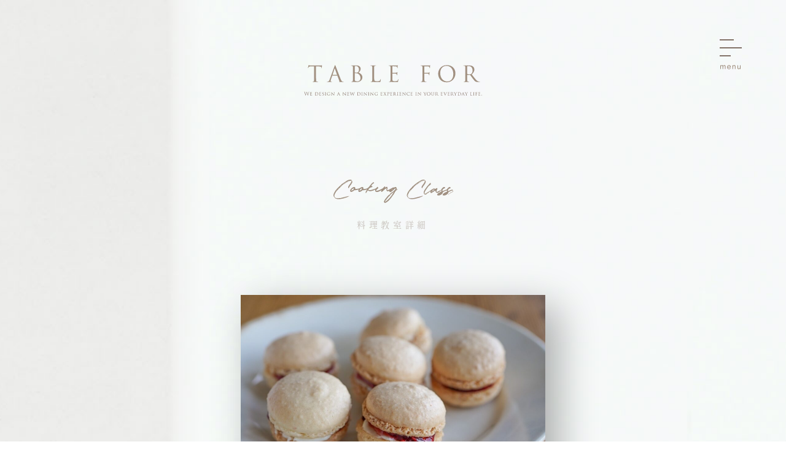

--- FILE ---
content_type: text/html; charset=UTF-8
request_url: https://table-for.co.jp/schedule/date20230227-2294/
body_size: 5394
content:
<!DOCTYPE html>
<html lang="ja">
  <head>
    <meta charset="utf-8">
    <meta name="HandheldFriendly" content="True">
    <meta name="MobileOptimized" content="320">
    <meta name="format-detection" content="telephone=no">
    <meta http-equiv="X-UA-Compatible" content="IE=edge">
    <!--[if IE]><meta http-equiv="cleartype" content="on"><![endif]-->
    <meta name="viewport" content="width=device-width, initial-scale=1, shrink-to-fit=no, user-scalable=0" id="viewport">
    
    <link rel="icon" href="https://table-for.co.jp/table-for-wp/wp-content/themes/fcvanilla/img/common/favicon.ico">
    <link rel="apple-touch-icon" sizes="180x180" href="https://table-for.co.jp/table-for-wp/wp-content/themes/fcvanilla/img/common/touch-icon.png">
    
		<!-- All in One SEO 4.0.18 -->
		<title>クレープとマカロンの会 | TABLE FOR</title>
		<link rel="canonical" href="https://table-for.co.jp/schedule/date20230227-2294/" />

		<!-- Global site tag (gtag.js) - Google Analytics -->
<script async src="https://www.googletagmanager.com/gtag/js?id=G-FTX95NCEJF"></script>
<script>
 window.dataLayer = window.dataLayer || [];
 function gtag(){dataLayer.push(arguments);}
 gtag('js', new Date());

 gtag('config', 'G-FTX95NCEJF');
</script>
		<meta property="og:site_name" content="TOPページ" />
		<meta property="og:type" content="article" />
		<meta property="og:title" content="クレープとマカロンの会 | TABLE FOR" />
		<meta property="og:url" content="https://table-for.co.jp/schedule/date20230227-2294/" />
		<meta property="og:image" content="https://table-for.co.jp/table-for-wp/wp-content/uploads/2021/02/og.png" />
		<meta property="og:image:secure_url" content="https://table-for.co.jp/table-for-wp/wp-content/uploads/2021/02/og.png" />
		<meta property="og:image:width" content="1200" />
		<meta property="og:image:height" content="630" />
		<meta property="article:published_time" content="2023-02-27T07:13:35Z" />
		<meta property="article:modified_time" content="2023-02-27T11:10:55Z" />
		<meta property="twitter:card" content="summary" />
		<meta property="twitter:domain" content="table-for.co.jp" />
		<meta property="twitter:title" content="クレープとマカロンの会 | TABLE FOR" />
		<meta property="twitter:image" content="https://table-for.co.jp/table-for-wp/wp-content/uploads/2021/02/og.png" />
		<!-- All in One SEO -->

<link rel='dns-prefetch' href='//cdnjs.cloudflare.com' />
<link rel='stylesheet' id='wp-block-library-css'  href='https://table-for.co.jp/table-for-wp/wp-includes/css/dist/block-library/style.min.css?ver=5.7.14' media='all' />
<link rel='stylesheet' id='fc-schedule-detail-css'  href='https://table-for.co.jp/table-for-wp/wp-content/themes/fcvanilla/css/schedule-detail.css?ver=5.7.14' media='all' />
<link rel='stylesheet' id='fc-cms-css'  href='https://table-for.co.jp/table-for-wp/wp-content/themes/fcvanilla/css/cms.css?ver=5.7.14' media='all' />
<script src='//cdnjs.cloudflare.com/ajax/libs/jquery/3.5.1/jquery.min.js?ver=3.5.1' id='jquery-core-js'></script>
<script src='//cdnjs.cloudflare.com/ajax/libs/jquery-migrate/3.3.1/jquery-migrate.min.js?ver=3.3.1' id='jquery-migrate-js'></script>
<link rel="https://api.w.org/" href="https://table-for.co.jp/wp-json/" /><link rel="alternate" type="application/json" href="https://table-for.co.jp/wp-json/wp/v2/posts/2294" /><link rel='shortlink' href='https://table-for.co.jp/?p=2294' />
		<style id="wp-custom-css">
			@media print, (min-width: 768px) {
    .staff-gallery .gallery-person:first-child .button-staff-social {
        position: absolute;
        bottom: -50px;
        left: 0;
    }
}		</style>
		  </head>
  <body>
    <div class="container">
      <header class="js-hamburger-target is-sub">
              <div class="wrapper">
          <p class="header-note"></p>
          <div class="header-logo"><a class="logo-wrapper trans" href="https://table-for.co.jp/"><img class="md" src="https://table-for.co.jp/table-for-wp/wp-content/themes/fcvanilla/img/common/header_logo_02.svg" width="290" height="50" alt="TABLE FOR WE DESIGN YOUR DINING EXPERIENCE IN THE FUTURE"><img class="sm" src="https://table-for.co.jp/table-for-wp/wp-content/themes/fcvanilla/img/common/sp/header_logo_02.svg" width="196" height="37" alt="TABLE FOR WE DESIGN YOUR DINING EXPERIENCE IN THE FUTURE"></a></div>
          <a class="header-button-toggle js-hamburger-button" href="#"><div class="button-wrapper"><span></span><span></span><span></span></div></a>
          <div class="header-navigation js-hamburger-navigation">
            <a class="header-button-toggle is-inside js-hamburger-button" href="#"><div class="button-wrapper"><span></span><span></span><span></span></div></a>
            <nav class="navigation-wrapper js-max-height">
              <ul class="navigation-list">
                <li class="navigation-item"><a class="item-wrapper trans" href="https://table-for.co.jp/">トップページ</a></li>
                <li class="navigation-item"><a class="item-wrapper trans" href="https://table-for.co.jp/about/">Table for について</a></li>
                <li class="navigation-item"><a class="item-wrapper trans" href="https://table-for.co.jp/cooking-class/">料理教室</a></li>
                <li class="navigation-item"><a class="item-wrapper trans" href="https://table-for.co.jp/schedule/">料理教室スケジュール</a></li>
                <li class="navigation-item"><a class="item-wrapper trans" href="https://table-for.co.jp/staff/">スタッフ紹介</a></li>
                <li class="navigation-item"><a class="item-wrapper trans" href="https://table-for.co.jp/seasonal-foods/">手仕事カレンダー</a></li>
                <li class="navigation-item"><a class="item-wrapper trans" href="https://table-for.co.jp/atelier/">アトリエ</a></li>
                <li class="navigation-item"><a class="item-wrapper trans" href="https://table-for.co.jp/works/">お仕事実績</a></li>
                <li class="navigation-item"><a class="item-wrapper trans" href="https://table-for.co.jp/company/">会社概要</a></li>
                <li class="navigation-item"><a class="item-wrapper trans" href="https://table-for.co.jp/contact/">お問い合わせ</a></li>
              </ul>
              <div class="navigation-social">
                <ul class="social-wrapper">
                  <li class="social-item is-instagram"><a class="item-wrapper trans" href="https://www.instagram.com/tablefor/" target="_blank" rel="noopener"></a></li>
                  <li class="social-item is-cart"><a class="item-wrapper trans" href="https://polished-voice-6878.stores.jp/" target="_blank" rel="noopener"></a></li>
                  <li class="social-item is-youtube"><a class="item-wrapper trans" href="https://www.youtube.com/channel/UC0JXrP3RPeNZAgolmwBjfDA" target="_blank" rel="noopener"></a></li>
                </ul>
              </div>
            </nav>
          </div>
          <div class="header-mask js-hamburger-button"></div>
        </div>
      
      </header><main class="is-schedule-detail">
  <section class="section-detail">
    <div class="wrapper">
      <div class="title-common-intro"><span class="title-main"><img class="main-image" src="https://table-for.co.jp/table-for-wp/wp-content/themes/fcvanilla/img/schedule/detail/detail_logo_01.svg" width="95" height="32" loading="lazy" alt="Cooking Class"></span><span class="title-detail">料理教室詳細</span></div>
      <figure class="post-banner"><img src="https://table-for.co.jp/table-for-wp/wp-content/uploads/2023/02/S__84009030-992x662.jpg" class="attachment-thumbnail-large size-thumbnail-large wp-post-image" alt="" loading="lazy" srcset="https://table-for.co.jp/table-for-wp/wp-content/uploads/2023/02/S__84009030-992x662.jpg 992w, https://table-for.co.jp/table-for-wp/wp-content/uploads/2023/02/S__84009030-496x330.jpg 496w, https://table-for.co.jp/table-for-wp/wp-content/uploads/2023/02/S__84009030-1024x682.jpg 1024w, https://table-for.co.jp/table-for-wp/wp-content/uploads/2023/02/S__84009030-768x512.jpg 768w, https://table-for.co.jp/table-for-wp/wp-content/uploads/2023/02/S__84009030-778x520.jpg 778w, https://table-for.co.jp/table-for-wp/wp-content/uploads/2023/02/S__84009030.jpg 1366w" sizes="(max-width: 992px) 100vw, 992px" /></figure>
      <p class="post-tag">子どものお料理会</p>
      <h1 class="post-title">クレープとマカロンの会</h1>
      <p class="post-time"><time datetime="2023-03-21">3/21(火•祝)</time><br> <span class="time-hour">14:30-17:00 </span></p>
      <div class="post-schedule">
        <p><img loading="lazy" class="alignnone wp-image-2279 size-medium" src="https://table-for.co.jp/table-for-wp/wp-content/uploads/2023/02/S__84009028-496x330.jpg" alt="" width="496" height="330" srcset="https://table-for.co.jp/table-for-wp/wp-content/uploads/2023/02/S__84009028-496x330.jpg 496w, https://table-for.co.jp/table-for-wp/wp-content/uploads/2023/02/S__84009028-1024x682.jpg 1024w, https://table-for.co.jp/table-for-wp/wp-content/uploads/2023/02/S__84009028-768x512.jpg 768w, https://table-for.co.jp/table-for-wp/wp-content/uploads/2023/02/S__84009028-992x662.jpg 992w, https://table-for.co.jp/table-for-wp/wp-content/uploads/2023/02/S__84009028.jpg 1366w" sizes="(max-width: 496px) 100vw, 496px" /></p>
<h2>講師：小川 純奈</h2>
<p>いつも「子どものお料理会」にご参加いただきありがとうございます。</p>
<p>3月の子どものお料理会のお知らせです。</p>
<p>&nbsp;</p>
<p>テーマは、「クレープとマカロンの会」です。</p>
<p>かわいい見た目のマカロンは人気のスイーツですが、</p>
<p>クッキーやパウンドケーキと違って、手作りするのはちょっぴり難しいもの。</p>
<p>上手に作れるポイント、マカロナージュのコツをしっかりおさえて作ります。</p>
<p>できたてのマカロンはほんのり温かく、食感もサクサク。</p>
<p>お店では味わえない手作りならではの味を楽しみましょう！</p>
<p>また、おうちで簡単にできるクレープと様々な具材を用意してクレープパーティーもしますよ〜お楽しみに❣️</p>
<p>&nbsp;</p>
<p>■募集開始</p>
<p>募集は、３月１日(水)22時よりホームページで行います。</p>
<p>是非ご参加ください。</p>
<p>レッスンでお会いできますことをスタッフ一同楽しみにしております。</p>
<p>&nbsp;</p>
<p>≪MENU≫</p>
<p>・マカロン</p>
<p>・クレープ</p>
<p>&nbsp;</p>
<p>【ご案内 】</p>
<p>・大変恐れ入りますが、ご予約可能人数は、1回につき最大３人までなりました。</p>
<p>何卒ご了承のほどよろしくお願いいたします。</p>
<p>&nbsp;</p>
<p>・当日に写真撮影をし、ご参加いただいた方に後日共有をすることをご了承ください。</p>
<p>(お写真NGの方は予めご連絡くださいませ）</p>
<p>&nbsp;</p>
<p>・お申込み後の変更が大変増えております。なるべくお間違いのないようお願い申し上げます。</p>
<p>&nbsp;</p>
        <div class="post-info">
          <ul class="info-wrapper">
            <li class="info-item">
              <p class="item-title">申し込み開始日</p>
              <div class="item-content">3月1日(水) 22時00分</div>
            </li>
            <li class="info-item">
              <p class="item-title">場所</p>
              <div class="item-content">アトリエTable for <br>〒460-0002 愛知県名古屋市中区丸の内３丁目６−２１久屋鍛冶町ビルヂング4F <br> ※地下鉄桜通線「久屋大通駅」徒歩３分 <br>スーパー・キッチュエビオ４階</div>
            </li>            <li class="info-item">
              <p class="item-title">料金</p>
              <div class="item-content">4400円（税込）</div>
            </li>            <li class="info-item">
              <p class="item-title">定員</p>
              <div class="item-content">10名</div>
            </li>            <li class="info-item">
              <p class="item-title">残定員数</p>
              <div class="item-content">0名</div>
            </li>            <li class="info-item">
              <p class="item-title">参加条件</p>
              <div class="item-content">年齢4～12歳</div>
            </li>            <li class="info-item">
              <p class="item-title">持ち物</p>
              <div class="item-content">エプロン、ハンドタオル、三角巾 、室内靴 、筆記用具</div>
            </li>                                  </ul>
          <p style="margin-top:30px;">
          申し込んだ講座をキャンセルされる場合はキャンセル料が発生いたします。申し込み前に必ずご確認ください。
          <br><br>
          〈キャンセル料〉
          <br>
          連絡なしの不参加：受講料の100%
          <br>
          料理教室3日前～当日：受講料の100％
          <br>
          料理教室7日前～4日前：受講料の50％
          <br>
          それ以前のキャンセル：無料
          <br>
          キャンセルのご連絡はこちらにお願いいたします。メール：info@table-for.co.jp
          <br><br>
          〈払い戻し方法について〉
          <br>
          弊社からの払戻金は、お客さまの指定口座にお振り込みいたしますので（株）Table for事務局にご連絡ください。弊社都合による日時の変更や開催中止の場合を除き、
          返金時の振込手数料はお客さまのご負担とさせていただきます。
          <br>
          <br>
          〈最低催行人数について〉
          <br>
          各クラスの最低催行人数は3名とします。予約人数がこれに達しない場合、不催行となる場合がございます。
          <br>
          <br>
          お問い合わせ料理教室に関して、ご質問等ございましたら、お気軽に事務局までご連絡下さい。
          <br>
          Atelier Table for 事務局メール：info@table-for.co.jp電話番号：052-962-3113　＜平日：10時～17時＞
          <br><br>
          運営元：株式会社Table for 住所：〒460-0002 名古屋市中区丸の内 3丁目6-21 久屋鍛冶町ビルヂング 4階
          </p>
        </div>
      </div>
      <div class="button-common-direct"><a class="button-wrapper trans md" href="https://table-for.co.jp/schedule/">開催予定の料理教室スケジュールへ</a><a class="button-wrapper trans sm" href="https://table-for.co.jp/schedule/">一覧に戻る</a></div>
                        <div class="button-common-status is-expired"><span class="button-wrapper is-disabled">終　了</span></div>    </div>
    <!-- <div class="button-common-link"><div class="button-wrapper trans">
        <div class="button-list">
          <p class="text sm">公式LINEアカウント</p>
          <ul class="list-wrapper">
            <li class="list-item"><a class="trans" href="https://lin.ee/tHExc4i" target="_blank" rel="noopener"><span class="md">Table for</span><span class="sm">大人クラス</span></a></li>
            <li class="list-item"><a class="trans" href="https://lin.ee/NSu9ntG" target="_blank" rel="noopener"><span class="md">Table for kids</span><span class="sm">子どもクラス</span></a></li>
          </ul>
        </div></div>
      </div> -->
  </section>
</main>

      <footer class="is-sub">
                <div class="button-common-top js-button-top"><a class="button-wrapper trans" href="#"></a></div>
        <div class="wrapper">
          <div class="footer-logo">
            <a class="logo-wrapper trans" href="https://table-for.co.jp/"><img src="https://table-for.co.jp/table-for-wp/wp-content/themes/fcvanilla/img/common/footer_logo_01.svg" width="204" height="34" loading="lazy" alt="TABLE FOR WE DESIGN YOUR DINING EXPERIENCE IN THE FUTURE"></a>
          </div>
          <h2 class="footer-title">名古屋 料理教室</h2>
          <div class="footer-social md">
            <ul class="social-wrapper">
              <li class="social-item is-instagram"><a class="item-wrapper trans" href="https://www.instagram.com/tablefor/" target="_blank" rel="noopener">Instagram</a></li>
              <li class="social-item is-cart"><a class="item-wrapper trans" href="https://polished-voice-6878.stores.jp/" target="_blank" rel="noopener">Online Shop</a></li>
              <li class="social-item is-youtube"><a class="item-wrapper trans" href="https://www.youtube.com/channel/UC0JXrP3RPeNZAgolmwBjfDA" target="_blank" rel="noopener">YouTube</a></li>
              <li class="social-item is-contact"><a class="item-wrapper trans" href="https://table-for.co.jp/contact/">CONTACT</a></li>
            </ul>
          </div><small class="footer-copyright">&copy; Table for</small>
        </div>
              </footer>
    </div>
		<script src='https://table-for.co.jp/table-for-wp/wp-content/themes/fcvanilla/js/scripts.js' id='fc-script-js'></script>
	</body>
</html>


--- FILE ---
content_type: text/css
request_url: https://table-for.co.jp/table-for-wp/wp-content/themes/fcvanilla/css/schedule-detail.css?ver=5.7.14
body_size: 8911
content:
@charset "UTF-8";
/* COMPASS
 * ----------------------------------------------- */
html, body, div, span, applet, object, iframe,
h1, h2, h3, h4, h5, h6, p, blockquote, pre,
a, abbr, acronym, address, big, cite, code,
del, dfn, em, img, ins, kbd, q, s, samp,
small, strike, strong, sub, sup, tt, var,
b, u, i, center,
dl, dt, dd, ol, ul, li,
fieldset, form, label, legend,
table, caption, tbody, tfoot, thead, tr, th, td,
article, aside, canvas, details, embed,
figure, figcaption, footer, header, hgroup,
menu, nav, output, ruby, section, summary,
time, mark, audio, video {
  margin: 0;
  padding: 0;
  border: 0;
  font: inherit;
  font-size: 100%;
  vertical-align: baseline;
}

html {
  line-height: 1;
}

ol, ul {
  list-style: none;
}

table {
  border-collapse: collapse;
  border-spacing: 0;
}

caption, th, td {
  text-align: left;
  font-weight: normal;
  vertical-align: middle;
}

q, blockquote {
  quotes: none;
}
q:before, q:after, blockquote:before, blockquote:after {
  content: "";
  content: none;
}

a img {
  border: none;
}

article, aside, details, figcaption, figure, footer, header, hgroup, main, menu, nav, section, summary {
  display: block;
}

/* BASE
 * ----------------------------------------------- */
/* BASIC VARIABLE
 * ----------------------------------------------- */
/* MEDIA QUERY
 * ----------------------------------------------- */
/* IMPORT FONT
 * ----------------------------------------------- */
@font-face {
  font-family: "KozGoPr6N-Regular";
  src: url("fonts/KozGoPr6N-Regular.eot");
  src: url("fonts/KozGoPr6N-Regular.eot?#iefix") format("embedded-opentype"), url("fonts/KozGoPr6N-Regular.woff2") format("woff2"), url("fonts/KozGoPr6N-Regular.woff") format("woff"), url("fonts/KozGoPr6N-Regular.ttf") format("truetype"), url("fonts/KozGoPr6N-Regular.otf") format("opentype"), url("fonts/KozGoPr6N-Regular.svg#KozGoPr6N-Regular") format("svg");
  font-weight: normal;
  font-style: normal;
  font-display: swap;
}
@font-face {
  font-family: "UDReiminPro-Regular";
  src: url("fonts/UDReiminPro-Regular.eot");
  src: url("fonts/UDReiminPro-Regular.eot?#iefix") format("embedded-opentype"), url("fonts/UDReiminPro-Regular.woff2") format("woff2"), url("fonts/UDReiminPro-Regular.woff") format("woff"), url("fonts/UDReiminPro-Regular.ttf") format("truetype"), url("fonts/UDReiminPro-Regular.otf") format("opentype"), url("fonts/UDReiminPro-Regular.svg#UDReiminPro-Regular") format("svg");
  font-weight: normal;
  font-style: normal;
  font-display: swap;
}
@font-face {
  font-family: "TrajanPro-Regular";
  src: url("fonts/TrajanPro-Regular.eot");
  src: url("fonts/TrajanPro-Regular.eot?#iefix") format("embedded-opentype"), url("fonts/TrajanPro-Regular.woff2") format("woff2"), url("fonts/TrajanPro-Regular.woff") format("woff"), url("fonts/TrajanPro-Regular.ttf") format("truetype"), url("fonts/TrajanPro-Regular.otf") format("opentype"), url("fonts/TrajanPro-Regular.svg#TrajanPro-Regular") format("svg");
  font-weight: normal;
  font-style: normal;
  font-display: swap;
}
@font-face {
  font-family: "AkzidenzGrotesk-Regular";
  src: url("fonts/AkzidenzGrotesk-Regular.eot");
  src: url("fonts/AkzidenzGrotesk-Regular.eot?#iefix") format("embedded-opentype"), url("fonts/AkzidenzGrotesk-Regular.woff2") format("woff2"), url("fonts/AkzidenzGrotesk-Regular.woff") format("woff"), url("fonts/AkzidenzGrotesk-Regular.ttf") format("truetype"), url("fonts/AkzidenzGrotesk-Regular.otf") format("opentype"), url("fonts/AkzidenzGrotesk-Regular.svg#AkzidenzGrotesk-Regular") format("svg");
  font-weight: normal;
  font-style: normal;
  font-display: swap;
}
@font-face {
  font-family: "Century-Book";
  src: url("fonts/Century-Book.eot");
  src: url("fonts/Century-Book.eot?#iefix") format("embedded-opentype"), url("fonts/Century-Book.woff2") format("woff2"), url("fonts/Century-Book.woff") format("woff"), url("fonts/Century-Book.ttf") format("truetype"), url("fonts/Century-Book.otf") format("opentype"), url("fonts/Century-Book.svg#Century-Book") format("svg");
  font-weight: normal;
  font-style: normal;
  font-display: swap;
}
@font-face {
  font-family: "RyuminPro-Light";
  src: url("fonts/RyuminPro-Light.eot");
  src: url("fonts/RyuminPro-Light.eot?#iefix") format("embedded-opentype"), url("fonts/RyuminPro-Light.woff2") format("woff2"), url("fonts/RyuminPro-Light.woff") format("woff"), url("fonts/RyuminPro-Light.ttf") format("truetype"), url("fonts/RyuminPro-Light.otf") format("opentype"), url("fonts/RyuminPro-Light.svg#RyuminPro-Light") format("svg");
  font-weight: normal;
  font-style: normal;
  font-display: swap;
}
/* ADDITIONAL RESET
 * ----------------------------------------------- */
*,
*:before,
*:after {
  -moz-box-sizing: border-box;
  -webkit-box-sizing: border-box;
  box-sizing: border-box;
}

body * {
  max-height: 99999em;
  word-break: break-word;
}

img {
  display: inline-block;
  vertical-align: middle;
  max-width: 100%;
  height: auto;
}

input,
label,
select,
button,
textarea {
  margin: 0;
  border: 0;
  padding: 0;
  display: inline-block;
  vertical-align: middle;
  white-space: normal;
  background: none;
  font: inherit;
  line-height: 1;
  word-break: normal;
}

input:focus,
button:focus,
select:focus {
  outline: 0;
}

/* Make webkit render the search input like a normal text field */
input[type=search] {
  -webkit-appearance: textfield;
}

/* Turn off the recent search for webkit. It adds about 15px padding on the left */
::-webkit-search-decoration {
  display: none;
}

/* Turn off scroll bars in IE unless needed */
textarea {
  overflow: auto;
  white-space: pre-line;
}

/* PRINTING
 * ----------------------------------------------- */
@media print {
  body {
    -webkit-print-color-adjust: exact;
  }

  html,
  body {
    margin: 0;
  }

  @page {
    margin: 0;
  }
  @page :left {
    margin: 0;
  }
  @page :right {
    margin: 0;
  }
  @page :first {
    margin-top: 0;
  }
}
/* GENERAL
 * ----------------------------------------------- */
body {
  color: #736357;
  font-family: "Times New Roman", "游明朝", YuMincho, "ヒラギノ明朝 ProN W3", "Hiragino Mincho ProN", "メイリオ", Meiryo, serif;
  font-size: 12px;
  font-weight: 400;
  line-height: 1.4;
  -webkit-text-size-adjust: none;
  -moz-text-size-adjust: none;
  -ms-text-size-adjust: none;
}

.font-serif {
  font-family: "Times New Roman", "游明朝", YuMincho, "ヒラギノ明朝 ProN W3", "Hiragino Mincho ProN", "メイリオ", Meiryo, serif;
}
.is-android .font-serif {
  font-family: "UDReiminPro-Regular", serif;
}

.font-gothic {
  font-family: Verdana, "游ゴシック", YuGothic, "ヒラギノ角ゴ ProN W3", "Hiragino Kaku Gothic ProN", "メイリオ", Meiryo, sans-serif;
}

.font-udreimin {
  font-family: "UDReiminPro-Regular", serif;
}

.font-akziden {
  font-family: "AkzidenzGrotesk-Regular", sans-serif;
}

.font-ryumin {
  font-family: "RyuminPro-Light", serif;
}

/* HELPER
 * ----------------------------------------------- */
a {
  color: #736357;
  text-decoration: none;
}

.hidden {
  display: none !important;
}

.invisible {
  visibility: hidden;
}

.text-left {
  text-align: left;
}

.text-center {
  text-align: center;
}

.text-right {
  text-align: right;
}

.text-justify {
  text-align: justify;
}

.text-nowrap {
  white-space: nowrap;
}

.text-lowercase {
  text-transform: lowercase;
}

.text-uppercase {
  text-transform: uppercase;
}

.text-capitalize {
  text-transform: capitalize;
}

/* RESPONSIVE
 * ----------------------------------------------- */
@media print, (min-width: 768px) {
  .container {
    min-width: 1200px;
  }

  .wrapper {
    width: 950px;
    margin-left: auto;
    margin-right: auto;
  }

  .sm {
    display: none !important;
  }

  .trans {
    filter: progid:DXImageTransform.Microsoft.Alpha(enabled=false);
    opacity: 1;
    -moz-transition: opacity 0.3s linear;
    -o-transition: opacity 0.3s linear;
    -webkit-transition: opacity 0.3s linear;
    transition: opacity 0.3s linear;
  }
  .trans:hover {
    filter: progid:DXImageTransform.Microsoft.Alpha(Opacity=70);
    opacity: 0.7;
  }
}
@media only screen and (max-width: 767px) {
  .md {
    display: none !important;
  }

  html {
    font-size: calc(100vw / 7.50);
  }

  body {
    font-size: 0.24rem;
  }

  .container {
    min-width: 320px;
  }

  .wrapper {
    padding-left: 0.4rem;
    padding-right: 0.4rem;
  }
}
/* PARTS
 * ----------------------------------------------- */
/* HEADER
 * ----------------------------------------------- */
header.is-top {
  top: 0;
  z-index: 999;
}
header.is-top .wrapper {
  font-family: "UDReiminPro-Regular", serif;
  color: #fff;
}
header.is-top .header-note {
  position: relative;
}
header.is-top .header-logo {
  display: flex;
  justify-content: flex-start;
  position: relative;
}
header.is-top .logo-wrapper {
  display: block;
  flex: 0 0 auto;
}
header.is-top .logo-wrapper img {
  width: 100%;
}
header.is-top .navigation-item {
  display: flex;
  justify-content: flex-start;
}
header.is-top .navigation-item .item-wrapper {
  display: block;
  font-family: "UDReiminPro-Regular", serif;
  letter-spacing: 0.11em;
  color: #fff;
}
header.is-top .navigation-social .social-wrapper {
  display: flex;
}
header.is-top .navigation-social .item-wrapper {
  display: block;
  background: center center/100% auto no-repeat;
}
header.is-top .is-instagram .item-wrapper {
  background-image: url(../img/common/icon_instagram_01.png);
}
header.is-top .is-cart .item-wrapper {
  background-image: url(../img/common/icon_cart_01.png);
}
header.is-top .is-youtube .item-wrapper {
  background-image: url(../img/common/icon_youtube_01.png);
}
header.is-top .is-line .item-wrapper {
  background-image: url(../img/common/icon_line_01.png);
}

@media print, (min-width: 768px) {
  header.is-top {
    width: 420px;
    padding-bottom: 185px;
    position: absolute;
    bottom: 0;
  }
  header.is-top .wrapper {
    width: auto;
    height: 100%;
  }
  header.is-top .header-note {
    padding: 65px 75px 75px;
  }
  header.is-top .note-small {
    margin-bottom: 11px;
    font-size: 12px;
    letter-spacing: 0.26em;
  }
  header.is-top .note-big {
    font-size: 13px;
    letter-spacing: 0.48em;
  }
  header.is-top .logo-wrapper {
    width: 280px;
  }
  header.is-top .logo-wrapper img {
    height: 47px;
  }
  header.is-top .header-logo {
    margin-bottom: 96px;
    padding: 0 75px;
  }
  header.is-top .navigation-item {
    padding: 11px 75px;
  }
  header.is-top .navigation-item .item-wrapper {
    font-size: 12px;
  }
  header.is-top .navigation-social {
    padding: 20px 62px;
  }
  header.is-top .navigation-social .social-item {
    padding: 0 10px;
  }
  header.is-top .navigation-social .item-wrapper {
    width: 20px;
    height: 20px;
  }
}
@media (min-width: 768px) and (max-height: 800px) {
  header.is-top .header-note {
    padding-top: 40px;
    padding-bottom: 60px;
  }
  header.is-top .header-logo {
    margin-bottom: 80px;
  }
  header.is-top .navigation-item {
    padding-top: 8px;
    padding-bottom: 8px;
  }
  header.is-top .navigation-social {
    padding: 15px 66px;
  }
}
@media (min-width: 768px) and (max-height: 700px) {
  header.is-top .header-note {
    padding-top: 30px;
    padding-bottom: 50px;
  }
  header.is-top .header-logo {
    margin-bottom: 70px;
  }
}
@media only screen and (max-width: 767px) {
  header.is-top {
    position: absolute;
    right: 0;
    left: 0;
  }
  header.is-top .wrapper {
    padding: 0;
  }
  header.is-top .header-note {
    padding: 0.53rem 0.9rem 0.13rem 0.32rem;
    z-index: 0;
  }
  header.is-top .note-small {
    margin-bottom: 0.06rem;
    font-size: 0.18rem;
    letter-spacing: 0.22em;
  }
  header.is-top .note-big {
    font-size: 0.16rem;
    letter-spacing: 0.4em;
  }
  header.is-top .header-logo {
    z-index: 0;
  }
  header.is-top .logo-wrapper {
    width: 3.78rem;
    margin: 0.3rem 0 0 0.32rem;
  }
  header.is-top .logo-wrapper img {
    height: 0.64rem;
  }
  header.is-top .header-button-toggle {
    width: 1rem;
    height: 1rem;
    position: absolute;
    top: 0.15rem;
    right: 0;
    z-index: 1;
  }
  header.is-top .header-button-toggle span {
    height: 2px;
    right: 0.23rem;
    left: 0.23rem;
    background: #fff;
    box-shadow: 0 0 0.07rem rgba(5, 5, 73, 0.5);
    display: block;
    position: absolute;
    transition: top 0.2s linear, transform 0.7s cubic-bezier(0.19, 1, 0.22, 1) 0.2s, left 0.7s cubic-bezier(0.19, 1, 0.22, 1), right 0.7s cubic-bezier(0.19, 1, 0.22, 1), box-shadow 0.7s cubic-bezier(0.19, 1, 0.22, 1);
    transform-origin: center center;
  }
  header.is-top .header-button-toggle span:nth-child(1) {
    top: 0.34rem;
  }
  header.is-top .header-button-toggle span:nth-child(2) {
    bottom: 0.34rem;
  }
  header.is-top .header-button-toggle .button-wrapper {
    width: 100%;
    height: 100%;
    background: center/100% auto no-repeat;
    display: block;
    position: relative;
    transition: background 0.3s linear;
  }
  header.is-top .header-navigation {
    background: #998f85 url(../img/common/sp/header_background_01.jpg) center center/cover no-repeat;
    position: fixed;
    top: 0;
    right: 0;
    bottom: 0;
    left: 0;
    z-index: 100;
    visibility: hidden;
    opacity: 0;
    transition: visibility 0.3s linear, opacity 0.3s linear;
    overflow: auto;
  }
  header.is-top .navigation-wrapper {
    padding: 38px 0;
  }
  header.is-top .navigation-list .item-wrapper {
    width: 100%;
    font-size: 0.23rem;
    padding: 0.22rem 0.36rem;
  }
  header.is-top .navigation-social {
    padding: 0.9rem 0.17rem;
  }
  header.is-top .navigation-social .social-item {
    padding: 0 0.11rem;
  }
  header.is-top .navigation-social .item-wrapper {
    width: 0.4rem;
    height: 0.4rem;
  }
  header.is-top.is-active .header-navigation {
    visibility: visible;
    opacity: 1;
  }
  header.is-top.is-active .header-button-toggle span {
    top: calc(50% - 1px);
    bottom: auto;
    right: 0.15rem;
    left: 0.15rem;
    box-shadow: none;
  }
  header.is-top.is-active .header-button-toggle span:nth-child(1) {
    transform: rotate(-45deg);
  }
  header.is-top.is-active .header-button-toggle span:nth-child(2) {
    transform: rotate(45deg);
  }
}
@media only screen and (max-width: 479px) {
  header.is-top .note-small {
    font-size: 11px;
  }
  header.is-top .note-big {
    font-size: 10px;
    letter-spacing: 0.25em;
  }
}
@keyframes animation-header-01 {
  50% {
    transform: rotate(0);
  }
  100% {
    transform: rotate(45deg);
  }
}
@keyframes animation-header-02 {
  50% {
    transform: rotate(0);
  }
  100% {
    transform: rotate(-45deg);
  }
}
header.is-sub {
  position: relative;
  z-index: 100;
}
header.is-sub .wrapper {
  width: auto;
  position: relative;
  z-index: 1;
}
header.is-sub .header-note, header.is-sub .header-logo {
  display: flex;
  justify-content: center;
  position: relative;
  z-index: 1;
}
header.is-sub .logo-wrapper {
  flex: 0 0 auto;
}
header.is-sub .logo-wrapper img {
  width: 100%;
}
header.is-sub .header-note {
  position: relative;
  z-index: 1;
  font-family: "UDReiminPro-Regular", serif;
  color: #847267;
}
header.is-sub .header-navigation {
  background: rgba(194, 192, 188, 0.8);
  position: fixed;
  z-index: 102;
  visibility: hidden;
  opacity: 0;
  transition: visibility 1s cubic-bezier(0.19, 1, 0.22, 1), opacity 1s cubic-bezier(0.19, 1, 0.22, 1);
}
header.is-sub .navigation-wrapper {
  height: 100%;
  overflow: auto;
}
header.is-sub .navigation-item {
  display: flex;
  justify-content: flex-end;
}
header.is-sub .navigation-item .item-wrapper {
  display: block;
  color: #fff;
}
header.is-sub .navigation-social .social-wrapper {
  display: flex;
  justify-content: flex-end;
}
header.is-sub .navigation-social .item-wrapper {
  display: block;
  background: center center/100% auto no-repeat;
}
header.is-sub .is-instagram .item-wrapper {
  background-image: url(../img/common/icon_instagram_03.png);
}
header.is-sub .is-cart .item-wrapper {
  background-image: url(../img/common/icon_cart_03.png);
}
header.is-sub .is-youtube .item-wrapper {
  background-image: url(../img/common/icon_youtube_03.png);
}
header.is-sub .header-button-toggle {
  background-repeat: no-repeat;
  display: block;
  position: fixed;
  z-index: 101;
}
header.is-sub .header-button-toggle span {
  background: #837268;
  position: absolute;
  left: 0;
  transform: rotate(0deg);
  transition: all 0.7s cubic-bezier(0.19, 1, 0.22, 1);
  transform-origin: left center;
}
header.is-sub .header-button-toggle .button-wrapper {
  position: absolute;
}
header.is-sub.is-active .header-button-toggle.is-inside {
  background: none;
  z-index: 103;
}
header.is-sub.is-active .header-button-toggle.is-inside span {
  background: #fff;
  transition: all 0.2s linear, transform 0.7s cubic-bezier(0.19, 1, 0.22, 1) 0.2s, width 0.7s cubic-bezier(0.19, 1, 0.22, 1);
  transform-origin: center center;
}
header.is-sub.is-active .header-button-toggle.is-inside span:nth-child(1) {
  transform: rotate(-45deg);
}
header.is-sub.is-active .header-button-toggle.is-inside span:nth-child(2) {
  opacity: 0;
}
header.is-sub.is-active .header-button-toggle.is-inside span:nth-child(3) {
  transform: rotate(45deg);
}
header.is-sub .header-mask {
  display: none;
  position: fixed;
  top: 0;
  right: 0;
  bottom: 0;
  left: 0;
  z-index: 3;
}
header.is-sub.is-active .header-navigation {
  visibility: visible;
  opacity: 1;
}
header.is-sub.is-active .header-mask {
  display: block;
}

@media print, (min-width: 768px) {
  header.is-sub .wrapper {
    height: 300px;
  }
  header.is-sub .header-note {
    padding: 60px 120px 46px;
    font-size: 13px;
    letter-spacing: 0.4em;
  }
  header.is-sub .header-logo {
    padding: 0 120px;
  }
  header.is-sub .logo-wrapper {
    width: 290px;
  }
  header.is-sub .logo-wrapper img {
    height: 50px;
  }
  header.is-sub .header-navigation {
    width: 210px;
    padding-top: 95px;
    top: 33px;
    right: 29px;
  }
  header.is-sub .navigation-wrapper {
    padding-bottom: 30px;
  }
  header.is-sub .navigation-list {
    padding: 0 34px 5px 20px;
  }
  header.is-sub .navigation-item {
    margin-bottom: 15px;
  }
  header.is-sub .navigation-item .item-wrapper {
    font-size: 13px;
    letter-spacing: 0.11em;
  }
  header.is-sub .navigation-social {
    padding: 0 40px;
  }
  header.is-sub .navigation-social .social-item {
    padding: 0 12px;
  }
  header.is-sub .navigation-social .item-wrapper {
    width: 25px;
    height: 25px;
  }
  header.is-sub .header-button-toggle {
    width: 60px;
    height: 60px;
    top: 60px;
    right: 60px;
    background-size: 33px 7px;
    background-position: left 13px bottom 7px;
    background-image: url(../img/common/icon_menu_03.svg);
  }
  header.is-sub .header-button-toggle .button-wrapper {
    width: 36px;
    height: 28px;
    top: 4px;
    left: 12px;
  }
  header.is-sub .header-button-toggle span {
    height: 2px;
  }
  header.is-sub .header-button-toggle span:nth-child(1) {
    width: 23px;
    top: 0;
  }
  header.is-sub .header-button-toggle span:nth-child(2) {
    width: 100%;
    top: 13px;
  }
  header.is-sub .header-button-toggle span:nth-child(3) {
    width: 18px;
    top: 26px;
  }
  header.is-sub .header-button-toggle:not(.is-inside):hover span {
    width: 100%;
  }
  header.is-sub .header-button-toggle.is-inside .button-wrapper {
    height: 36px;
    top: 0;
    left: 8px;
  }
  header.is-sub.is-active .header-button-toggle.is-inside span {
    width: 100%;
    top: calc(50% - 1px);
  }
}
@media only screen and (max-width: 767px) {
  header.is-sub .wrapper {
    height: 3.45rem;
  }
  header.is-sub .header-note {
    padding: 0.5rem 0.8rem;
    font-size: 0.2rem;
    letter-spacing: 0.34em;
  }
  header.is-sub .header-logo {
    padding: 0 0.87rem 0 0.8rem;
  }
  header.is-sub .logo-wrapper {
    width: 3.92rem;
  }
  header.is-sub .logo-wrapper img {
    height: 0.64rem;
  }
  header.is-sub .header-navigation {
    width: 3.6rem;
    padding-top: 1.05rem;
    top: 0.32rem;
    right: 0.31rem;
  }
  header.is-sub .navigation-wrapper {
    padding-bottom: 0.68rem;
  }
  header.is-sub .navigation-list {
    padding: 0 0.29rem 0.41rem;
  }
  header.is-sub .navigation-item {
    margin-bottom: 0.3rem;
  }
  header.is-sub .navigation-item .item-wrapper {
    font-size: 0.25rem;
    letter-spacing: 0.09em;
  }
  header.is-sub .navigation-social {
    padding: 0 0.2rem;
  }
  header.is-sub .navigation-social .social-item {
    margin-left: 0.48rem;
  }
  header.is-sub .navigation-social .item-wrapper {
    width: 0.5rem;
    height: 0.5rem;
  }
  header.is-sub .header-button-toggle {
    width: 0.8rem;
    height: 0.8rem;
    background: url(../img/common/sp/icon_menu_03.png) center center/100% auto no-repeat;
    top: 0.42rem;
    right: 0.32rem;
  }
  header.is-sub .header-button-toggle .button-wrapper {
    width: 0.48rem;
    top: 0.06rem;
    left: 0.14rem;
  }
  header.is-sub .header-button-toggle span {
    height: 1px;
  }
  header.is-sub .header-button-toggle span:nth-child(1) {
    width: 0.3rem;
    top: 0;
  }
  header.is-sub .header-button-toggle span:nth-child(2) {
    width: 100%;
    top: 0.16rem;
  }
  header.is-sub .header-button-toggle span:nth-child(3) {
    width: 0.24rem;
    top: 0.32rem;
  }
  header.is-sub .header-button-toggle:not(.is-active) .button-wrapper {
    height: calc(.32rem + 1px);
  }
  header.is-sub .header-button-toggle.is-inside .button-wrapper {
    height: 0.48rem;
    top: 0;
    left: 0.1rem;
  }
  header.is-sub.is-active .header-button-toggle.is-inside span {
    width: 100%;
    top: 50%;
  }
}
/* FOOTER
 * ----------------------------------------------- */
@media print, (min-width: 768px) {
  footer.is-top {
    padding: 0 75px;
    position: absolute;
    bottom: 60px;
    left: 0;
    z-index: 1000;
    font-size: 12px;
    font-family: "TrajanPro-Regular", serif;
    color: #fff;
    letter-spacing: 0.15em;
  }
}
footer.is-sub {
  text-align: center;
}
footer.is-sub .footer-logo {
  display: flex;
  justify-content: center;
}
footer.is-sub .footer-logo img {
  width: 100%;
}
footer.is-sub .footer-title {
  display: block;
  font-family: "UDReiminPro-Regular", serif;
  letter-spacing: 0.46em;
  color: #b1a496;
}
footer.is-sub .footer-social {
  font-family: "AkzidenzGrotesk-Regular", sans-serif;
}
footer.is-sub .footer-social .social-wrapper {
  display: flex;
  justify-content: center;
  align-items: center;
}
footer.is-sub .footer-social .item-wrapper {
  display: block;
  background-position: center left;
  background-repeat: no-repeat;
  color: #ae9c8a;
}
footer.is-sub .is-instagram .item-wrapper {
  background-image: url(../img/common/icon_instagram_02.png);
}
footer.is-sub .is-cart .item-wrapper {
  background-image: url(../img/common/icon_cart_02.png);
}
footer.is-sub .is-youtube .item-wrapper {
  background-image: url(../img/common/icon_youtube_02.png);
}
footer.is-sub .is-contact .item-wrapper {
  background-image: url(../img/common/icon_contact_02.png);
}
footer.is-sub .footer-copyright {
  font-family: "TrajanPro-Regular", serif;
  letter-spacing: 0.15em;
  color: #9a8a7f;
}

@media print, (min-width: 768px) {
  footer.is-sub {
    padding: 12px 0 30px;
    text-align: center;
  }
  footer.is-sub .footer-logo {
    margin-bottom: 22px;
  }
  footer.is-sub .footer-logo .logo-wrapper {
    width: 204px;
  }
  footer.is-sub .footer-logo .logo-wrapper img {
    height: 35px;
  }
  footer.is-sub .footer-title {
    margin-bottom: 66px;
    font-size: 12px;
  }
  footer.is-sub .footer-social {
    margin-bottom: 57px;
    padding-left: 36px;
    font-size: 13px;
    letter-spacing: 0.14em;
  }
  footer.is-sub .footer-social .social-item {
    padding-right: 37px;
  }
  footer.is-sub .footer-social .item-wrapper {
    padding: 2px 0 0 33px;
    background-size: 25px auto;
  }
  footer.is-sub .footer-copyright {
    font-size: 12px;
  }
}
@media all and (-ms-high-contrast: none), (-ms-high-contrast: active) {
  .footer-social .item-wrapper {
    padding: 4px 0 0 33px;
  }
}
@media only screen and (max-width: 767px) {
  footer.is-sub {
    padding: 1.24rem 0 0.5rem;
  }
  footer.is-sub .footer-logo {
    margin-bottom: 0.3rem;
  }
  footer.is-sub .footer-logo .logo-wrapper {
    width: 3.3rem;
  }
  footer.is-sub .footer-logo .logo-wrapper img {
    height: 0.56rem;
  }
  footer.is-sub .footer-title {
    margin-bottom: 0.72rem;
    font-size: 0.22rem;
  }
  footer.is-sub .footer-copyright {
    font-size: 0.2rem;
  }
}
@media only screen and (max-width: 374px) {
  footer.is-sub .footer-title {
    font-size: 11px;
  }
  footer.is-sub .footer-copyright {
    font-size: 10px;
  }
}
/* MODULES
 * ----------------------------------------------- */
/* BUTTON
 * ----------------------------------------------- */
.button-common-top {
  display: none;
  position: fixed;
  z-index: 99;
}
.button-common-top .button-wrapper {
  width: 100%;
  height: 100%;
  background: center/100% auto no-repeat;
  display: block;
}

@media print, (min-width: 768px) {
  .button-common-top {
    width: 70px;
    height: 70px;
    right: 43px;
    bottom: 24px;
  }
  .button-common-top .button-wrapper {
    background-image: url(../img/common/button_top_background.png);
  }
}
@media only screen and (max-width: 767px) {
  .button-common-top {
    width: 1.2rem;
    height: 1.2rem;
    right: 0.17rem;
    bottom: 0.32rem;
  }
  .button-common-top .button-wrapper {
    background-image: url(../img/common/sp/button_top_background.png);
  }
}
.button-common-intro {
  display: flex;
}
.button-common-intro .button-wrapper {
  border-bottom: 1px solid #a19182;
  background: bottom -1px right no-repeat;
  display: block;
  color: #534741;
}

@media print, (min-width: 768px) {
  .button-common-intro {
    padding-right: 127px;
    justify-content: flex-end;
  }
  .button-common-intro .button-wrapper {
    padding: 0 44px 11px 0;
    background-image: url(../img/common/button_access_background.png);
    background-size: 19px auto;
    font-size: 12px;
    letter-spacing: 0.2em;
  }
}
@media only screen and (max-width: 767px) {
  .button-common-intro .button-wrapper {
    margin: 0 auto;
    padding: 0 0.44rem 0.16rem 0;
    background-image: url(../img/common/sp/button_access_background.png);
    background-size: 0.32rem auto;
    font-size: 0.22rem;
    letter-spacing: 0.22em;
  }
}
@media only screen and (max-width: 374px) {
  .button-common-intro .button-wrapper {
    font-size: 10px;
  }
}
.button-common-link {
  display: flex;
  justify-content: center;
}
.button-common-link .button-wrapper {
  display: block;
  position: relative;
  z-index: 1;
}
.button-common-link .button-wrapper:after {
  content: "";
  background: linear-gradient(90deg, rgba(236, 233, 231, 0) 0%, rgba(177, 164, 150, 0.58) 5%, #b1a496 47.2%, rgba(177, 164, 150, 0.74) 96%, rgba(236, 233, 231, 0) 100%);
  position: absolute;
  top: 0;
  right: 0;
  bottom: 0;
  left: 0;
  z-index: -1;
}
.button-common-link .button-list {
  position: relative;
  font-family: "TrajanPro-Regular", serif;
  color: #837268;
}
.button-common-link .button-text {
  color: #837268;
}
.button-common-link .text-wrapper {
  display: block;
  text-align: center;
}

@media print, (min-width: 768px) {
  .button-common-link .button-wrapper {
    width: 866px;
  }
  .button-common-link .button-wrapper:after {
    opacity: 0.28;
  }
  .button-common-link .button-list {
    font-size: 15px;
    line-height: 2.13;
    letter-spacing: 0.16em;
  }
  .button-common-link .button-list .list-wrapper {
    display: flex;
    justify-content: center;
    align-items: center;
  }
  .button-common-link .button-list .list-item {
    padding: 19px 0 15px 35px;
    background: url(../img/cooking-class/icon_line_01.png) center left/24px auto no-repeat;
  }
  .button-common-link .button-list .list-item:not(:last-child) {
    margin-right: 46px;
  }
  .button-common-link .button-list:before {
    content: "";
    width: 9px;
    height: 12px;
    right: 57px;
    top: 50%;
    background: url(../img/cooking-class/icon_arrow_01.png) center right/9px auto no-repeat;
    z-index: 2;
    margin-top: -6px;
    position: absolute;
  }
  .button-common-link .button-text {
    padding: 25px 90px;
    background: url(../img/seasonal-foods/icon_arrow_01.png) center right 70px/14px auto no-repeat;
    font-size: 18px;
    letter-spacing: 0.18em;
  }
}
@media all and (-ms-high-contrast: none), (-ms-high-contrast: active) {
  .button-common-link .button-list .list-item {
    padding: 21px 0 13px 35px;
  }
  .button-common-link .button-text {
    padding: 28px 90px 22px;
  }
}
@media only screen and (max-width: 767px) {
  .button-common-link {
    margin: 0 -0.15rem;
  }
  .button-common-link .button-wrapper {
    width: 100%;
  }
  .button-common-link .button-wrapper:after {
    opacity: 0.35;
  }
  .button-common-link .button-list {
    width: 100%;
    padding: 0 0.72rem 0 1.8rem;
    display: flex;
    font-size: 0.27rem;
    letter-spacing: 0.1em;
  }
  .button-common-link .button-list .list-wrapper {
    padding: 0.3rem 0 0.2rem 0.88rem;
    background: url(../img/cooking-class/sp/icon_line_01.png) center left/0.58rem auto no-repeat;
  }
  .button-common-link .button-list .list-item:not(:last-child) {
    margin-bottom: 0.05rem;
  }
  .button-common-link .button-list:before {
    content: "";
    width: 0.24rem;
    height: 0.33rem;
    right: 0.48rem;
    top: 50%;
    background: url(../img/cooking-class/sp/icon_arrow_01.png) center right/100% auto no-repeat;
    z-index: 2;
    margin-top: -0.17rem;
    position: absolute;
  }
  .button-common-link .button-text {
    padding: 0.36rem 0.8rem 0.2rem;
    background: url(../img/seasonal-foods/sp/icon_arrow_01.png) center right 0.24rem/0.2rem auto no-repeat;
    font-size: 0.25rem;
    line-height: 1.68;
    letter-spacing: 0.06em;
  }
}
.button-common-submit {
  display: flex;
  justify-content: center;
}
.button-common-submit .button-wrapper {
  position: relative;
}
.button-common-submit .button-wrapper:hover button {
  background-color: rgba(255, 255, 255, 0.65);
  filter: drop-shadow(2px 2px 2px rgba(0, 0, 0, 0.2));
}
.button-common-submit .button-main, .button-common-submit button {
  border: none;
  background: rgba(255, 255, 255, 0.45) no-repeat;
  display: block;
  position: relative;
  z-index: 1;
  font-weight: 500;
  text-align: center;
  color: #7a6a56;
  transition: background 0.3s linear, filter 0.3s linear, box-shadow 0.3s linear;
  cursor: pointer;
}

@media print, (min-width: 768px) {
  .button-common-submit .button-wrapper:hover button {
    background-position: center right 13px;
  }
  .button-common-submit .button-wrapper:hover button.is-back {
    background-position: center left 13px;
  }
  .button-common-submit .button-main, .button-common-submit button {
    width: 443px;
    padding: 27px 40px;
    background-image: url(../img/contact/icon_next_01.png);
    background-position: center right 20px;
    background-size: 9px auto;
    font-size: 20px;
    letter-spacing: 0.25em;
  }
  .button-common-submit .button-main.is-back, .button-common-submit button.is-back {
    background-image: url(../img/contact/icon_next_02.png);
    background-position: center left 20px;
  }
}
@media all and (-ms-high-contrast: none), (-ms-high-contrast: active) {
  .button-common-submit .button-wrapper::after {
    content: "";
    background: rgba(0, 0, 0, 0.1);
    position: absolute;
    top: 0;
    right: 0;
    bottom: 0;
    left: 0;
    z-index: 0;
    opacity: 0;
    transition: opacity 0.3s linear;
  }
  .button-common-submit .button-wrapper:hover::after {
    opacity: 1;
  }
  .button-common-submit .button-wrapper:hover .button-main, .button-common-submit .button-wrapper:hover button {
    box-shadow: inset 3px 3px 3px rgba(255, 255, 255, 0.2), 3px 3px 3px rgba(0, 0, 0, 0.1);
  }
  .button-common-submit .button-main, .button-common-submit button {
    padding: 30px 40px 24px;
  }
}
@media only screen and (max-width: 767px) {
  .button-common-submit .button-wrapper {
    width: 100%;
  }
  .button-common-submit .button-wrapper:hover button {
    background-position: center right 0.1rem;
  }
  .button-common-submit .button-wrapper.is-back:hover button {
    background-position: center left 0.1rem;
  }
  .button-common-submit .button-main, .button-common-submit button {
    width: 100%;
    padding: 0.48rem;
    background-image: url(../img/contact/sp/icon_next_01.png);
    background-position: center right 0.22rem;
    background-size: 0.21rem auto;
    font-size: 0.35rem;
    letter-spacing: 0.2em;
  }
  .button-common-submit .button-main.is-back, .button-common-submit button.is-back {
    background-image: url(../img/contact/sp/icon_next_02.png);
    background-position: center left 0.22rem;
  }
}
.button-common-return {
  display: flex;
  justify-content: center;
}
.button-common-return .button-wrapper {
  display: block;
  position: relative;
}
.button-common-return .button-wrapper:hover .button-main, .button-common-return .button-wrapper:hover button {
  background-color: rgba(255, 255, 255, 0.35);
}
.button-common-return .button-main, .button-common-return button {
  border: none;
  background: rgba(255, 255, 255, 0.5) url(../img/contact/icon_next_02.png) no-repeat;
  display: block;
  position: relative;
  z-index: 1;
  font-weight: 500;
  text-align: center;
  letter-spacing: 0.25em;
  color: #7a6a56;
  transition: background 0.3s linear, filter 0.3s linear, box-shadow 0.3s linear;
  cursor: pointer;
}

@media print, (min-width: 768px) {
  .button-common-return .button-main, .button-common-return button {
    width: 295px;
    padding: 19px 31px;
    background-position: center left 24px;
    background-size: 7px auto;
    font-size: 17px;
  }
}
@media only screen and (max-width: 767px) {
  .button-common-return .button-main, .button-common-return button {
    width: 100%;
    padding: 0.38rem 0.62rem;
    background-position: center left 0.48rem;
    background-size: 0.14rem auto;
    font-size: 0.34rem;
  }
}
.button-common-status {
  display: flex;
  justify-content: center;
}
.button-common-status .button-wrapper {
  border: none;
  background: no-repeat;
  display: block;
  font-weight: 500;
  text-align: center;
  cursor: pointer;
}
.button-common-status.is-regular .button-wrapper {
  background-color: rgba(255, 255, 255, 0.4);
  color: #7a6a56;
  transition: background 0.3s linear, filter 0.3s linear, box-shadow 0.3s linear;
}
.button-common-status.is-regular .button-wrapper:hover {
  background-color: rgba(255, 255, 255, 0.7);
  box-shadow: 2px 2px 4px rgba(0, 0, 0, 0.15);
}
.button-common-status.is-expired .button-wrapper {
  background-color: rgba(206, 195, 186, 0.4);
  color: #fff;
}
.button-common-status.is-full .button-wrapper {
  background-color: rgba(219, 211, 205, 0.77);
  color: #b3998c;
}
.button-common-status.is-scheduled .button-wrapper {
  background-color: rgba(255, 255, 255, 0.8);
  color: #ada099;
  box-shadow: 2px 2px 4px rgba(0, 0, 0, 0.15);
}

@media print, (min-width: 768px) {
  .button-common-status .button-wrapper {
    width: 403px;
    padding: 27px 40px 23px;
    background-image: url(../img/contact/icon_next_01.png);
    background-position: center right 27px;
    background-size: 9px auto;
    font-size: 20px;
    letter-spacing: 0.25em;
  }
}
@media all and (-ms-high-contrast: none), (-ms-high-contrast: active) {
  .button-common-status .button-wrapper {
    padding: 30px 40px 20px;
  }
}
@media only screen and (max-width: 767px) {
  .button-common-status {
    margin-bottom: 1.24rem;
  }
  .button-common-status .button-wrapper {
    width: 100%;
    padding: 0.46rem 0.2rem 0.38rem;
    background: rgba(255, 255, 255, 0.45);
    font-size: 0.36rem;
  }
}
.button-common-direct {
  display: flex;
  justify-content: center;
}
.button-common-direct .button-wrapper {
  display: block;
  color: #bd9690;
}

@media print, (min-width: 768px) {
  .button-common-direct {
    margin: 45px 0 0 9px;
  }
  .button-common-direct .button-wrapper {
    border-bottom: 1px solid #bd9690;
    padding: 0 0 2px 19px;
    background: url(../img/common/button_access_background_01.png) no-repeat bottom left/12px auto;
    font-size: 12px;
    line-height: 2.167;
    letter-spacing: 0.2em;
  }
}
@media only screen and (max-width: 767px) {
  .button-common-direct {
    margin: 0.9rem 0 0.8rem;
  }
  .button-common-direct .button-wrapper {
    min-width: 1.8rem;
    padding: 0 0 0.14rem 0.4rem;
    background: url(../img/common/sp/icon_arrow_02.png) no-repeat 0 bottom/100% auto;
    font-size: 0.22rem;
    letter-spacing: 0.215em;
    line-height: 1.5;
    font-family: Verdana, "游ゴシック", YuGothic, "ヒラギノ角ゴ ProN W3", "Hiragino Kaku Gothic ProN", "メイリオ", Meiryo, sans-serif;
  }
}
@media only screen and (max-width: 374px) {
  .button-common-direct .button-wrapper {
    font-size: 10px;
  }
}
/* SECTION
 * ----------------------------------------------- */
.section-common-visual .visual-wrapper {
  width: 100%;
  margin: 0 auto;
}
.section-common-visual img {
  width: 100%;
}

@media print, (min-width: 768px) {
  .section-common-visual .visual-wrapper {
    max-width: 1200px;
  }
}
@media only screen and (max-width: 767px) {
  .section-common-visual .visual-wrapper {
    padding: 0 0.56rem;
  }
}
/* TITLE
 * ----------------------------------------------- */
.title-common-intro {
  text-align: center;
}
.title-common-intro .title-main {
  display: flex;
  justify-content: center;
}
.title-common-intro .title-detail {
  font-family: "UDReiminPro-Regular", serif;
  color: #c7c1bc;
  letter-spacing: 0.2em;
  display: block;
}

@media print, (min-width: 768px) {
  .title-common-intro {
    margin-bottom: 128px;
  }
  .title-common-intro .title-main {
    margin-bottom: 24px;
  }
  .title-common-intro .main-image {
    width: 115px;
  }
  .title-common-intro .title-detail {
    font-size: 14px;
  }
}
@media only screen and (max-width: 767px) {
  .title-common-intro {
    margin-bottom: 1.36rem;
  }
  .title-common-intro .title-main {
    margin-bottom: 0.34rem;
  }
  .title-common-intro .main-image {
    width: 1.65rem;
  }
  .title-common-intro .title-detail {
    font-size: 0.2rem;
  }
}
@media only screen and (max-width: 374px) {
  .title-common-intro .title-detail {
    font-size: 10px;
  }
}
/* PAGE
 * ----------------------------------------------- */
/* SCHEDULE DETAIL
 * ----------------------------------------------- */
.container {
  background: #e1ddd8 center top/cover no-repeat;
}

@media print, (min-width: 768px) {
  .container {
    background-image: url(../img/schedule/detail/detail_background_01.jpg);
  }
}
@media only screen and (max-width: 767px) {
  .container {
    background-image: url(../img/schedule/detail/sp/detail_background_01.jpg);
  }
}
@media print, (min-width: 768px) {
  .title-common-intro {
    margin: -7px 0 104px;
  }
  .title-common-intro .title-main {
    margin-bottom: 27px;
  }
  .title-common-intro .main-image {
    width: 195px;
  }
  .title-common-intro .title-detail {
    letter-spacing: 0.4em;
  }
}
@media only screen and (max-width: 767px) {
  .title-common-intro {
    margin-bottom: 0.56rem;
  }
  .title-common-intro .title-main {
    margin-bottom: 0.24rem;
  }
  .title-common-intro .main-image {
    width: 1.95rem;
  }
  .title-common-intro .title-detail {
    letter-spacing: 0.42em;
  }
}
@media print, (min-width: 768px) {
  .button-common-direct {
    padding: 0 4px 120px 0;
  }
  .button-common-direct .button-wrapper {
    padding: 0 10px 2px 26px;
    letter-spacing: 0.15em;
  }
}
@media print, (min-width: 768px) {
  .button-common-status {
    margin-bottom: 119px;
  }
}
@media only screen and (max-width: 767px) {
  .button-common-link {
    margin: 0 0.26rem;
  }
  .button-common-link .button-list {
    display: block;
    font-size: 0.3rem;
    letter-spacing: 0.073em;
    padding: 0.58rem 0 0.36rem !important;
    font-family: "Times New Roman", "游明朝", YuMincho, "ヒラギノ明朝 ProN W3", "Hiragino Mincho ProN", "メイリオ", Meiryo, serif;
  }
  .button-common-link .list-wrapper {
    padding: 0.04rem 0.5rem !important;
    display: flex;
    justify-content: center;
    background: none !important;
    line-height: 1.2;
    letter-spacing: 0;
    font-size: 0.26rem;
  }
  .button-common-link .list-wrapper > li {
    background: url(../img/common/sp/icon_line_01.png) no-repeat 0 center/0.36rem auto;
    padding: 0.14rem 0 0.1rem 0.52rem;
    margin: 0 0.2rem;
  }
  .button-common-link .text {
    text-align: center;
  }
}
.post-schedule {
  *zoom: 1;
}
.post-schedule:after {
  content: "";
  display: table;
  clear: both;
}
.post-schedule h1 {
  font-size: 1.7em;
}
.post-schedule h5,
.post-schedule h6 {
  font-size: 1.1em;
  margin-bottom: 0.8em;
}
.post-schedule img {
  display: block;
  max-width: 100%;
}
.post-schedule a {
  text-decoration: underline;
}
.post-schedule ul,
.post-schedule ol {
  margin-bottom: 3em;
  padding-left: 1.5em;
}
.post-schedule ol {
  list-style: decimal;
}
.post-schedule ul {
  list-style: disc;
}
.post-schedule b,
.post-schedule strong {
  font-weight: bold;
}
.post-schedule i,
.post-schedule em {
  font-style: italic;
}
.post-schedule figcaption,
.post-schedule small,
.post-schedule cite {
  font-size: 0.9em;
}
.post-schedule .alignleft,
.post-schedule .alignright,
.post-schedule .aligncenter {
  display: block;
}
.post-schedule .aligncenter,
.post-schedule .alignright {
  margin-left: auto;
}
.post-schedule .alignleft,
.post-schedule .aligncenter {
  margin-right: auto;
}
.post-schedule .alignright {
  margin-right: 0;
}
.post-schedule .alignleft {
  margin-left: 0;
}
.post-schedule table th, .post-schedule table td {
  border: 1px solid #7d7f90;
  padding: 5px;
}
@media all and (-ms-high-contrast: none), (-ms-high-contrast: active) {
  .post-schedule table th, .post-schedule table td {
    padding-top: 8px;
  }
}

.post-banner img {
  width: 100%;
}

.post-tag {
  border: 1px solid rgba(206, 198, 194, 0.8);
  text-align: center;
  color: #a19182;
  line-height: 1.38;
  letter-spacing: 0.05em;
}

.post-title {
  position: relative;
  z-index: 1;
  text-align: center;
  color: #857268;
}
.post-title::after {
  content: "";
  position: absolute;
  right: 0;
  left: 0;
  z-index: -1;
  background: #e2ddda;
}

.post-time {
  text-align: center;
  letter-spacing: 0.16em;
  line-height: 1.88;
}

.post-box {
  border: 2px solid #d4ccc7;
}

.post-info {
  font-weight: 300;
}
.post-info .info-wrapper {
  border-top: 1px solid #b2a08e;
  display: block;
  list-style: none;
  margin: 0;
  padding: 0;
}
.post-info .info-item {
  border-bottom: 1px solid #b2a08e;
  display: flex;
}
.post-info .item-title {
  flex: 0 0 auto;
  margin: 0;
}

.post-schedule {
  font-weight: 300;
  text-align: justify;
}
.post-schedule h2,
.post-schedule h4 {
  font-weight: 500;
}
.post-schedule h2,
.post-schedule h3 {
  text-align: center;
  color: #857268;
}
.post-schedule h2,
.post-schedule h3,
.post-schedule h4 {
  letter-spacing: 0.16em;
}
.post-schedule h2 {
  font-family: Verdana, "游ゴシック", YuGothic, "ヒラギノ角ゴ ProN W3", "Hiragino Kaku Gothic ProN", "メイリオ", Meiryo, sans-serif;
  line-height: 1.768;
}
.post-schedule h3,
.post-schedule h4 {
  line-height: 1.5;
}
.post-schedule h3 {
  background: #fafbfa;
}
.post-schedule h4 {
  text-align: center;
  color: #fff;
}

@media print, (min-width: 768px) {
  .post-banner {
    width: 496px;
    margin: 0 auto 67px;
    box-shadow: 20px 20px 60px rgba(0, 0, 0, 0.32);
  }

  .post-tag {
    width: 160px;
    margin: 0 auto 21px;
    padding: 5px 0 3px;
    font-size: 13px;
  }

  .post-title {
    margin-bottom: 36px;
    font-size: 15px;
    line-height: 1.933;
    letter-spacing: 0.1em;
  }
  .post-title::after {
    height: 10px;
    bottom: 1px;
  }

  .post-time {
    margin-bottom: 31px;
    font-size: 17px;
    color: #e18577;
  }
  .post-time .time-hour {
    color: #857268;
  }

  .post-box {
    padding: 18px 24px;
    font-size: 12px;
    line-height: 2.417;
    font-family: Verdana, "游ゴシック", YuGothic, "ヒラギノ角ゴ ProN W3", "Hiragino Kaku Gothic ProN", "メイリオ", Meiryo, sans-serif;
  }

  .post-info {
    font-size: 12px;
    line-height: 2.17;
    margin-top: 69px;
  }
  .post-info .info-item {
    padding: 11px 0px 10px;
  }
  .post-info .item-title {
    width: 138px;
    padding-right: 15px;
  }

  .post-schedule {
    font-size: 12px;
    line-height: 2.42;
    margin-bottom: 112px;
  }
  .post-schedule h2 {
    margin: 31px 0 15px;
    font-size: 17px;
  }
  .post-schedule h3,
  .post-schedule h4 {
    font-size: 15px;
  }
  .post-schedule h3 {
    margin: 49px 0 15px;
    padding: 2px 10px;
  }
  .post-schedule h4 {
    margin: 35px 0 15px;
    padding: 6px 10px 4px;
    background: #b1a496;
  }
  .post-schedule .post-box {
    margin: 52px 0 69px;
  }
}
@media only screen and (max-width: 767px) {
  .post-banner {
    width: 4.96rem;
    margin: 0 auto 0.88rem;
    box-shadow: 0.2rem 0.2rem 0.4rem rgba(0, 0, 0, 0.15);
  }

  .post-tag,
  .post-title,
  .post-time {
    font-family: "Times New Roman", "游明朝", YuMincho, "ヒラギノ明朝 ProN W3", "Hiragino Mincho ProN", "メイリオ", Meiryo, serif;
  }

  .post-tag {
    width: 2.82rem;
    margin: 0 auto 0.34rem;
    padding: 0.08rem 0;
    font-size: 0.23rem;
  }

  .post-title {
    margin-bottom: 0.18rem;
    font-size: 0.3rem;
    line-height: 1.6;
    letter-spacing: 0.1em;
  }
  .post-title::after {
    height: 0.2rem;
    bottom: 0;
  }

  .post-time {
    margin-bottom: 0.84rem;
    font-size: 0.3rem;
    color: #857268;
  }

  .post-box {
    border-width: 1px;
    line-height: 2.23;
    font-size: 0.23rem;
    padding: 0.3rem 0.4rem;
  }

  .post-info {
    margin-top: 0.9rem;
    font-size: 0.24rem;
    letter-spacing: 0.115em;
    line-height: 1.913;
    font-family: "Times New Roman", "游明朝", YuMincho, "ヒラギノ明朝 ProN W3", "Hiragino Mincho ProN", "メイリオ", Meiryo, serif;
  }
  .post-info .info-item {
    padding: 0.1rem 0;
    align-items: center;
    min-height: 1.1rem;
    display:block;
  }
  .post-info .item-title {
    width: 100%;
    padding: 0 0.1rem 0.1rem 0.28rem;
    font-weight:bold;
  }
  .post-info .info-item .item-content{
    padding: 0 0.1rem 0 0.28rem;
    line-height:1.2;
  }

  .post-schedule {
    font-size: 0.23rem;
    line-height: 1.9;
    margin-bottom: 1.06rem;
  }
  .post-schedule h2,
  .post-schedule h3,
  .post-schedule h4 {
    color: #857268;
  }
  .post-schedule h2 {
    margin: 0.84rem 0 0.1rem;
    font-size: 0.3rem;
  }
  .post-schedule h3 {
    margin: 0.56rem 0 0.1rem;
    padding: 0.1rem;
    font-size: 0.26rem;
  }
  .post-schedule h4 {
    margin: 0.52rem 0 0.1rem;
    padding: 0.06rem 0.1rem 0.05rem;
    font-size: 0.28rem;
    border: 1px solid #b2a08e;
  }
  .post-schedule h3,
  .post-schedule h4 {
    font-family: "Times New Roman", "游明朝", YuMincho, "ヒラギノ明朝 ProN W3", "Hiragino Mincho ProN", "メイリオ", Meiryo, serif;
  }
  .post-schedule .post-box {
    margin: 0.66rem 0 0.9rem;
  }
}
@media print, (min-width: 768px) {
  .section-detail {
    padding: 0;
  }
  .section-detail .wrapper {
    width: 496px;
  }
}
@media all and (-ms-high-contrast: none), (-ms-high-contrast: active) {
  .post-schedule h3 {
    padding-top: 5px;
  }

  .post-schedule h4 {
    padding-top: 8px;
  }

  .post-info .info-item {
    padding-top: 12px;
  }

  .post-title:after {
    bottom: 5px;
  }

  .post-box {
    padding-bottom: 16px;
  }

  .post-tag {
    padding-bottom: 1px;
  }
}
@media only screen and (max-width: 767px) {
  .section-detail {
    padding: 0 0 0.14rem;
  }
  .section-detail .wrapper {
    padding: 0 0.55rem;
  }
}

/*# sourceMappingURL=schedule-detail.css.map */


--- FILE ---
content_type: text/css
request_url: https://table-for.co.jp/table-for-wp/wp-content/themes/fcvanilla/css/cms.css?ver=5.7.14
body_size: 565
content:
@charset "UTF-8";

.button-common-status .button-wrapper.is-disabled {
  background-image: none;
}

.post-schedule blockquote {
    border: 2px solid #d4ccc7;
}

@media print, (min-width: 768px) {
  .post-schedule blockquote {
      margin: 52px 0 69px;
  }

  .post-schedule blockquote {
      padding: 18px 24px;
      font-size: 12px;
      line-height: 2.417;
      /*+font-family: Verdana, "���S�V�b�N", YuGothic, "�q���M�m�p�S ProN W3", "Hiragino Kaku Gothic ProN", "���C���I", Meiryo, sans-serif;*/
  }
}

@media only screen and (max-width: 767px) {
  .post-schedule blockquote {
      margin: 0.66rem 0 0.9rem;
  }

  .post-schedule blockquote {
      border-width: 1px;
      line-height: 2.23;
      font-size: 0.23rem;
      padding: 0.3rem 0.4rem;
  }
}

.mw_wp_form.mw_wp_form_confirm .is-input {
  display: none !important;
}
@media print, (min-width: 768px) {
  .mw_wp_form.mw_wp_form_confirm .is-person .form-content {
    margin: unset;
    margin-top: 9px;
  }
}
.mw_wp_form.mw_wp_form_confirm .form-content.is-regular .form-input,
.mw_wp_form.mw_wp_form_confirm .form-content.is-birth .form-input {
  width: unset;
}
@media print, (min-width: 768px) {
  .mw_wp_form.mw_wp_form_confirm .form-content .form-input {
    padding: 5px 0;
  }
}
@media only screen and (max-width: 767px) {
  .mw_wp_form.mw_wp_form_confirm .form-block-schedule:not(.is-person) .form-content {
    width: 100%;
  }
}

.button-common-submit .button-wrapper {
  margin-right: 1em;
}

.mw_wp_form_input button[disabled="disabled"],
.mw_wp_form_input input[type="submit"][disabled="disabled"] {
  cursor: unset;
}

--- FILE ---
content_type: image/svg+xml
request_url: https://table-for.co.jp/table-for-wp/wp-content/themes/fcvanilla/img/common/header_logo_02.svg
body_size: 14627
content:
<svg id="Layer_1" data-name="Layer 1" xmlns="http://www.w3.org/2000/svg" viewBox="0 0 289.8418 49.5542">
  <defs>
    <style>
      .cls-1 {
        fill: #a19080;
      }

      .cls-2 {
        fill: #867369;
      }
    </style>
  </defs>
  <g>
    <g>
      <path class="cls-1" d="M19.59136,17.1427c0,3.42854,0,6.25034.17836,7.74991.10722,1.03563.32166,1.82175,1.39286,1.96454a15.65335,15.65335,0,0,0,1.6073.14279c.21445,0,.28558.10723.28558.21393,0,.17888-.17836.2861-.57116.2861-1.96506,0-4.21467-.10722-4.393-.10722S15.6633,27.5,14.59108,27.5c-.39281,0-.57117-.07165-.57117-.2861,0-.1067.07217-.21393.28559-.21393a5.53351,5.53351,0,0,0,1.07119-.14279c.71447-.14279.89283-.92891,1.03614-1.96454.17836-1.49957.17836-4.32137.17836-7.74991V2.03568l-5.28483.07165c-2.21455.03557-3.07233.28559-3.6435,1.14285a6.31568,6.31568,0,0,0-.60725,1.10676c-.10722.2861-.21341.35775-.35775.35775-.10619,0-.17733-.10722-.17733-.32166,0-.35724.71344-3.42854.78561-3.71464C7.37728.46446,7.52059,0,7.66286,0A6.6668,6.6668,0,0,0,9.23408.42889c1.03614.10722,2.39292.17836,2.82181.17836H25.44838A14.25982,14.25982,0,0,0,27.98357.42889C28.51968.35724,28.84135.25,28.98363.25c.17939,0,.17939.21445.17939.42838,0,1.07171-.10722,3.53628-.10722,3.92908,0,.32115-.10723.46394-.2495.46394-.17939,0-.25053-.10722-.28662-.60725l-.03505-.3928c-.10722-1.07119-.965-1.89289-4.39406-1.964l-4.49921-.07165Z"/>
      <path class="cls-1" d="M49.86313,1.39286C50.291.21444,50.4343,0,50.64874,0c.21341,0,.35672.17888.78561,1.28564.53508,1.35729,6.14261,16.10707,8.32,21.53572,1.28667,3.17853,2.32178,3.75021,3.07233,3.96414a4.604,4.604,0,0,0,1.429.21444c.21444,0,.35672.03557.35672.21393,0,.21445-.32167.2861-.71447.2861-.53508,0-3.14348,0-5.60753-.07165-.67839-.03557-1.07119-.03557-1.07119-.25,0-.1428.10722-.21393.25053-.25.21444-.07114.42889-.3928.21444-.964l-3.32183-8.786a.313.313,0,0,0-.32167-.21393H46.36191a.37738.37738,0,0,0-.35672.28558L43.8628,23.5714a7.54,7.54,0,0,0-.50106,2.39292c0,.71447.75056,1.03562,1.35781,1.03562h.35775c.2495,0,.35672.07166.35672.21393,0,.21445-.21445.2861-.53611.2861-.85675,0-2.39189-.10722-2.78572-.10722-.39281,0-2.35683.10722-4.03528.10722-.46394,0-.67839-.07165-.67839-.2861,0-.14227.14228-.21393.32167-.21393.2495,0,.74953-.03556,1.03511-.07165,1.64339-.21393,2.35683-1.57122,3.00017-3.35689ZM53.57674,15.6787c.17836,0,.17836-.10722.14227-.25l-3.39194-9.6428q-.26908-.80418-.53611,0l-3.14244,9.6428c-.07217.17836,0,.25.10722.25Z"/>
      <path class="cls-1" d="M79.73695,10.8573c0-5.57144,0-6.5715-.07114-7.71434-.07114-1.214-.35672-1.78567-1.53514-2.03568a6.71251,6.71251,0,0,0-1.2145-.10722c-.14228,0-.28558-.07114-.28558-.21445C76.63059.57168,76.809.5,77.20175.5c1.60731,0,3.85692.10722,4.03631.10722C82.09481.60725,83.48767.5,85.13106.5c5.856,0,7.14266,3.57133,7.14266,5.357,0,2.929-1.67844,4.67861-3.35792,6.42871,2.64242.82118,6.17869,3.3574,6.17869,7.536,0,3.82083-3.00016,7.78548-9.10772,7.78548-.39177,0-1.53513-.07165-2.57127-.10722-1.03511-.07165-2.03517-.10722-2.17744-.10722-.07217,0-.67839,0-1.429.03557-.71447,0-1.53616.07165-2.07228.07165-.39177,0-.57116-.07165-.57116-.2861,0-.1067.07217-.21393.28661-.21393a5.5335,5.5335,0,0,0,1.0712-.14279c.71447-.14279.89283-.92891,1.03614-1.96454.17733-1.49957.17733-4.32137.17733-7.74991Zm2.85789.78561c0,.25.07113.32167.24949.39281a12.65445,12.65445,0,0,0,2.17951.14279c1.99907,0,2.4991-.07166,3.24966-.9284a5.52318,5.52318,0,0,0,1.28461-3.60742c0-2.96408-1.3207-6.14261-4.82089-6.14261a8.00769,8.00769,0,0,0-1.7135.17836c-.32166.07166-.42888.17888-.42888.39281Zm0,3.78578c0,2.74963,0,7.17823.035,7.71383.10722,1.75009.10722,2.25012,1.2145,2.78572a8.39785,8.39785,0,0,0,3.14244.53611,4.76517,4.76517,0,0,0,5.03636-5.07142,8.55512,8.55512,0,0,0-3.46411-7.14266A5.90408,5.90408,0,0,0,85.595,13.21413c-.46394-.07114-2.25064-.07114-2.78572-.07114-.14331,0-.21444.07114-.21444.25Z"/>
      <path class="cls-1" d="M114.21617,17.21435c0,5.24978.14331,7.53547.78561,8.17829.57116.57168,1.50008.82169,4.2858.82169,1.89289,0,3.46411-.03556,4.32189-1.0717a4.97974,4.97974,0,0,0,.92789-2.14239c.035-.2861.10722-.46446.32166-.46446.17837,0,.21445.14279.21445.5356a22.8245,22.8245,0,0,1-.53611,3.57133c-.2495.82169-.35672.96448-2.24961.96448-2.57128,0-4.42911-.07165-5.92816-.10722-1.50112-.07165-2.6084-.10722-3.6435-.10722-.14228,0-.75056.03557-1.464.03557-.71447.03608-1.50009.07165-2.0362.07165-.3928,0-.57116-.07165-.57116-.2861,0-.1067.07114-.21393.28558-.21393a5.52274,5.52274,0,0,0,1.07119-.14279c.71448-.14279.89387-.92891,1.03614-1.96454.17836-1.49957.17836-4.32137.17836-7.74991V10.8573c0-5.57144,0-6.5715-.07113-7.71434-.07217-1.214-.35673-1.78567-1.53617-2.03568a6.70418,6.70418,0,0,0-1.2145-.10722c-.14228,0-.28455-.07114-.28455-.21445,0-.21393.17733-.28558.57116-.28558,1.60628,0,3.85588.10722,4.03528.10722C112.89445.60725,115.50181.5,116.573.5c.39281,0,.5722.07165.5722.28558,0,.14331-.14331.21445-.28662.21445a8.442,8.442,0,0,0-1.17841.10722c-1.03614.17836-1.32069.78561-1.39286,2.03568-.07114,1.14284-.07114,2.1429-.07114,7.71434Z"/>
      <path class="cls-1" d="M140.93105,10.8573c0-5.57144,0-6.5715-.07114-7.71434-.07217-1.214-.35672-1.78567-1.53617-2.03568a6.70418,6.70418,0,0,0-1.2145-.10722c-.14227,0-.28455-.07114-.28455-.21445,0-.21393.17733-.28558.57116-.28558.82067,0,1.78567,0,2.57128.03608l1.464.07114c.2495,0,7.35711,0,8.17777-.03557a9.46717,9.46717,0,0,0,1.53617-.17887c.17939-.03557.32167-.17837.5-.17837.10722,0,.1433.1428.1433.32167,0,.2495-.17939.67839-.28661,1.67845-.03505.35672-.10722,1.92845-.17733,2.35683-.03609.17887-.10722.3928-.25053.3928-.21444,0-.28558-.17836-.28558-.46394a3.83755,3.83755,0,0,0-.21445-1.28564c-.2495-.57168-.60725-1-2.53622-1.2145-.60622-.07114-4.49922-.10722-4.893-.10722-.14228,0-.21342.10722-.21342.35723v9.85673c0,.25053.03609.35776.21342.35776.465,0,4.858,0,5.67866-.07166.85778-.07165,1.35781-.14279,1.67844-.5.25053-.28558.39384-.46445.53612-.46445.10722,0,.17939.07165.17939.28558,0,.21444-.17939.82169-.28662,2.00011-.07113.71447-.14227,2.03568-.14227,2.28569,0,.28559,0,.67839-.2495.67839-.17939,0-.25053-.14228-.25053-.32115a3.63476,3.63476,0,0,0-.14331-1.17842c-.14227-.5-.46394-1.10727-1.8568-1.25007-.964-.10722-4.50025-.17836-5.10647-.17836a.22553.22553,0,0,0-.25053.2495v3.143c0,1.2145-.03608,5.35751,0,6.107.10722,2.46457.64231,2.929,4.1425,2.929a10.22545,10.22545,0,0,0,3.428-.39333c.92995-.3928,1.35781-1.10676,1.60834-2.57127.07114-.39281.14228-.5356.32064-.5356.21444,0,.21444.28558.21444.5356,0,.28558-.28558,2.71407-.46394,3.46462-.25053.9284-.53611.9284-1.929.9284-2.6785,0-4.64253-.07165-6.03539-.10722-1.39286-.07165-2.24961-.10722-2.78572-.10722-.07217,0-.67839,0-1.42895.03557-.71344,0-1.53513.07165-2.07124.07165-.39281,0-.57117-.07165-.57117-.2861,0-.1067.07114-.21393.28558-.21393a5.52294,5.52294,0,0,0,1.0712-.14279c.71447-.14279.89386-.92891,1.03614-1.96454.17836-1.49957.17836-4.32137.17836-7.74991Z"/>
      <path class="cls-1" d="M192.8834,10.8573c0-5.57144,0-6.5715-.07114-7.71434-.07114-1.214-.35775-1.78567-1.53616-2.03568a6.70121,6.70121,0,0,0-1.21347-.10722c-.14331,0-.28662-.07114-.28662-.21445,0-.21393.17939-.28558.57117-.28558.82272,0,1.78566,0,2.57127.03608l1.465.03557c.71448,0,7.96436.03557,8.785,0a7.7979,7.7979,0,0,0,1.57123-.14279c.21444-.07165.35775-.21445.501-.21445.14228,0,.21445.1428.21445.32167,0,.2495-.17939.67839-.28662,1.67845-.03505.35672-.10722,1.92845-.17836,2.35683-.03608.17887-.10619.3928-.28558.3928-.17836,0-.2495-.17836-.2495-.42837a3.85036,3.85036,0,0,0-.32166-1.35729,2.7233,2.7233,0,0,0-2.429-1.14285L196.20523,1.929c-.21444,0-.32166.10671-.32166.39281v9.85673c0,.21444.03505.32166.24949.32166l4.57139-.03556c.60725,0,1.10728,0,1.60731-.03609.85674-.07114,1.32172-.17836,1.64235-.64282.14331-.17836.25053-.35723.39384-.35723.14228,0,.17836.10722.17836.28558,0,.21444-.17836.82169-.28558,2.00011-.07217.71447-.14331,2.1429-.14331,2.39292,0,.32166,0,.67838-.25053.67838-.17733,0-.2495-.14279-.2495-.32115a5.9586,5.9586,0,0,0-.21444-1.28564,2.16,2.16,0,0,0-1.8568-1.28563c-.89284-.10723-4.78584-.10723-5.39309-.10723-.17836,0-.24949.07166-.24949.32115V17.1427c0,3.42854,0,6.25034.17836,7.74991.10722,1.03563.32166,1.82175,1.39286,1.96454a15.65335,15.65335,0,0,0,1.6073.14279c.21342,0,.28558.10723.28558.21393,0,.17888-.17836.2861-.57116.2861-1.96506,0-4.21467-.10722-4.393-.10722s-2.428.10722-3.50019.10722c-.39281,0-.57117-.07165-.57117-.2861,0-.1067.07114-.21393.28559-.21393a5.53351,5.53351,0,0,0,1.07119-.14279c.71447-.14279.89283-.92891,1.03614-1.96454.17836-1.49957.17836-4.32137.17836-7.74991Z"/>
      <path class="cls-1" d="M232.47322,0C240.50871,0,246.509,5.07141,246.509,13.393c0,7.99992-5.64361,14.607-14.25027,14.607-9.78611,0-13.85643-7.60712-13.85643-14.03583C218.40234,8.1788,222.616,0,232.47322,0Zm.75055,26.64271c3.21358,0,9.85622-1.85681,9.85622-12.25016,0-8.57109-5.21472-13.178-10.85627-13.178-5.96528,0-10.42944,3.92857-10.42944,11.75013C221.79428,21.28571,226.79455,26.64271,233.22377,26.64271Z"/>
      <path class="cls-1" d="M262.6821,10.8573c0-5.57144,0-6.5715-.07114-7.71434-.07217-1.214-.35672-1.78567-1.53616-2.03568a6.70434,6.70434,0,0,0-1.2145-.10722c-.14228,0-.28456-.07114-.28456-.21445,0-.21393.17733-.28558.57117-.28558,1.60627,0,3.85588.10722,4.03527.10722C264.575.60725,267.28957.5,268.39685.5c2.24961,0,4.64252.21444,6.53541,1.57122a6.25187,6.25187,0,0,1,2.46406,4.85748c0,2.64293-1.10728,5.28535-4.32086,8.24994,2.928,3.74969,5.357,6.92874,7.42721,9.14278a7.39064,7.39064,0,0,0,4.358,2.57127,8.55659,8.55659,0,0,0,1.39287.10722c.17836,0,.32166.10723.32166.21393,0,.21445-.21444.2861-.85778.2861H283.1822a7.268,7.268,0,0,1-3.82186-.6789c-1.53617-.82118-2.78572-2.57128-4.82088-5.24978-1.50009-1.964-3.17956-4.35694-3.893-5.28585a.5756.5756,0,0,0-.464-.21393l-4.393-.07166c-.17836,0-.25053.10723-.25053.28559v.85726c0,3.42854,0,6.25034.17939,7.74991.10722,1.03563.32064,1.82175,1.39183,1.96454a15.69549,15.69549,0,0,0,1.60834.14279c.21341,0,.28455.10723.28455.21393,0,.17888-.17836.2861-.57117.2861-1.964,0-4.21466-.10722-4.392-.10722-.03712,0-2.28673.10722-3.35792.10722-.39281,0-.57117-.07165-.57117-.2861,0-.1067.07114-.21393.28559-.21393a5.523,5.523,0,0,0,1.07119-.14279c.71447-.14279.89386-.92891,1.03614-1.96454.17836-1.49957.17836-4.32137.17836-7.74991Zm2.85686,3.10687a.46622.46622,0,0,0,.25053.42838,9.83336,9.83336,0,0,0,3.74969.57168,4.62386,4.62386,0,0,0,2.6785-.67839c1.24955-.85726,2.17847-2.78572,2.17847-5.49979,0-4.46468-2.35683-7.14318-6.17869-7.14318a10.76221,10.76221,0,0,0-2.39189.21445.43013.43013,0,0,0-.28661.42837Z"/>
    </g>
    <g>
      <path class="cls-2" d="M6.46875,48.33887H6.501c.21582-.73535.95117-3.0542,1.23047-4.07764a1.79512,1.79512,0,0,0,.08886-.51172c0-.144-.08886-.23974-.45605-.23974-.04,0-.07227-.02393-.07227-.05616,0-.04.04-.05566.13574-.05566.40821,0,.74415.02393.81543.02393.05664,0,.40039-.02393.64844-.02393.07129,0,.11133.01562.11133.04785,0,.04-.02344.064-.07129.064a1.03928,1.03928,0,0,0-.27246.04c-.23926.0879-.36719.42383-.51953.86329-.35156,1.01562-1.15918,3.5581-1.4707,4.45361-.208.5918-.24805.6875-.33594.6875-.08008,0-.12793-.10352-.24024-.41553L4.52539,44.68506H4.50977c-.28809.76758-1.38379,3.70215-1.6709,4.44531-.12793.33594-.168.42383-.26367.42383-.08008,0-.12012-.08789-.28028-.63135L.87207,44.18115c-.12793-.42383-.23242-.54345-.44043-.62353a1.30359,1.30359,0,0,0-.35937-.04785c-.04,0-.07227-.00831-.07227-.05616,0-.04.04785-.05566.12793-.05566.416,0,.85547.02393.94336.02393.07226,0,.42383-.02393.82422-.02393.11133,0,.14355.02393.14355.05566,0,.04785-.04.05616-.08008.05616a.78221.78221,0,0,0-.31152.04785.20869.20869,0,0,0-.10449.19189,6.24919,6.24919,0,0,0,.15234.73584c.12012.51172.95117,3.4458,1.07129,3.86963h.01563l1.69531-4.56543c.12012-.32764.15234-.36767.20019-.36767.05567,0,.10352.104.2002.37548Z"/>
      <path class="cls-2" d="M10.60742,46.26807c0-1.05518,0-1.24707-.0166-1.46289-.01562-.23194-.05566-.34375-.28711-.376a2.32426,2.32426,0,0,0-.24023-.01611.06684.06684,0,0,1-.05567-.05567c0-.04.03125-.05615.11133-.05615.32031,0,.77637.01611.81543.01611.04883,0,1.51953.00782,1.67969,0,.13574-.0083.26367-.03222.31933-.04a.44111.44111,0,0,1,.09668-.03222c.02344,0,.03125.03222.03125.064,0,.04834-.04.12793-.05566.31983-.00781.064-.02441.36816-.04.44775-.00781.03223-.03223.07227-.06348.07227-.04,0-.05664-.03223-.05664-.08789a.73974.73974,0,0,0-.04-.24024c-.04785-.11182-.11914-.15967-.50293-.20752-.12011-.01611-.93554-.02392-1.01562-.02392-.03223,0-.04.02392-.04.07177V46.5083c0,.04785,0,.07178.04.07178.08789,0,1.01562,0,1.1748-.01612.168-.01611.27247-.02392.34375-.0957.04786-.04834.08008-.08789.1045-.08789.02343,0,.04.01563.04.05567a3.80174,3.80174,0,0,0-.05665.376c-.01562.13574-.03125.3916-.03125.43945,0,.05616-.0166.12793-.06445.12793-.03223,0-.04785-.02392-.04785-.064a.59749.59749,0,0,0-.03223-.22363c-.02343-.09619-.08789-.17578-.35937-.208-.19238-.02393-.94336-.03174-1.06348-.03174a.04191.04191,0,0,0-.04785.04785v.56739c0,.23193-.00781,1.02343,0,1.15966.01563.45557.14355.54346.83887.54346a2.34824,2.34824,0,0,0,.7041-.07178.51434.51434,0,0,0,.31934-.47168c.0166-.08007.03222-.104.07226-.104s.04785.05615.04785.104a5.62032,5.62032,0,0,1-.0957.65576c-.04785.17579-.12012.17579-.3916.17579-.52832,0-.93555-.01612-1.22364-.02393-.29589-.01611-.47949-.01611-.584-.01611-.01562,0-.15137,0-.30371.00781-.13574.0083-.2959.01611-.40723.01611-.07226,0-.1123-.01611-.1123-.05615a.05439.05439,0,0,1,.05566-.05566,1.95172,1.95172,0,0,0,.2168-.03223c.13574-.02393.15137-.15967.18359-.35938a13.86849,13.86849,0,0,0,.04-1.47167Z"/>
      <path class="cls-2" d="M18.5752,46.26807c0-1.05518,0-1.24707-.01563-1.46289-.01562-.23194-.05566-.34375-.28809-.376a2.30488,2.30488,0,0,0-.23925-.01611.06791.06791,0,0,1-.05664-.05567c0-.04.03222-.05615.1123-.05615.31934,0,.77539.01611.81543.01611.08008,0,.52734-.01611.94336-.01611a3.79992,3.79992,0,0,1,2.82227.77539,2.386,2.386,0,0,1,.6875,1.72705,2.72229,2.72229,0,0,1-.75879,1.91113,2.82625,2.82625,0,0,1-2.13477.7837c-.30469,0-.67969-.02393-.98437-.04-.30372-.02393-.543-.04-.5752-.04-.01562,0-.14355.00781-.28809.00781-.14355.0083-.31152.01611-.42382.01611-.07129,0-.11133-.01611-.11133-.05615a.05377.05377,0,0,1,.05566-.05566.999.999,0,0,0,.21582-.03223c.13574-.03174.15235-.15967.1836-.35938a13.86849,13.86849,0,0,0,.04-1.47167Zm.63964.73584c0,.71923,0,1.35107.00782,1.479a1.30612,1.30612,0,0,0,.08007.48779c.08789.12793.33594.272,1.168.272a2.35731,2.35731,0,0,0,1.64649-.61573,2.28684,2.28684,0,0,0,.55176-1.61523,2.35948,2.35948,0,0,0-.66309-1.70313,2.90743,2.90743,0,0,0-2.2793-.75927,1.88713,1.88713,0,0,0-.42383.04785.11947.11947,0,0,0-.08789.13574Z"/>
      <path class="cls-2" d="M25.44629,46.26807c0-1.05518,0-1.24707-.0166-1.46289-.01563-.23194-.05567-.34375-.28711-.376a2.32427,2.32427,0,0,0-.24024-.01611.06684.06684,0,0,1-.05566-.05567c0-.04.03125-.05615.11133-.05615.32031,0,.77637.01611.81543.01611.04883,0,1.51953.00782,1.67968,0,.13575-.0083.26368-.03222.31934-.04a.44094.44094,0,0,1,.09668-.03222c.02344,0,.03125.03222.03125.064,0,.04834-.04.12793-.05566.31983-.00782.064-.02442.36816-.04.44775-.00781.03223-.03223.07227-.06348.07227-.04,0-.05664-.03223-.05664-.08789a.73974.73974,0,0,0-.04-.24024c-.04785-.11182-.11914-.15967-.50293-.20752-.12012-.01611-.93555-.02392-1.01562-.02392-.03223,0-.04.02392-.04.07177V46.5083c0,.04785,0,.07178.04.07178.08789,0,1.01562,0,1.1748-.01612.168-.01611.27246-.02392.34375-.0957.04785-.04834.08008-.08789.10449-.08789.02344,0,.04.01563.04.05567a3.8,3.8,0,0,0-.05664.376c-.01562.13574-.03125.3916-.03125.43945,0,.05616-.0166.12793-.06445.12793-.03223,0-.04785-.02392-.04785-.064a.59749.59749,0,0,0-.03223-.22363c-.02344-.09619-.08789-.17578-.35937-.208-.19239-.02393-.94336-.03174-1.06348-.03174a.04191.04191,0,0,0-.04785.04785v.56739c0,.23193-.00782,1.02343,0,1.15966.01562.45557.14355.54346.83886.54346a2.34831,2.34831,0,0,0,.70411-.07178.51432.51432,0,0,0,.31933-.47168c.0166-.08007.03223-.104.07227-.104s.04785.05615.04785.104a5.62032,5.62032,0,0,1-.0957.65576c-.04786.17579-.12012.17579-.39161.17579-.52832,0-.93554-.01612-1.22363-.02393-.2959-.01611-.47949-.01611-.584-.01611-.01563,0-.15137,0-.30371.00781-.13575.0083-.2959.01611-.40723.01611-.07227,0-.1123-.01611-.1123-.05615a.05439.05439,0,0,1,.05566-.05566,1.95242,1.95242,0,0,0,.2168-.03223c.13574-.02393.15136-.15967.18359-.35938a13.86849,13.86849,0,0,0,.04-1.47167Z"/>
      <path class="cls-2" d="M29.793,49.34668c-.0957-.04834-.10449-.07227-.10449-.25586,0-.33594.03222-.60791.04-.71973,0-.07177.0166-.11181.05664-.11181s.06347.02392.06347.07959a1.00359,1.00359,0,0,0,.02442.248,1.03422,1.03422,0,0,0,1.11133.67139c.69531,0,1.05566-.3916,1.05566-.90332,0-.48779-.26465-.71973-.8877-1.1831l-.32031-.24024c-.75976-.56738-1.00683-.9834-1.00683-1.45508,0-.79931.63085-1.27929,1.55859-1.27929a3.39715,3.39715,0,0,1,.72754.08007.921.921,0,0,0,.248.03174c.05566,0,.07226.0083.07226.04834a7.143,7.143,0,0,0-.03223.71924c0,.104-.00781.15234-.05566.15234s-.05664-.03222-.06445-.08838a1.2476,1.2476,0,0,0-.10352-.33544c-.04785-.08008-.28027-.33594-.91211-.33594-.51172,0-.93555.25586-.93555.73535,0,.43213.2168.67969.91211,1.15137l.2002.13623c.85547.58349,1.15137,1.05517,1.15137,1.63916a1.32518,1.32518,0,0,1-.65625,1.15918,2.156,2.156,0,0,1-1.11914.23974A2.58777,2.58777,0,0,1,29.793,49.34668Z"/>
      <path class="cls-2" d="M35.48926,47.46729c0,.65576,0,1.1914.03222,1.47167.02344.19971.04786.32764.25586.35938a2.83516,2.83516,0,0,0,.31934.03223.05377.05377,0,0,1,.05566.05566c0,.03223-.03125.05615-.11132.05615-.39161,0-.84766-.02392-.87989-.02392-.04,0-.47949.02392-.69531.02392-.07227,0-.1123-.01611-.1123-.05615a.05439.05439,0,0,1,.05566-.05566,1.008,1.008,0,0,0,.2168-.03223c.13574-.03174.15918-.15967.18359-.35938.03223-.28027.04-.81591.04-1.47167V46.26807c0-1.05518,0-1.24707-.0166-1.46289-.01563-.23194-.07129-.33594-.22363-.36817a1.297,1.297,0,0,0-.21583-.02392.05935.05935,0,0,1-.05566-.05567c0-.04.03223-.05615.11133-.05615.23242,0,.67187.01611.71191.01611.03223,0,.48828-.01611.7041-.01611.07911,0,.11133.01611.11133.05615a.068.068,0,0,1-.05566.05567.77919.77919,0,0,0-.17578.01611c-.19239.04-.23242.13574-.248.376-.00781.21582-.00781.40771-.00781,1.46289Z"/>
      <path class="cls-2" d="M41.6709,47.70752c0-.55176-.01563-.63184-.30371-.6875a2.1954,2.1954,0,0,0-.24024-.01611.06851.06851,0,0,1-.05566-.05616c0-.04785.03223-.05566.11133-.05566.32031,0,.792.01562.832.01562.03223,0,.47168-.01562.6875-.01562.08008,0,.1123.00781.1123.05566a.06844.06844,0,0,1-.05664.05616A.77919.77919,0,0,0,42.582,47.02c-.19141.03174-.24805.13574-.26367.37549-.00781.21582-.00781.416-.00781.70361v.75977c0,.31152-.00782.31982-.09571.36767a3.97089,3.97089,0,0,1-3.81445-.42383,2.60138,2.60138,0,0,1-.83887-1.935,2.54118,2.54118,0,0,1,1.17481-2.23047,3.53681,3.53681,0,0,1,1.87109-.43164,5.85365,5.85365,0,0,1,1.0791.11181,3.08165,3.08165,0,0,0,.56836.07178c.07129,0,.08789.03223.08789.064,0,.0962-.04.27979-.04.95948,0,.11181-.03222.144-.08007.144-.04,0-.04786-.04-.04786-.104a1.00369,1.00369,0,0,0-.16015-.44776,2.01122,2.01122,0,0,0-1.62305-.52783,2.23644,2.23644,0,0,0-1.47168.43994,2.11725,2.11725,0,0,0-.69531,1.71094,2.70445,2.70445,0,0,0,.74414,1.87891,2.511,2.511,0,0,0,1.79883.71191,1.76745,1.76745,0,0,0,.75976-.12793c.08789-.04834.14356-.08008.14356-.208Z"/>
      <path class="cls-2" d="M45.17578,48.51514c.0166.55957.08008.72754.27246.77539a1.652,1.652,0,0,0,.35156.04.05415.05415,0,0,1,.05567.05566c0,.04-.04785.05615-.12793.05615-.39942,0-.67969-.02392-.74316-.02392-.06446,0-.36036.02392-.67969.02392-.07227,0-.11231-.00781-.11231-.05615a.05473.05473,0,0,1,.05567-.05566,1.09339,1.09339,0,0,0,.28808-.04c.17578-.04785.2002-.23194.2002-.84766V44.54932c0-.272.04-.34375.0957-.34375.08008,0,.2002.13574.27246.20752.11133.11181,1.13477,1.1997,2.22266,2.31884.69531.71973,1.44726,1.52735,1.66308,1.751L48.918,45.07666c-.00781-.43945-.04785-.59131-.26367-.63135a2.27047,2.27047,0,0,0-.34375-.03222.05632.05632,0,0,1-.05664-.064c0-.04.05664-.04785.13671-.04785.31934,0,.65528.01611.73536.01611s.31152-.01611.59961-.01611c.07226,0,.12793.00781.12793.04785a.07971.07971,0,0,1-.08008.064.79045.79045,0,0,0-.168.01611c-.23145.04785-.248.18408-.248.5918l-.01562,3.98144c0,.44824-.00782.48779-.05567.48779-.07226,0-.14453-.05566-.53613-.41552-.07227-.064-1.08691-1.06348-1.831-1.83887-.81543-.85547-1.60743-1.6875-1.82325-1.92725Z"/>
      <path class="cls-2" d="M56.17578,44.437c.08789-.22363.12012-.26367.168-.26367.07227,0,.0957.0957.168.248.12793.28759,1.25488,3.09423,1.68652,4.12549.25586.60791.44824.6958.59961.74365a.97343.97343,0,0,0,.28027.04c.04,0,.0879.01611.0879.05566,0,.04-.08008.05615-.16016.05615-.10352,0-.623,0-1.11133-.01611-.13574-.00781-.24805-.00781-.24805-.04785,0-.03174.01661-.03174.04883-.04785a.12849.12849,0,0,0,.06348-.18409L57.127,47.5874c-.01562-.03174-.02343-.04-.06347-.04h-1.623a.07417.07417,0,0,0-.07227.05616l-.39941,1.0874a1.39637,1.39637,0,0,0-.10449.45556c0,.13623.12012.18409.24023.18409H55.168c.05664,0,.07226.02392.07226.05566,0,.04-.04.05615-.10351.05615-.168,0-.55176-.02392-.63184-.02392-.07226,0-.42383.02392-.71191.02392-.08789,0-.13574-.01611-.13574-.05615a.06174.06174,0,0,1,.06347-.05566,1.891,1.891,0,0,0,.208-.01612c.32031-.04.45606-.27978.5918-.62353Zm.7832,2.83057c.03223,0,.03223-.01612.02442-.04785l-.69531-1.8628q-.06006-.156-.12012,0l-.65625,1.8628c-.00781.03173,0,.04785.02441.04785Z"/>
      <path class="cls-2" d="M63.95215,48.51514c.0166.55957.08008.72754.27246.77539a1.652,1.652,0,0,0,.35156.04.05415.05415,0,0,1,.05567.05566c0,.04-.04786.05615-.12793.05615-.39942,0-.67969-.02392-.74317-.02392-.06445,0-.36035.02392-.67969.02392-.07226,0-.1123-.00781-.1123-.05615a.05472.05472,0,0,1,.05566-.05566,1.0935,1.0935,0,0,0,.28809-.04c.17578-.04785.2002-.23194.2002-.84766V44.54932c0-.272.04-.34375.0957-.34375.08008,0,.20019.13574.27246.20752.11133.11181,1.13476,1.1997,2.22266,2.31884.69531.71973,1.44726,1.52735,1.66308,1.751l-.07226-3.40625c-.00782-.43945-.04786-.59131-.26368-.63135a2.27036,2.27036,0,0,0-.34375-.03222.05632.05632,0,0,1-.05664-.064c0-.04.05664-.04785.13672-.04785.31934,0,.65528.01611.73535.01611s.31153-.01611.59961-.01611c.07227,0,.12793.00781.12793.04785a.0797.0797,0,0,1-.08008.064.79037.79037,0,0,0-.168.01611c-.23145.04785-.248.18408-.248.5918l-.01563,3.98144c0,.44824-.00781.48779-.05566.48779-.07227,0-.14453-.05566-.53613-.41552-.07227-.064-1.08692-1.06348-1.83106-1.83887-.81543-.85547-1.60742-1.6875-1.82324-1.92725Z"/>
      <path class="cls-2" d="M70.8584,46.26807c0-1.05518,0-1.24707-.0166-1.46289-.01563-.23194-.05567-.34375-.28711-.376a2.32427,2.32427,0,0,0-.24024-.01611.06684.06684,0,0,1-.05566-.05567c0-.04.03125-.05615.11133-.05615.32031,0,.77636.01611.81543.01611.04883,0,1.51953.00782,1.67968,0,.13575-.0083.26368-.03222.31934-.04a.44094.44094,0,0,1,.09668-.03222c.02344,0,.03125.03222.03125.064,0,.04834-.04.12793-.05566.31983-.00782.064-.02442.36816-.04.44775-.00782.03223-.03223.07227-.06348.07227-.04,0-.05664-.03223-.05664-.08789a.73974.73974,0,0,0-.04-.24024c-.04785-.11182-.11914-.15967-.50293-.20752-.12012-.01611-.93555-.02392-1.01562-.02392-.03223,0-.04.02392-.04.07177V46.5083c0,.04785,0,.07178.04.07178.08789,0,1.01562,0,1.1748-.01612.168-.01611.27246-.02392.34375-.0957.04785-.04834.08008-.08789.10449-.08789.02344,0,.04.01563.04.05567a3.8,3.8,0,0,0-.05664.376c-.01562.13574-.03125.3916-.03125.43945,0,.05616-.0166.12793-.06445.12793-.03223,0-.04785-.02392-.04785-.064a.59749.59749,0,0,0-.03223-.22363c-.02344-.09619-.08789-.17578-.35937-.208-.19239-.02393-.94336-.03174-1.06348-.03174a.04191.04191,0,0,0-.04785.04785v.56739c0,.23193-.00782,1.02343,0,1.15966.01562.45557.14355.54346.83886.54346a2.34834,2.34834,0,0,0,.70411-.07178.51432.51432,0,0,0,.31933-.47168c.0166-.08007.03223-.104.07227-.104s.04785.05615.04785.104a5.62248,5.62248,0,0,1-.0957.65576c-.04786.17579-.12012.17579-.39161.17579-.52832,0-.93554-.01612-1.22363-.02393-.2959-.01611-.47949-.01611-.584-.01611-.01563,0-.15137,0-.30371.00781-.13575.0083-.2959.01611-.40723.01611-.07227,0-.11231-.01611-.11231-.05615a.0544.0544,0,0,1,.05567-.05566,1.95242,1.95242,0,0,0,.2168-.03223c.13574-.02393.15136-.15967.18359-.35938a13.86849,13.86849,0,0,0,.04-1.47167Z"/>
      <path class="cls-2" d="M80.38672,48.43506H80.419c.17578-.55957.80761-2.52686,1.05468-3.39844a1.414,1.414,0,0,0,.08008-.42334c0-.12012-.05566-.20019-.376-.20019a.06789.06789,0,0,1-.06347-.064c0-.03174.03222-.04785.12012-.04785.35937,0,.65527.01611.71972.01611.04785,0,.35156-.01611.56738-.01611.06348,0,.09571.01611.09571.04a.06434.06434,0,0,1-.06348.07178,1.16488,1.16488,0,0,0-.24023.03222c-.208.07178-.31934.34375-.45606.71924-.31152.86377-1.00683,3.02246-1.28711,3.78223-.18359.5039-.22363.58349-.30371.58349-.07226,0-.13574-.08789-.23144-.35156l-1.376-3.72607c-.23926.59179-1.19141,3.08642-1.44727,3.71777-.11914.28809-.168.35986-.24707.35986-.07226,0-.12793-.07177-.27246-.53564l-1.24707-4.02979c-.1123-.35986-.18359-.44775-.36816-.51172a1.3378,1.3378,0,0,0-.31934-.04.06328.06328,0,0,1-.06445-.064c0-.03174.04785-.04785.1123-.04785.36817,0,.75977.01611.83106.01611.06445,0,.38379-.01611.73633-.01611.0957,0,.12793.01611.12793.04785a.07009.07009,0,0,1-.07227.064.59255.59255,0,0,0-.248.04.13816.13816,0,0,0-.0957.14405,3.94629,3.94629,0,0,0,.13574.63183c.11231.43164.832,2.92627.91992,3.20606h.01563l1.47168-3.80615c.10352-.27149.15137-.31153.19141-.31153.04785,0,.10449.08789.19238.31983Z"/>
      <path class="cls-2" d="M87.31738,46.26807c0-1.05518,0-1.24707-.01562-1.46289-.01563-.23194-.05567-.34375-.28809-.376a2.30488,2.30488,0,0,0-.23926-.01611.06792.06792,0,0,1-.05664-.05567c0-.04.03223-.05615.11231-.05615.31933,0,.77539.01611.81543.01611.08008,0,.52734-.01611.94336-.01611a3.79988,3.79988,0,0,1,2.82226.77539,2.386,2.386,0,0,1,.6875,1.72705,2.72224,2.72224,0,0,1-.75879,1.91113,2.8262,2.8262,0,0,1-2.13476.7837c-.30469,0-.67969-.02393-.98438-.04-.30371-.02393-.543-.04-.57519-.04-.01563,0-.14356.00781-.28809.00781-.14355.0083-.31152.01611-.42383.01611-.07129,0-.11132-.01611-.11132-.05615a.05377.05377,0,0,1,.05566-.05566.9991.9991,0,0,0,.21582-.03223c.13574-.03174.15234-.15967.18359-.35938a13.86849,13.86849,0,0,0,.04-1.47167Zm.63965.73584c0,.71923,0,1.35107.00781,1.479a1.30609,1.30609,0,0,0,.08008.48779c.08789.12793.33594.272,1.168.272a2.35731,2.35731,0,0,0,1.64649-.61573,2.28684,2.28684,0,0,0,.55175-1.61523,2.35948,2.35948,0,0,0-.66308-1.70313,2.90746,2.90746,0,0,0-2.2793-.75927,1.88713,1.88713,0,0,0-.42383.04785.11947.11947,0,0,0-.08789.13574Z"/>
      <path class="cls-2" d="M94.81152,47.46729c0,.65576,0,1.1914.03223,1.47167.02441.19971.04785.32764.25586.35938a2.82762,2.82762,0,0,0,.32031.03223.0544.0544,0,0,1,.05567.05566c0,.03223-.03223.05615-.11231.05615-.3916,0-.84766-.02392-.8789-.02392-.04,0-.48047.02392-.69629.02392-.07129,0-.11133-.01611-.11133-.05615a.05377.05377,0,0,1,.05566-.05566.999.999,0,0,0,.21582-.03223c.13574-.03174.16016-.15967.1836-.35938.03222-.28027.04-.81591.04-1.47167V46.26807c0-1.05518,0-1.24707-.01563-1.46289-.01563-.23194-.07227-.33594-.22363-.36817a1.297,1.297,0,0,0-.21582-.02392.06031.06031,0,0,1-.05664-.05567c0-.04.03222-.05615.1123-.05615.23145,0,.67188.01611.71192.01611.03124,0,.4873-.01611.70312-.01611.08008,0,.1123.01611.1123.05615a.06791.06791,0,0,1-.05664.05567.77919.77919,0,0,0-.17578.01611c-.1914.04-.23144.13574-.248.376-.00782.21582-.00782.40771-.00782,1.46289Z"/>
      <path class="cls-2" d="M98.0918,48.51514c.01562.55957.08008.72754.27148.77539a1.65837,1.65837,0,0,0,.35156.04.055.055,0,0,1,.05664.05566c0,.04-.04785.05615-.12793.05615-.40039,0-.67968-.02392-.74414-.02392-.06347,0-.35937.02392-.67968.02392-.07129,0-.11133-.00781-.11133-.05615a.05415.05415,0,0,1,.05566-.05566,1.10352,1.10352,0,0,0,.28809-.04c.17578-.04785.19922-.23194.19922-.84766V44.54932c0-.272.04-.34375.09668-.34375.08007,0,.19922.13574.27148.20752.11231.11181,1.13574,1.1997,2.22266,2.31884.69531.71973,1.44726,1.52735,1.66308,1.751l-.07226-3.40625c-.00781-.43945-.04785-.59131-.26367-.63135a2.26,2.26,0,0,0-.34375-.03222c-.04786,0-.05567-.04-.05567-.064,0-.04.05567-.04785.13574-.04785.32032,0,.65528.01611.73536.01611s.3125-.01611.5996-.01611c.07227,0,.12793.00781.12793.04785a.07852.07852,0,0,1-.0791.064.78572.78572,0,0,0-.168.01611c-.23242.04785-.248.18408-.248.5918l-.0166,3.98144c0,.44824-.00782.48779-.05567.48779-.07226,0-.14355-.05566-.53515-.41552-.07227-.064-1.0879-1.06348-1.83106-1.83887-.81641-.85547-1.60742-1.6875-1.82324-1.92725Z"/>
      <path class="cls-2" d="M105.59668,47.46729c0,.65576,0,1.1914.03223,1.47167.02343.19971.04785.32764.25586.35938a2.83479,2.83479,0,0,0,.31933.03223.05378.05378,0,0,1,.05567.05566c0,.03223-.03125.05615-.11133.05615-.3916,0-.84766-.02392-.87989-.02392-.04,0-.47949.02392-.69531.02392-.07226,0-.1123-.01611-.1123-.05615a.05439.05439,0,0,1,.05566-.05566,1.00787,1.00787,0,0,0,.2168-.03223c.13574-.03174.15918-.15967.18359-.35938.03223-.28027.04-.81591.04-1.47167V46.26807c0-1.05518,0-1.24707-.0166-1.46289-.01563-.23194-.07129-.33594-.22363-.36817a1.297,1.297,0,0,0-.21582-.02392.05935.05935,0,0,1-.05567-.05567c0-.04.03223-.05615.11133-.05615.23242,0,.67188.01611.71191.01611.03223,0,.48829-.01611.70411-.01611.0791,0,.11132.01611.11132.05615a.068.068,0,0,1-.05566.05567.77919.77919,0,0,0-.17578.01611c-.19238.04-.23242.13574-.24805.376-.00781.21582-.00781.40771-.00781,1.46289Z"/>
      <path class="cls-2" d="M108.876,48.51514c.0166.55957.08007.72754.27246.77539a1.652,1.652,0,0,0,.35156.04.05414.05414,0,0,1,.05566.05566c0,.04-.04785.05615-.12793.05615-.39941,0-.67968-.02392-.74316-.02392-.06445,0-.36035.02392-.67969.02392-.07226,0-.1123-.00781-.1123-.05615a.05472.05472,0,0,1,.05566-.05566,1.0935,1.0935,0,0,0,.28809-.04c.17578-.04785.20019-.23194.20019-.84766V44.54932c0-.272.04-.34375.09571-.34375.08007,0,.20019.13574.27246.20752.11133.11181,1.13476,1.1997,2.22265,2.31884.69532.71973,1.44727,1.52735,1.66309,1.751l-.07227-3.40625c-.00781-.43945-.04785-.59131-.26367-.63135a2.27036,2.27036,0,0,0-.34375-.03222.05632.05632,0,0,1-.05664-.064c0-.04.05664-.04785.13672-.04785.31934,0,.65527.01611.73535.01611s.31153-.01611.59961-.01611c.07227,0,.12793.00781.12793.04785a.07971.07971,0,0,1-.08008.064.7905.7905,0,0,0-.168.01611c-.23144.04785-.248.18408-.248.5918l-.01563,3.98144c0,.44824-.00781.48779-.05566.48779-.07227,0-.14453-.05566-.53613-.41552-.07227-.064-1.08692-1.06348-1.83106-1.83887-.81543-.85547-1.60742-1.6875-1.82324-1.92725Z"/>
      <path class="cls-2" d="M119.06641,47.70752c0-.55176-.01563-.63184-.30371-.6875a2.17746,2.17746,0,0,0-.23926-.01611.06844.06844,0,0,1-.05664-.05616c0-.04785.03222-.05566.1123-.05566.31934,0,.792.01562.83106.01562.03222,0,.47265-.01562.68847-.01562.0791,0,.11133.00781.11133.05566a.06851.06851,0,0,1-.05566.05616.77914.77914,0,0,0-.17578.01611c-.19239.03174-.24805.13574-.26368.37549-.00879.21582-.00879.416-.00879.70361v.75977c0,.31152-.00781.31982-.0957.36767a3.969,3.969,0,0,1-3.81347-.42383,2.60184,2.60184,0,0,1-.83985-1.935,2.54181,2.54181,0,0,1,1.17578-2.23047,3.53357,3.53357,0,0,1,1.87012-.43164,5.85642,5.85642,0,0,1,1.08008.11181,3.07069,3.07069,0,0,0,.56738.07178c.07227,0,.08789.03223.08789.064,0,.0962-.04.27979-.04.95948,0,.11181-.03222.144-.08008.144-.04,0-.04785-.04-.04785-.104a1.00369,1.00369,0,0,0-.16015-.44776,2.00963,2.00963,0,0,0-1.62305-.52783,2.23255,2.23255,0,0,0-1.4707.43994,2.1142,2.1142,0,0,0-.69532,1.71094,2.70471,2.70471,0,0,0,.74317,1.87891,2.511,2.511,0,0,0,1.79883.71191,1.76482,1.76482,0,0,0,.75976-.12793c.08789-.04834.14356-.08008.14356-.208Z"/>
      <path class="cls-2" d="M125.38867,46.26807c0-1.05518,0-1.24707-.0166-1.46289-.01562-.23194-.05566-.34375-.28711-.376a2.32426,2.32426,0,0,0-.24023-.01611.06684.06684,0,0,1-.05567-.05567c0-.04.03125-.05615.11133-.05615.32031,0,.77637.01611.81543.01611.04883,0,1.51953.00782,1.67969,0,.13574-.0083.26367-.03222.31933-.04a.44111.44111,0,0,1,.09668-.03222c.02344,0,.03125.03222.03125.064,0,.04834-.04.12793-.05566.31983-.00781.064-.02441.36816-.04.44775-.00781.03223-.03223.07227-.06348.07227-.04,0-.05664-.03223-.05664-.08789a.73974.73974,0,0,0-.04-.24024c-.04785-.11182-.11914-.15967-.50293-.20752-.12011-.01611-.93554-.02392-1.01562-.02392-.03223,0-.04.02392-.04.07177V46.5083c0,.04785,0,.07178.04.07178.08789,0,1.01562,0,1.1748-.01612.168-.01611.27246-.02392.34375-.0957.04786-.04834.08008-.08789.1045-.08789.02343,0,.04.01563.04.05567a3.80174,3.80174,0,0,0-.05665.376c-.01562.13574-.03125.3916-.03125.43945,0,.05616-.0166.12793-.06445.12793-.03222,0-.04785-.02392-.04785-.064a.59749.59749,0,0,0-.03223-.22363c-.02343-.09619-.08789-.17578-.35937-.208-.19238-.02393-.94336-.03174-1.06348-.03174a.04191.04191,0,0,0-.04785.04785v.56739c0,.23193-.00781,1.02343,0,1.15966.01563.45557.14356.54346.83887.54346a2.34824,2.34824,0,0,0,.7041-.07178.51432.51432,0,0,0,.31933-.47168c.01661-.08007.03223-.104.07227-.104s.04785.05615.04785.104a5.62032,5.62032,0,0,1-.0957.65576c-.04785.17579-.12012.17579-.3916.17579-.52832,0-.93555-.01612-1.22364-.02393-.29589-.01611-.47949-.01611-.584-.01611-.01562,0-.15137,0-.30371.00781-.13574.0083-.2959.01611-.40723.01611-.07226,0-.1123-.01611-.1123-.05615a.05439.05439,0,0,1,.05566-.05566,1.95172,1.95172,0,0,0,.2168-.03223c.13574-.02393.15137-.15967.18359-.35938a13.86849,13.86849,0,0,0,.04-1.47167Z"/>
      <path class="cls-2" d="M131.44629,46.812l-1.11914-1.82324c-.16016-.26367-.2959-.45557-.53613-.52734a1.42645,1.42645,0,0,0-.2959-.04834.06789.06789,0,0,1-.06348-.064c0-.03174.03223-.04785.12012-.04785.19922,0,.76758.01611.82324.01611.06348,0,.44727-.01611.6875-.01611.0957,0,.12012.01611.12012.04785a.06331.06331,0,0,1-.06446.064.80053.80053,0,0,0-.1914.01611.09618.09618,0,0,0-.08789.104.52046.52046,0,0,0,.07226.22364c.29492.53564.55957,1.02343.92676,1.60742.208-.2959.95215-1.43946,1.01563-1.5835a.434.434,0,0,0,.07226-.23974c0-.04786-.04785-.0879-.12012-.11182a.91642.91642,0,0,0-.19238-.01611.06309.06309,0,0,1-.06348-.064c0-.03174.03223-.04785.12012-.04785.26367,0,.55957.01611.62305.01611.06445,0,.35254-.01611.5918-.01611.08007,0,.1123.01611.1123.04785a.07075.07075,0,0,1-.07227.064.9416.9416,0,0,0-.23925.03222c-.2002.064-.32813.23975-.52832.53565l-1.127,1.647c.13575.208,1.335,2.18311,1.48731,2.3667a.66574.66574,0,0,0,.39941.2959,1.327,1.327,0,0,0,.24024.04.05013.05013,0,0,1,.05566.05566c0,.03223-.03223.05615-.0957.05615-.43164,0-.76758,0-1.15137-.01611-.18457-.00781-.21582-.02393-.21582-.05566a.06018.06018,0,0,1,.04-.05616c.04-.00781.10351-.08007.04-.19189-.38379-.66358-.76758-1.31934-1.19141-2.00684l-1.08008,1.78321a.66483.66483,0,0,0-.08789.30371c0,.064.04785.0957.11231.11181a.76289.76289,0,0,0,.12793.01612.06245.06245,0,0,1,.06347.064c0,.03174-.04.04785-.08789.04785-.168,0-.63183-.02392-.69531-.02392-.05566,0-.4082.02392-.63965.02392-.05566,0-.06445-.02392-.06445-.04785a.057.057,0,0,1,.05664-.064,1.41365,1.41365,0,0,0,.26367-.04c.208-.05615.35156-.18408.5752-.52783Z"/>
      <path class="cls-2" d="M136.14551,46.26807c0-1.05518,0-1.24707-.0166-1.46289-.01563-.23194-.05567-.34375-.28711-.376a2.32427,2.32427,0,0,0-.24024-.01611.06684.06684,0,0,1-.05566-.05567c0-.04.03125-.05615.11133-.05615.32031,0,.75976.01611.81543.01611.15234,0,.67968-.01611,1-.01611a1.82731,1.82731,0,0,1,1.34277.38379,1.14531,1.14531,0,0,1,.35254.81543,1.63568,1.63568,0,0,1-1.81543,1.623,1.71382,1.71382,0,0,1-.2002-.00782.077.077,0,0,1-.07129-.064c0-.05615.04-.07178.1836-.07178a1.1822,1.1822,0,0,0,1.30371-1.0957A1.381,1.381,0,0,0,138.168,44.853a1.19666,1.19666,0,0,0-.95117-.32813,2.34762,2.34762,0,0,0-.3916.04834c-.04.00781-.05665.05567-.05665.12793v2.76612c0,.65576,0,1.1914.03223,1.47167.02442.19971.06445.32764.28027.35938a2.5586,2.5586,0,0,0,.31153.03223.05377.05377,0,0,1,.05566.05566c0,.03223-.03125.05615-.11133.05615-.38379,0-.84765-.02392-.87988-.02392-.02344,0-.47949.02392-.69531.02392-.07227,0-.11231-.01611-.11231-.05615a.0544.0544,0,0,1,.05567-.05566,1.008,1.008,0,0,0,.2168-.03223c.13574-.03174.15136-.15967.18359-.35938a13.86849,13.86849,0,0,0,.04-1.47167Z"/>
      <path class="cls-2" d="M141.13184,46.26807c0-1.05518,0-1.24707-.01563-1.46289-.01562-.23194-.05566-.34375-.28809-.376a2.30488,2.30488,0,0,0-.23925-.01611.06791.06791,0,0,1-.05664-.05567c0-.04.03222-.05615.1123-.05615.31934,0,.77539.01611.81543.01611.04785,0,1.51953.00782,1.67871,0,.13672-.0083.26465-.03222.32031-.04a.43347.43347,0,0,1,.09571-.03222c.02441,0,.03222.03222.03222.064,0,.04834-.04.12793-.05566.31983-.00879.064-.02441.36816-.04.44775-.00879.03223-.03223.07227-.06445.07227-.04,0-.05567-.03223-.05567-.08789a.73974.73974,0,0,0-.04-.24024c-.04785-.11182-.12011-.15967-.5039-.20752-.12012-.01611-.93555-.02392-1.01563-.02392-.03222,0-.04.02392-.04.07177V46.5083c0,.04785,0,.07178.04.07178.08789,0,1.01563,0,1.17578-.01612.168-.01611.27149-.02392.34375-.0957.04786-.04834.08008-.08789.10352-.08789.02441,0,.04.01563.04.05567a3.633,3.633,0,0,0-.05566.376c-.01563.13574-.03223.3916-.03223.43945,0,.05616-.01563.12793-.06348.12793-.03222,0-.04785-.02392-.04785-.064a.59749.59749,0,0,0-.03223-.22363c-.02441-.09619-.08789-.17578-.36035-.208-.1914-.02393-.94336-.03174-1.06347-.03174a.04192.04192,0,0,0-.04786.04785v.56739c0,.23193-.00781,1.02343,0,1.15966.01661.45557.14454.54346.83985.54346a2.345,2.345,0,0,0,.70312-.07178.51507.51507,0,0,0,.32032-.47168c.01562-.08007.03222-.104.07226-.104s.04785.05615.04785.104a5.84028,5.84028,0,0,1-.0957.65576c-.04883.17579-.12012.17579-.39258.17579-.52734,0-.93555-.01612-1.22265-.02393-.2959-.01611-.48047-.01611-.584-.01611-.01562,0-.15234,0-.30371.00781-.13574.0083-.2959.01611-.4082.01611-.07129,0-.11133-.01611-.11133-.05615a.05377.05377,0,0,1,.05566-.05566,1.9347,1.9347,0,0,0,.21582-.03223c.13575-.02393.15235-.15967.1836-.35938a13.86849,13.86849,0,0,0,.04-1.47167Z"/>
      <path class="cls-2" d="M145.94727,46.26807c0-1.05518,0-1.24707-.01661-1.46289-.01562-.23194-.05566-.34375-.28711-.376a2.32426,2.32426,0,0,0-.24023-.01611.06684.06684,0,0,1-.05566-.05567c0-.04.03125-.05615.11132-.05615.32032,0,.792.01611.832.01611.07226,0,.66308-.01611.8789-.01611a2.303,2.303,0,0,1,1.31153.2959,1.1923,1.1923,0,0,1,.48828.92724,1.98518,1.98518,0,0,1-.86426,1.55127c.57617.71973,1.06348,1.33545,1.47168,1.75928a1.32652,1.32652,0,0,0,1.03125.49561.06222.06222,0,0,1,.06445.05566c0,.04-.04.05615-.168.05615h-.44043a1.41869,1.41869,0,0,1-.751-.13574,3.6073,3.6073,0,0,1-.96-.99951c-.2959-.36768-.60743-.80762-.75977-.9917a.10683.10683,0,0,0-.0957-.03955l-.89551-.01611c-.03223,0-.04785.01611-.04785.05566v.16016c0,.65576,0,1.1831.03222,1.46337.02344.19971.06348.32764.2793.35938a2.57232,2.57232,0,0,0,.3125.03223.04957.04957,0,0,1,.05567.05566c0,.03223-.03223.05615-.11231.05615-.38379,0-.83105-.02392-.86328-.02392-.00781,0-.47949.02392-.69531.02392-.07227,0-.11231-.01611-.11231-.05615a.05439.05439,0,0,1,.05567-.05566,1.00778,1.00778,0,0,0,.21679-.03223c.13575-.03174.15137-.15967.1836-.35938a13.86849,13.86849,0,0,0,.04-1.47167Zm.60742.57568a.09944.09944,0,0,0,.04785.08789,2.38151,2.38151,0,0,0,.77539.104.91638.91638,0,0,0,.52832-.11962,1.21554,1.21554,0,0,0,.42383-1.03956,1.17467,1.17467,0,0,0-1.21582-1.33544,3.057,3.057,0,0,0-.50391.04.088.088,0,0,0-.05566.08008Z"/>
      <path class="cls-2" d="M152.93848,47.46729c0,.65576,0,1.1914.03222,1.47167.02344.19971.04785.32764.25586.35938a2.83516,2.83516,0,0,0,.31934.03223.05377.05377,0,0,1,.05566.05566c0,.03223-.03125.05615-.11133.05615-.3916,0-.84765-.02392-.87988-.02392-.04,0-.47949.02392-.69531.02392-.07227,0-.11231-.01611-.11231-.05615a.0544.0544,0,0,1,.05567-.05566,1.008,1.008,0,0,0,.2168-.03223c.13574-.03174.15918-.15967.18359-.35938.03223-.28027.04-.81591.04-1.47167V46.26807c0-1.05518,0-1.24707-.0166-1.46289-.01563-.23194-.07129-.33594-.22364-.36817a1.29688,1.29688,0,0,0-.21582-.02392.05935.05935,0,0,1-.05566-.05567c0-.04.03223-.05615.11133-.05615.23242,0,.67187.01611.71191.01611.03223,0,.48828-.01611.7041-.01611.0791,0,.11133.01611.11133.05615a.068.068,0,0,1-.05566.05567.77914.77914,0,0,0-.17578.01611c-.19239.04-.23243.13574-.24805.376-.00781.21582-.00781.40771-.00781,1.46289Z"/>
      <path class="cls-2" d="M155.832,46.26807c0-1.05518,0-1.24707-.0166-1.46289-.01563-.23194-.05566-.34375-.28711-.376a2.32426,2.32426,0,0,0-.24023-.01611.06684.06684,0,0,1-.05567-.05567c0-.04.03125-.05615.11133-.05615.32031,0,.77637.01611.81543.01611.04883,0,1.51953.00782,1.67969,0,.13574-.0083.26367-.03222.31933-.04a.44111.44111,0,0,1,.09668-.03222c.02344,0,.03125.03222.03125.064,0,.04834-.04.12793-.05566.31983-.00781.064-.02442.36816-.04.44775-.00781.03223-.03223.07227-.06348.07227-.04,0-.05664-.03223-.05664-.08789a.73974.73974,0,0,0-.04-.24024c-.04785-.11182-.11914-.15967-.50293-.20752-.12011-.01611-.93554-.02392-1.01562-.02392-.03223,0-.04.02392-.04.07177V46.5083c0,.04785,0,.07178.04.07178.08789,0,1.01562,0,1.1748-.01612.168-.01611.27246-.02392.34375-.0957.04785-.04834.08008-.08789.1045-.08789.02343,0,.04.01563.04.05567s-.04.15185-.05664.376c-.01562.13574-.03125.3916-.03125.43945,0,.05616-.0166.12793-.06445.12793-.03223,0-.04785-.02392-.04785-.064a.59749.59749,0,0,0-.03223-.22363c-.02343-.09619-.08789-.17578-.35937-.208-.19239-.02393-.94336-.03174-1.06348-.03174a.04191.04191,0,0,0-.04785.04785v.56739c0,.23193-.00781,1.02343,0,1.15966.01562.45557.14355.54346.83887.54346a2.34828,2.34828,0,0,0,.7041-.07178.51432.51432,0,0,0,.31933-.47168c.01661-.08007.03223-.104.07227-.104s.04785.05615.04785.104a5.62032,5.62032,0,0,1-.0957.65576c-.04785.17579-.12012.17579-.3916.17579-.52832,0-.93555-.01612-1.22364-.02393-.29589-.01611-.47949-.01611-.584-.01611-.01563,0-.15137,0-.30371.00781-.13574.0083-.2959.01611-.40723.01611-.07226,0-.1123-.01611-.1123-.05615a.05439.05439,0,0,1,.05566-.05566,1.95207,1.95207,0,0,0,.2168-.03223c.13574-.02393.15137-.15967.18359-.35938a13.86849,13.86849,0,0,0,.04-1.47167Z"/>
      <path class="cls-2" d="M161.02148,48.51514c.01563.55957.08008.72754.27149.77539a1.6583,1.6583,0,0,0,.35156.04.055.055,0,0,1,.05664.05566c0,.04-.04785.05615-.12793.05615-.40039,0-.67969-.02392-.74414-.02392-.06348,0-.35937.02392-.67969.02392-.07129,0-.11132-.00781-.11132-.05615a.05414.05414,0,0,1,.05566-.05566,1.10363,1.10363,0,0,0,.28809-.04c.17578-.04785.19921-.23194.19921-.84766V44.54932c0-.272.04-.34375.09668-.34375.08008,0,.19922.13574.27149.20752.1123.11181,1.13574,1.1997,2.22266,2.31884.69531.71973,1.44726,1.52735,1.66308,1.751l-.07226-3.40625c-.00782-.43945-.04786-.59131-.26368-.63135a2.26,2.26,0,0,0-.34375-.03222c-.04785,0-.05566-.04-.05566-.064,0-.04.05566-.04785.13574-.04785.32031,0,.65527.01611.73535.01611s.3125-.01611.59961-.01611c.07227,0,.12793.00781.12793.04785a.07852.07852,0,0,1-.0791.064.78563.78563,0,0,0-.168.01611c-.23242.04785-.248.18408-.248.5918l-.0166,3.98144c0,.44824-.00781.48779-.05566.48779-.07227,0-.14356-.05566-.53516-.41552-.07226-.064-1.08789-1.06348-1.83105-1.83887-.81641-.85547-1.60742-1.6875-1.82324-1.92725Z"/>
      <path class="cls-2" d="M167.96191,48.80273a2.55,2.55,0,0,1-.85546-2.01464,2.68235,2.68235,0,0,1,.792-1.855,2.90028,2.90028,0,0,1,2.14258-.72754,6.94683,6.94683,0,0,1,1.02343.07959,4.945,4.945,0,0,0,.71973.104c.07129,0,.08789.03223.08789.07227,0,.05566-.0166.13574-.03223.38378-.00781.22364-.00781.59961-.01562.69532-.00879.104-.04.144-.08008.144-.04785,0-.05664-.04785-.05664-.144a.88645.88645,0,0,0-.29492-.67969,2.28977,2.28977,0,0,0-1.38379-.37549,2.164,2.164,0,0,0-1.583.47168,2.22051,2.22051,0,0,0-.63183,1.7749,2.47015,2.47015,0,0,0,2.53515,2.46289,1.48431,1.48431,0,0,0,1.15918-.32031,1.26457,1.26457,0,0,0,.27149-.56738c.0166-.07227.02441-.09619.07226-.09619.03223,0,.06348.04834.06348.09619a7.0818,7.0818,0,0,1-.168.87158c-.04.12793-.05566.15186-.17578.19971a4.16143,4.16143,0,0,1-1.27149.15185A3.3157,3.3157,0,0,1,167.96191,48.80273Z"/>
      <path class="cls-2" d="M174.10059,46.26807c0-1.05518,0-1.24707-.01661-1.46289-.01562-.23194-.05566-.34375-.2871-.376a2.32465,2.32465,0,0,0-.24024-.01611.06684.06684,0,0,1-.05566-.05567c0-.04.03125-.05615.11132-.05615.32032,0,.77637.01611.81543.01611.04883,0,1.51954.00782,1.67969,0,.13574-.0083.26367-.03222.31934-.04a.44076.44076,0,0,1,.09668-.03222c.02344,0,.03125.03222.03125.064,0,.04834-.04.12793-.05567.31983-.00781.064-.02441.36816-.04.44775-.00781.03223-.03222.07227-.06347.07227-.04,0-.05664-.03223-.05664-.08789a.74.74,0,0,0-.04-.24024c-.04785-.11182-.11914-.15967-.50293-.20752-.12012-.01611-.93555-.02392-1.01563-.02392-.03222,0-.04.02392-.04.07177V46.5083c0,.04785,0,.07178.04.07178.08789,0,1.01563,0,1.17481-.01612.168-.01611.27246-.02392.34375-.0957.04785-.04834.08008-.08789.10449-.08789.02344,0,.04.01563.04.05567a3.8,3.8,0,0,0-.05664.376c-.01563.13574-.03125.3916-.03125.43945,0,.05616-.0166.12793-.06445.12793-.03223,0-.04786-.02392-.04786-.064a.59766.59766,0,0,0-.03222-.22363c-.02344-.09619-.08789-.17578-.35938-.208-.19238-.02393-.94336-.03174-1.06347-.03174a.04192.04192,0,0,0-.04786.04785v.56739c0,.23193-.00781,1.02343,0,1.15966.01563.45557.14356.54346.83887.54346a2.34824,2.34824,0,0,0,.7041-.07178.51431.51431,0,0,0,.31934-.47168c.0166-.08007.03223-.104.07226-.104s.04786.05615.04786.104a5.62068,5.62068,0,0,1-.09571.65576c-.04785.17579-.12011.17579-.3916.17579-.52832,0-.93555-.01612-1.22363-.02393-.2959-.01611-.47949-.01611-.584-.01611-.01562,0-.15136,0-.30371.00781-.13574.0083-.2959.01611-.40722.01611-.07227,0-.11231-.01611-.11231-.05615a.05439.05439,0,0,1,.05567-.05566,1.95189,1.95189,0,0,0,.21679-.03223c.13575-.02393.15137-.15967.1836-.35938a13.86849,13.86849,0,0,0,.04-1.47167Z"/>
      <path class="cls-2" d="M182.708,47.46729c0,.65576,0,1.1914.03222,1.47167.02442.19971.04786.32764.25586.35938a2.82776,2.82776,0,0,0,.32032.03223.05439.05439,0,0,1,.05566.05566c0,.03223-.03223.05615-.1123.05615-.39161,0-.84766-.02392-.87891-.02392-.04,0-.48047.02392-.69629.02392-.07129,0-.11133-.01611-.11133-.05615a.05378.05378,0,0,1,.05567-.05566.99919.99919,0,0,0,.21582-.03223c.13574-.03174.16015-.15967.18359-.35938.03223-.28027.04-.81591.04-1.47167V46.26807c0-1.05518,0-1.24707-.01563-1.46289-.01562-.23194-.07226-.33594-.22363-.36817a1.297,1.297,0,0,0-.21582-.02392.06031.06031,0,0,1-.05664-.05567c0-.04.03223-.05615.11231-.05615.23144,0,.67187.01611.71191.01611.03125,0,.4873-.01611.70312-.01611.08008,0,.11231.01611.11231.05615a.06792.06792,0,0,1-.05664.05567.77919.77919,0,0,0-.17578.01611c-.19141.04-.23145.13574-.248.376-.00781.21582-.00781.40771-.00781,1.46289Z"/>
      <path class="cls-2" d="M185.98828,48.51514c.0166.55957.08008.72754.27246.77539a1.652,1.652,0,0,0,.35156.04.05415.05415,0,0,1,.05567.05566c0,.04-.04785.05615-.12793.05615-.39942,0-.67969-.02392-.74316-.02392-.06446,0-.36036.02392-.67969.02392-.07227,0-.11231-.00781-.11231-.05615a.05473.05473,0,0,1,.05567-.05566,1.09339,1.09339,0,0,0,.28808-.04c.17578-.04785.2002-.23194.2002-.84766V44.54932c0-.272.04-.34375.0957-.34375.08008,0,.2002.13574.27246.20752.11133.11181,1.13477,1.1997,2.22266,2.31884.69531.71973,1.44726,1.52735,1.66308,1.751l-.07226-3.40625c-.00781-.43945-.04785-.59131-.26367-.63135a2.27047,2.27047,0,0,0-.34375-.03222.05632.05632,0,0,1-.05664-.064c0-.04.05664-.04785.13671-.04785.31934,0,.65528.01611.73536.01611s.31152-.01611.59961-.01611c.07226,0,.12793.00781.12793.04785a.07971.07971,0,0,1-.08008.064.79045.79045,0,0,0-.168.01611c-.23145.04785-.24805.18408-.24805.5918l-.01562,3.98144c0,.44824-.00782.48779-.05567.48779-.07226,0-.14453-.05566-.53613-.41552-.07227-.064-1.08691-1.06348-1.83105-1.83887-.81543-.85547-1.60743-1.6875-1.82325-1.92725Z"/>
      <path class="cls-2" d="M196.7168,47.67529a1.21438,1.21438,0,0,0-.15235-.69531c-.05566-.104-1.00781-1.61523-1.24707-1.9751a1.76306,1.76306,0,0,0-.46386-.4956.69659.69659,0,0,0-.2959-.09619.07058.07058,0,0,1-.07227-.064c0-.03174.02442-.04785.08789-.04785.13574,0,.66406.01611.69629.01611.04785,0,.335-.01611.60742-.01611.08008,0,.09571.01611.09571.04785,0,.02393-.04786.04785-.11231.07227-.05566.02392-.08789.05566-.08789.11181a.56079.56079,0,0,0,.09668.26368l1.2793,2.11914c.14355-.28809,1.02344-1.74317,1.15136-1.96729a.72128.72128,0,0,0,.11915-.35156c0-.09619-.03125-.15186-.11133-.17578-.06446-.01612-.1045-.04834-.1045-.08008,0-.02393.04-.04.11231-.04.18359,0,.43164.01611.4873.01611.04883,0,.55176-.01611.68848-.01611.04785,0,.08789.01611.08789.04a.08179.08179,0,0,1-.08789.07178.7218.7218,0,0,0-.32812.08789,1.216,1.216,0,0,0-.35157.33593c-.23242.272-1.22363,1.8711-1.36718,2.1587a1.35852,1.35852,0,0,0-.08789.67968v.584c0,.11181,0,.39941.02343.67968.01563.19971.06446.32764.27149.35938a2.68421,2.68421,0,0,0,.32031.03223.05377.05377,0,0,1,.05566.05566c0,.03223-.04.05615-.11132.05615-.39258,0-.84766-.02392-.8877-.02392-.03223,0-.47949.02392-.6875.02392-.08008,0-.1123-.01611-.1123-.05615a.05377.05377,0,0,1,.05566-.05566.92211.92211,0,0,0,.208-.03223c.14453-.03174.19238-.15967.208-.35938.0166-.28027.0166-.56787.0166-.67968Z"/>
      <path class="cls-2" d="M202.91113,44.20557a2.54212,2.54212,0,0,1,2.78321,2.55029,2.72352,2.72352,0,0,1-2.82227,2.77441,2.6068,2.6068,0,0,1-2.751-2.67041A2.69176,2.69176,0,0,1,202.91113,44.20557Zm.16016,5.04492c.63183,0,1.90332-.33594,1.90332-2.30274a2.1965,2.1965,0,0,0-2.10254-2.48632,1.95165,1.95165,0,0,0-2.02344,2.21435A2.29683,2.29683,0,0,0,203.07129,49.25049Z"/>
      <path class="cls-2" d="M207.53906,46.26807c0-1.05518,0-1.24707-.0166-1.46289-.01562-.21582-.05566-.34375-.28711-.376a2.32426,2.32426,0,0,0-.24023-.01611.068.068,0,0,1-.05567-.05567c0-.04.03223-.05615.11133-.05615.32031,0,.74414.01611.80762.01611.06445,0,.5039-.01611.71191-.01611.08008,0,.12012.01611.12012.05615a.06878.06878,0,0,1-.06445.05567.81492.81492,0,0,0-.17578.01611c-.1836.03223-.22364.15185-.23926.376-.0166.21582-.0166.40771-.0166,1.46289v.95166c0,.98339.21582,1.39111.51953,1.66308a1.37119,1.37119,0,0,0,1.04785.36768,1.44255,1.44255,0,0,0,1.08691-.47949,2.505,2.505,0,0,0,.40039-1.64746v-.85547c0-1.05518-.00781-1.24707-.0166-1.46289-.00781-.21582-.04785-.34375-.2793-.376a2.30576,2.30576,0,0,0-.24023-.01611.06016.06016,0,0,1-.05566-.05567c0-.04.03222-.05615.1123-.05615.31152,0,.71875.01611.75879.01611.04883,0,.38379-.01611.5918-.01611.08008,0,.1123.01611.1123.05615a.06016.06016,0,0,1-.05566.05567A.82289.82289,0,0,0,212,44.4292c-.19141.04-.23145.15185-.24707.376-.0166.21582-.00879.40771-.00879,1.46289v.72754a2.615,2.615,0,0,1-.65527,2.03906,2.12779,2.12779,0,0,1-1.47071.4956,1.92818,1.92818,0,0,1-2.0791-2.26269Z"/>
      <path class="cls-2" d="M214.36719,46.26807c0-1.05518,0-1.24707-.01563-1.46289-.01562-.23194-.05566-.34375-.28808-.376a2.30507,2.30507,0,0,0-.23926-.01611.06791.06791,0,0,1-.05664-.05567c0-.04.03222-.05615.1123-.05615.31934,0,.791.01611.83106.01611.07226,0,.66406-.01611.87988-.01611a2.30652,2.30652,0,0,1,1.31152.2959,1.19186,1.19186,0,0,1,.48731.92724,1.98652,1.98652,0,0,1-.86328,1.55127c.57519.71973,1.06347,1.33545,1.4707,1.75928a1.32908,1.32908,0,0,0,1.03223.49561.06121.06121,0,0,1,.06347.05566c0,.04-.04.05615-.168.05615h-.43945a1.4205,1.4205,0,0,1-.752-.13574,3.59322,3.59322,0,0,1-.959-.99951c-.29589-.36768-.60839-.80762-.75976-.9917a.10785.10785,0,0,0-.0957-.03955l-.89551-.01611c-.03223,0-.04785.01611-.04785.05566v.16016c0,.65576,0,1.1831.03125,1.46337.02441.19971.06445.32764.28027.35938a2.55846,2.55846,0,0,0,.31152.03223.04957.04957,0,0,1,.05567.05566c0,.03223-.03125.05615-.11133.05615-.38379,0-.832-.02392-.86328-.02392-.00879,0-.48047.02392-.69629.02392-.07129,0-.11133-.01611-.11133-.05615a.05378.05378,0,0,1,.05566-.05566.999.999,0,0,0,.21582-.03223c.13575-.03174.15235-.15967.1836-.35938a13.86849,13.86849,0,0,0,.04-1.47167Zm.6084.57568a.09944.09944,0,0,0,.04785.08789,2.37693,2.37693,0,0,0,.77539.104.91329.91329,0,0,0,.52734-.11962,1.2129,1.2129,0,0,0,.42383-1.03956,1.17445,1.17445,0,0,0-1.21484-1.33544,3.057,3.057,0,0,0-.50391.04.08654.08654,0,0,0-.05566.08008Z"/>
      <path class="cls-2" d="M223.30371,46.26807c0-1.05518,0-1.24707-.01562-1.46289-.01563-.23194-.05567-.34375-.28809-.376a2.30488,2.30488,0,0,0-.23926-.01611.06792.06792,0,0,1-.05664-.05567c0-.04.03223-.05615.11231-.05615.31933,0,.77539.01611.81543.01611.04785,0,1.51953.00782,1.67871,0,.13672-.0083.26465-.03222.32031-.04a.43357.43357,0,0,1,.0957-.03222c.02442,0,.03223.03222.03223.064,0,.04834-.04.12793-.05567.31983-.00878.064-.02441.36816-.04.44775-.00879.03223-.03223.07227-.06446.07227-.04,0-.05566-.03223-.05566-.08789a.73974.73974,0,0,0-.04-.24024c-.04785-.11182-.12012-.15967-.50391-.20752-.12011-.01611-.93554-.02392-1.01562-.02392-.03223,0-.04.02392-.04.07177V46.5083c0,.04785,0,.07178.04.07178.08789,0,1.01562,0,1.17578-.01612.168-.01611.27148-.02392.34375-.0957.04785-.04834.08008-.08789.10352-.08789.02441,0,.04.01563.04.05567a3.63606,3.63606,0,0,0-.05566.376c-.01562.13574-.03223.3916-.03223.43945,0,.05616-.01562.12793-.06347.12793-.03223,0-.04785-.02392-.04785-.064a.59749.59749,0,0,0-.03223-.22363c-.02442-.09619-.08789-.17578-.36035-.208-.19141-.02393-.94336-.03174-1.06348-.03174a.04191.04191,0,0,0-.04785.04785v.56739c0,.23193-.00781,1.02343,0,1.15966.0166.45557.14453.54346.83984.54346a2.3451,2.3451,0,0,0,.70313-.07178.51507.51507,0,0,0,.32031-.47168c.01563-.08007.03223-.104.07227-.104s.04785.05615.04785.104a5.83833,5.83833,0,0,1-.09571.65576c-.04882.17579-.12011.17579-.39257.17579-.52735,0-.93555-.01612-1.22266-.02393-.2959-.01611-.48047-.01611-.584-.01611-.01563,0-.15235,0-.30372.00781-.13574.0083-.29589.01611-.4082.01611-.07129,0-.11133-.01611-.11133-.05615a.05378.05378,0,0,1,.05567-.05566,1.93539,1.93539,0,0,0,.21582-.03223c.13574-.02393.15234-.15967.18359-.35938a13.86849,13.86849,0,0,0,.04-1.47167Z"/>
      <path class="cls-2" d="M230.0498,48.55518c.40821-.91163,1.32813-3.23047,1.4795-3.71827a1.16212,1.16212,0,0,0,.06445-.25586.14332.14332,0,0,0-.09668-.144.81089.81089,0,0,0-.23926-.02392c-.04,0-.08008-.02393-.08008-.05567,0-.04.04786-.05615.16016-.05615.2793,0,.59961.01611.6875.01611.04,0,.34375-.01611.55176-.01611.07129,0,.11133.01611.11133.04785,0,.03223-.02344.064-.08008.064a.64985.64985,0,0,0-.335.08007c-.09668.064-.208.15967-.39258.62354-.0791.19189-.42383,1.00781-.7832,1.83887-.43164.9917-.74317,1.72754-.90332,2.063-.19239.40772-.23243.51172-.30372.51172-.08007,0-.12792-.08789-.26367-.41552l-1.72754-4.166c-.16015-.38379-.25586-.45557-.4873-.51172a1.369,1.369,0,0,0-.27246-.02392.06062.06062,0,0,1-.05567-.064c0-.04.07227-.04785.1836-.04785.33594,0,.73535.01611.82422.01611.07129,0,.38379-.01611.65527-.01611.12793,0,.19141.01611.19141.04785a.0647.0647,0,0,1-.07129.064.86248.86248,0,0,0-.25586.03222.11153.11153,0,0,0-.08008.11963,2.84891,2.84891,0,0,0,.19141.56787Z"/>
      <path class="cls-2" d="M234.56836,46.26807c0-1.05518,0-1.24707-.0166-1.46289-.01563-.23194-.05567-.34375-.28711-.376a2.32427,2.32427,0,0,0-.24024-.01611.06684.06684,0,0,1-.05566-.05567c0-.04.03125-.05615.11133-.05615.32031,0,.77637.01611.81543.01611.04883,0,1.51953.00782,1.67969,0,.13574-.0083.26367-.03222.31933-.04a.44094.44094,0,0,1,.09668-.03222c.02344,0,.03125.03222.03125.064,0,.04834-.04.12793-.05566.31983-.00782.064-.02442.36816-.04.44775-.00781.03223-.03223.07227-.06348.07227-.04,0-.05664-.03223-.05664-.08789a.73974.73974,0,0,0-.04-.24024c-.04785-.11182-.11914-.15967-.50293-.20752-.12012-.01611-.93555-.02392-1.01562-.02392-.03223,0-.04.02392-.04.07177V46.5083c0,.04785,0,.07178.04.07178.08789,0,1.01562,0,1.1748-.01612.168-.01611.27246-.02392.34375-.0957.04785-.04834.08008-.08789.10449-.08789.02344,0,.04.01563.04.05567a3.8,3.8,0,0,0-.05664.376c-.01562.13574-.03125.3916-.03125.43945,0,.05616-.0166.12793-.06445.12793-.03223,0-.04785-.02392-.04785-.064a.59749.59749,0,0,0-.03223-.22363c-.02344-.09619-.08789-.17578-.35937-.208-.19239-.02393-.94336-.03174-1.06348-.03174a.04191.04191,0,0,0-.04785.04785v.56739c0,.23193-.00781,1.02343,0,1.15966.01562.45557.14355.54346.83887.54346a2.34828,2.34828,0,0,0,.7041-.07178.51432.51432,0,0,0,.31933-.47168c.0166-.08007.03223-.104.07227-.104s.04785.05615.04785.104a5.62032,5.62032,0,0,1-.0957.65576c-.04785.17579-.12012.17579-.39161.17579-.52832,0-.93554-.01612-1.22363-.02393-.2959-.01611-.47949-.01611-.584-.01611-.01563,0-.15137,0-.30371.00781-.13575.0083-.2959.01611-.40723.01611-.07227,0-.1123-.01611-.1123-.05615a.05439.05439,0,0,1,.05566-.05566,1.95242,1.95242,0,0,0,.2168-.03223c.13574-.02393.15136-.15967.18359-.35938a13.86849,13.86849,0,0,0,.04-1.47167Z"/>
      <path class="cls-2" d="M239.38281,46.26807c0-1.05518,0-1.24707-.01562-1.46289-.01563-.23194-.05567-.34375-.28809-.376a2.30488,2.30488,0,0,0-.23926-.01611.06792.06792,0,0,1-.05664-.05567c0-.04.03223-.05615.11231-.05615.31933,0,.791.01611.83105.01611.07227,0,.66406-.01611.87989-.01611a2.30656,2.30656,0,0,1,1.31152.2959,1.19186,1.19186,0,0,1,.4873.92724,1.9865,1.9865,0,0,1-.86328,1.55127c.5752.71973,1.06348,1.33545,1.47071,1.75928a1.32908,1.32908,0,0,0,1.03222.49561.06122.06122,0,0,1,.06348.05566c0,.04-.04.05615-.168.05615H243.501a1.42054,1.42054,0,0,1-.752-.13574,3.59308,3.59308,0,0,1-.959-.99951c-.2959-.36768-.6084-.80762-.75977-.9917a.10784.10784,0,0,0-.0957-.03955l-.89551-.01611c-.03222,0-.04785.01611-.04785.05566v.16016c0,.65576,0,1.1831.03125,1.46337.02442.19971.06445.32764.28027.35938a2.5586,2.5586,0,0,0,.31153.03223.04956.04956,0,0,1,.05566.05566c0,.03223-.03125.05615-.11133.05615-.38379,0-.832-.02392-.86328-.02392-.00879,0-.48047.02392-.69629.02392-.07129,0-.11132-.01611-.11132-.05615a.05377.05377,0,0,1,.05566-.05566.9991.9991,0,0,0,.21582-.03223c.13574-.03174.15234-.15967.18359-.35938a13.86849,13.86849,0,0,0,.04-1.47167Zm.6084.57568a.09947.09947,0,0,0,.04785.08789,2.377,2.377,0,0,0,.77539.104.91332.91332,0,0,0,.52735-.11962,1.21292,1.21292,0,0,0,.42382-1.03956,1.17445,1.17445,0,0,0-1.21484-1.33544,3.05672,3.05672,0,0,0-.5039.04.08655.08655,0,0,0-.05567.08008Z"/>
      <path class="cls-2" d="M246.15234,47.67529A1.2066,1.2066,0,0,0,246,46.98c-.05566-.104-1.00684-1.61523-1.24707-1.9751a1.76306,1.76306,0,0,0-.46387-.4956.68863.68863,0,0,0-.2959-.09619.0696.0696,0,0,1-.07128-.064c0-.03174.02343-.04785.08789-.04785.13574,0,.66308.01611.69531.01611.04785,0,.33594-.01611.60742-.01611.08008,0,.09668.01611.09668.04785,0,.02393-.04883.04785-.1123.07227-.05567.02392-.0879.05566-.0879.11181a.55916.55916,0,0,0,.09571.26368L246.584,46.916c.14454-.28809,1.02344-1.74317,1.15137-1.96729a.725.725,0,0,0,.12012-.35156c0-.09619-.03223-.15186-.11231-.17578-.06347-.01612-.10351-.04834-.10351-.08008,0-.02393.04-.04.1123-.04.1836,0,.43164.01611.48731.01611.04785,0,.55176-.01611.6875-.01611.04785,0,.08789.01611.08789.04a.08179.08179,0,0,1-.08789.07178.72187.72187,0,0,0-.32813.08789,1.22834,1.22834,0,0,0-.35156.33593c-.23145.272-1.22363,1.8711-1.36719,2.1587a1.35863,1.35863,0,0,0-.08789.67968v.584c0,.11181,0,.39941.02442.67968.01562.19971.06347.32764.27148.35938a2.67,2.67,0,0,0,.31934.03223.05464.05464,0,0,1,.05664.05566c0,.03223-.04.05615-.11231.05615-.3916,0-.84765-.02392-.88769-.02392-.03125,0-.47949.02392-.6875.02392-.08008,0-.11133-.01611-.11133-.05615a.05377.05377,0,0,1,.05566-.05566.93925.93925,0,0,0,.208-.03223c.14356-.03174.19141-.15967.208-.35938.01562-.28027.01562-.56787.01562-.67968Z"/>
      <path class="cls-2" d="M250.8418,46.26807c0-1.05518,0-1.24707-.01563-1.46289-.01562-.23194-.05566-.34375-.28808-.376a2.30526,2.30526,0,0,0-.23926-.01611.06791.06791,0,0,1-.05664-.05567c0-.04.03222-.05615.1123-.05615.31934,0,.77539.01611.81543.01611.08008,0,.52735-.01611.94336-.01611a3.79992,3.79992,0,0,1,2.82227.77539,2.386,2.386,0,0,1,.6875,1.72705,2.72229,2.72229,0,0,1-.75879,1.91113,2.82625,2.82625,0,0,1-2.13477.7837c-.30469,0-.67969-.02393-.98437-.04-.30371-.02393-.543-.04-.5752-.04-.01562,0-.14355.00781-.28808.00781-.14356.0083-.31153.01611-.42383.01611-.07129,0-.11133-.01611-.11133-.05615a.05377.05377,0,0,1,.05566-.05566.999.999,0,0,0,.21582-.03223c.13575-.03174.15235-.15967.1836-.35938a13.86849,13.86849,0,0,0,.04-1.47167Zm.63965.73584c0,.71923,0,1.35107.00781,1.479a1.30589,1.30589,0,0,0,.08008.48779c.08789.12793.33593.272,1.168.272a2.35729,2.35729,0,0,0,1.64649-.61573,2.28684,2.28684,0,0,0,.55176-1.61523,2.35948,2.35948,0,0,0-.66309-1.70313,2.90743,2.90743,0,0,0-2.2793-.75927,1.887,1.887,0,0,0-.42382.04785.11946.11946,0,0,0-.08789.13574Z"/>
      <path class="cls-2" d="M258.75586,44.437c.08789-.22363.12012-.26367.168-.26367.07226,0,.09668.0957.168.248.12793.28759,1.25586,3.09423,1.6875,4.12549.25586.60791.44726.6958.59961.74365a.96732.96732,0,0,0,.27929.04c.04,0,.08887.01611.08887.05566,0,.04-.08008.05615-.16016.05615-.10449,0-.624,0-1.11132-.01611-.13575-.00781-.24805-.00781-.24805-.04785,0-.03174.01562-.03174.04785-.04785a.12809.12809,0,0,0,.06445-.18409L259.708,47.5874c-.0166-.03174-.02442-.04-.06446-.04h-1.623a.075.075,0,0,0-.07227.05616l-.39941,1.0874a1.41729,1.41729,0,0,0-.10352.45556c0,.13623.11914.18409.23926.18409h.06445c.05567,0,.07129.02392.07129.05566,0,.04-.03906.05615-.10351.05615-.168,0-.55176-.02392-.63184-.02392-.07129,0-.42383.02392-.71094.02392-.08886,0-.13672-.01611-.13672-.05615a.062.062,0,0,1,.06446-.05566,1.90955,1.90955,0,0,0,.208-.01612c.31933-.04.45507-.27978.59179-.62353Zm.78418,2.83057c.03223,0,.03223-.01612.02344-.04785l-.69532-1.8628q-.06006-.156-.12011,0l-.65528,1.8628c-.00781.03173,0,.04785.02344.04785Z"/>
      <path class="cls-2" d="M263.93555,47.67529a1.20651,1.20651,0,0,0-.15235-.69531c-.05566-.104-1.00683-1.61523-1.24707-1.9751a1.76306,1.76306,0,0,0-.46386-.4956.68867.68867,0,0,0-.2959-.09619.06961.06961,0,0,1-.07129-.064c0-.03174.02344-.04785.08789-.04785.13574,0,.66308.01611.69531.01611.04785,0,.33594-.01611.60742-.01611.08008,0,.09668.01611.09668.04785,0,.02393-.04883.04785-.1123.07227-.05567.02392-.08789.05566-.08789.11181a.55914.55914,0,0,0,.0957.26368l1.2793,2.11914c.14453-.28809,1.02343-1.74317,1.15136-1.96729a.72489.72489,0,0,0,.12012-.35156c0-.09619-.03222-.15186-.1123-.17578-.06348-.01612-.10352-.04834-.10352-.08008,0-.02393.04-.04.11231-.04.18359,0,.43164.01611.4873.01611.04785,0,.55176-.01611.6875-.01611.04785,0,.08789.01611.08789.04a.08179.08179,0,0,1-.08789.07178.7218.7218,0,0,0-.32812.08789,1.22836,1.22836,0,0,0-.35157.33593c-.23144.272-1.22363,1.8711-1.36718,2.1587a1.35852,1.35852,0,0,0-.08789.67968v.584c0,.11181,0,.39941.02441.67968.01562.19971.06348.32764.27148.35938a2.67018,2.67018,0,0,0,.31934.03223.05464.05464,0,0,1,.05664.05566c0,.03223-.04.05615-.1123.05615-.39161,0-.84766-.02392-.8877-.02392-.03125,0-.47949.02392-.6875.02392-.08008,0-.11133-.01611-.11133-.05615a.05378.05378,0,0,1,.05567-.05566.93926.93926,0,0,0,.208-.03223c.14356-.03174.19141-.15967.208-.35938.01563-.28027.01563-.56787.01563-.67968Z"/>
      <path class="cls-2" d="M271.94336,47.4834c0,.99951.0166,1.40722.14453,1.52734.11133.11182.38379.15967.93555.15967.36718,0,.67968-.00781.84668-.20752a.81879.81879,0,0,0,.168-.38379c.00879-.04834.03222-.08838.07226-.08838.03223,0,.04785.03223.04785.104a4.30892,4.30892,0,0,1-.10351.67968c-.04785.16016-.07227.18409-.44824.18409-.50391,0-.89551-.00782-1.22266-.02393-.32031-.0083-.56055-.01611-.76758-.01611-.03223,0-.15234,0-.28809.00781-.14453.0083-.29589.01611-.4082.01611-.07129,0-.11133-.01611-.11133-.05615a.05378.05378,0,0,1,.05567-.05566.99919.99919,0,0,0,.21582-.03223c.13574-.03174.15234-.15967.18359-.35938a13.86849,13.86849,0,0,0,.04-1.47167V46.26807c0-1.05518,0-1.24707-.01562-1.46289-.01563-.23194-.05567-.34375-.28809-.376a2.30488,2.30488,0,0,0-.23926-.01611.06792.06792,0,0,1-.05664-.05567c0-.04.03223-.05615.11231-.05615.31933,0,.75976.01611.7998.01611.03125,0,.55957-.01611.77539-.01611.07129,0,.11133.01611.11133.05615a.05908.05908,0,0,1-.05566.04785c-.04786,0-.15137.00782-.23145.01612-.208.04-.24805.14355-.26465.38379-.00781.21582-.00781.40771-.00781,1.46289Z"/>
      <path class="cls-2" d="M276.78418,47.46729c0,.65576,0,1.1914.03223,1.47167.02441.19971.04785.32764.25586.35938a2.8274,2.8274,0,0,0,.32031.03223.05439.05439,0,0,1,.05566.05566c0,.03223-.03222.05615-.1123.05615-.3916,0-.84766-.02392-.87891-.02392-.04,0-.48047.02392-.69629.02392-.07129,0-.11133-.01611-.11133-.05615a.05378.05378,0,0,1,.05567-.05566.99919.99919,0,0,0,.21582-.03223c.13574-.03174.16015-.15967.18359-.35938.03223-.28027.04-.81591.04-1.47167V46.26807c0-1.05518,0-1.24707-.01562-1.46289-.01563-.23194-.07227-.33594-.22364-.36817a1.29688,1.29688,0,0,0-.21582-.02392.06032.06032,0,0,1-.05664-.05567c0-.04.03223-.05615.11231-.05615.23144,0,.67187.01611.71191.01611.03125,0,.48731-.01611.70313-.01611.08007,0,.1123.01611.1123.05615a.06792.06792,0,0,1-.05664.05567.77919.77919,0,0,0-.17578.01611c-.19141.04-.23145.13574-.248.376-.00781.21582-.00781.40771-.00781,1.46289Z"/>
      <path class="cls-2" d="M279.67773,46.26807c0-1.05518,0-1.24707-.01562-1.46289-.01563-.23194-.05566-.34375-.28809-.376a2.30488,2.30488,0,0,0-.23925-.01611.06792.06792,0,0,1-.05665-.05567c0-.04.03223-.05615.11231-.05615.31934,0,.75977.01611.7998.01611.13575,0,1.66309.00782,1.82227,0a1.4806,1.4806,0,0,0,.32031-.03222c.04-.00782.07227-.04.09571-.04.03222,0,.04785.03222.04785.064,0,.04834-.03223.12793-.05567.31983-.00781.064-.01562.36816-.03222.44775-.00782.03223-.03223.07227-.06348.07227-.03223,0-.05664-.03223-.05664-.08008a.7382.7382,0,0,0-.06348-.25586.52918.52918,0,0,0-.47949-.19971l-1.15137-.01611c-.04,0-.05664.01611-.05664.07178v1.855c0,.04,0,.064.04785.064l.96-.00781c.12011,0,.22363,0,.31933-.0083.168-.01563.26465-.03955.32813-.11963.03222-.04.06445-.07178.08789-.07178.03222,0,.04.02393.04.05567a2.76531,2.76531,0,0,0-.06348.376c-.0166.13574-.02441.40772-.02441.45557,0,.064-.01563.13623-.06348.13623-.04,0-.04883-.03223-.04883-.06445a.94886.94886,0,0,0-.04785-.24756c-.03125-.09619-.14356-.18409-.35938-.21582-.17578-.02393-1.00781-.01612-1.12793-.01612-.04,0-.04785.01612-.04785.064v.54346c0,.67187,0,1.20751.03223,1.47167.02441.19971.06445.32764.25586.35938a2.82762,2.82762,0,0,0,.32031.03223.0544.0544,0,0,1,.05567.05566c0,.03223-.03223.05615-.11231.05615-.3916,0-.84766-.02392-.87891-.02392-.04,0-.48046.02392-.69628.02392-.07129,0-.11133-.01611-.11133-.05615a.05377.05377,0,0,1,.05566-.05566,1.935,1.935,0,0,0,.21582-.03223c.13574-.02393.15235-.15967.1836-.35938a13.87194,13.87194,0,0,0,.04-1.47167Z"/>
      <path class="cls-2" d="M284.49219,46.26807c0-1.05518,0-1.24707-.01563-1.46289-.01562-.23194-.05566-.34375-.28808-.376a2.30507,2.30507,0,0,0-.23926-.01611.06791.06791,0,0,1-.05664-.05567c0-.04.03222-.05615.1123-.05615.31934,0,.77539.01611.81543.01611.04785,0,1.51953.00782,1.67871,0,.13672-.0083.26465-.03222.32032-.04a.43322.43322,0,0,1,.0957-.03222c.02441,0,.03223.03222.03223.064,0,.04834-.04.12793-.05567.31983-.00879.064-.02441.36816-.04.44775-.00879.03223-.03222.07227-.06445.07227-.04,0-.05566-.03223-.05566-.08789a.74.74,0,0,0-.04-.24024c-.04786-.11182-.12012-.15967-.50391-.20752-.12012-.01611-.93555-.02392-1.01562-.02392-.03223,0-.04.02392-.04.07177V46.5083c0,.04785,0,.07178.04.07178.08789,0,1.01562,0,1.17578-.01612.168-.01611.27148-.02392.34375-.0957.04785-.04834.08007-.08789.10351-.08789.02442,0,.04.01563.04.05567a3.633,3.633,0,0,0-.05566.376c-.01563.13574-.03223.3916-.03223.43945,0,.05616-.01562.12793-.06348.12793-.03222,0-.04785-.02392-.04785-.064a.59766.59766,0,0,0-.03222-.22363c-.02442-.09619-.0879-.17578-.36036-.208-.1914-.02393-.94336-.03174-1.06347-.03174a.04191.04191,0,0,0-.04785.04785v.56739c0,.23193-.00782,1.02343,0,1.15966.0166.45557.14453.54346.83984.54346a2.345,2.345,0,0,0,.70312-.07178.51506.51506,0,0,0,.32032-.47168c.01562-.08007.03222-.104.07226-.104s.04785.05615.04785.104a5.84028,5.84028,0,0,1-.0957.65576c-.04883.17579-.12012.17579-.39258.17579-.52734,0-.93554-.01612-1.22265-.02393-.2959-.01611-.48047-.01611-.584-.01611-.01562,0-.15234,0-.30371.00781-.13574.0083-.2959.01611-.4082.01611-.07129,0-.11133-.01611-.11133-.05615a.05378.05378,0,0,1,.05566-.05566,1.9347,1.9347,0,0,0,.21582-.03223c.13575-.02393.15235-.15967.1836-.35938a13.86849,13.86849,0,0,0,.04-1.47167Z"/>
      <path class="cls-2" d="M288.96289,48.97852a.43034.43034,0,0,1,.43945-.43946.409.409,0,0,1,.43946.41553.441.441,0,0,1-.44727.46387A.41988.41988,0,0,1,288.96289,48.97852Z"/>
    </g>
  </g>
</svg>


--- FILE ---
content_type: application/javascript
request_url: https://table-for.co.jp/table-for-wp/wp-content/themes/fcvanilla/js/scripts.js
body_size: 2359
content:
var app = app || {};
var spBreak = 767;

app.init = function () {
  app.tabletViewport();
  app.firstView();
  app.menuMaxHeight();
  app.hamburger();
  app.buttonTop();
  app.pageTop();
  app.pageSeasonalFoods();
  app.detectDevice();
  app.form();
};
app.form = function () {
  if ($('.mw_wp_form').length) {
    if ($('.mw_wp_form_input .error').length) {
      $('html,body').animate({ scrollTop: $($('.mw_wp_form_input .error')[0]).position().top }, 1000);
    }

    if ($('.mw_wp_form_input').length) {
      $('.is-agree').siblings('.mwform-checkbox-field-text').html('<a href="../privacypolicy/" target="_blank">プライバシーポリシー</a>に同意する');
    }
  }
};

// Is-Mobile
app.isMobile = function () {
  return window.matchMedia('(max-width: ' + spBreak + 'px)').matches;
};

// Function detect browsers
app.detectDevice = function () {
  var ua = navigator.userAgent.toLowerCase();
  if (ua.indexOf('mac os x') != -1) {
    $('html').addClass('is-mac');
  }
  if (ua.indexOf('firefox') > -1) {
    $('html').addClass('is-firefox');
  }
  if (ua.indexOf('android') > -1) {
    $('html').addClass('is-android');
  }
  if (ua.indexOf('safari') != -1) {
    if (ua.indexOf('chrome') > -1) {
      $('html').addClass('is-chrome');
    } else {
      $('html').addClass('is-safari');
    }
  }
};

// Page: Top
app.pageTop = function () {
  if ($('main.is-top').length) {
    if ($('.js-slider').length) {
      var slider = $('.js-slider');
      $('<img/>')
        .attr(
          'src',
          slider
            .find('.item-background')
            .eq(0)
            .css('background-image')
            .slice(4, -1)
            .replace(/"/g, '')
        )
        .on('load', function () {
          $(this).remove();
          slider.on('init', function () {
            slider.find('.slick-current').addClass('is-animated');
          });
          slider.slick({
            fade: true,
            dots: false,
            arrows: false,
            autoplay: false,
            autoplaySpeed: 6000,
            speed: 2000,
            cssEase: 'cubic-bezier(.7, 0, .3, 1)',
            pauseOnFocus: false,
            pauseOnHover: false,
            swipe: false
          });
          slider.on('beforeChange', function (
            event,
            slick,
            currentSlide,
            nextSlide
          ) {
            slick.$slides.eq(nextSlide).addClass('is-animated');
            setTimeout(function () {
              slider
                .find('.slick-slide:not(.slick-current)')
                .removeClass('is-animated');
            }, 1500);
          });
          setTimeout(function () {
            slider.slick('slickPlay');
            slider.find('.slick-current').addClass('is-animated');
          }, 2000);
        });
    }
  }
};

// Page: Seasonal Foods
app.pageSeasonalFoods = function () {
  if ($('main.is-seasonal-foods').length) {
    if ($('.js-slider').length) {
      $('.js-slider').each(function () {
        var target = $(this);
        var slider = false;
        var totalSlides = 2;
        var originalTotal = target.find('.slider-item').length;
        if (originalTotal > totalSlides) {
          var sliderCommon = function () {
            if ($(window).width() < spBreak + 1) {
              if (!slider) {
                var isOdd = 0;
                target.parent().append('<div class="slider-dot"></div>');
                target.find('.slider-item').each(function () {
                  var item = $(this);
                  if (isOdd % 2 === 0) {
                    item.addClass('is-odd');
                  } else {
                    item.addClass('is-even');
                  }
                  if (isOdd <= totalSlides - 1) {
                    target
                      .parent()
                      .find('.slider-dot')
                      .append('<span class="dot-item is-active trans"></span>');
                  } else {
                    target
                      .parent()
                      .find('.slider-dot')
                      .append('<span class="dot-item trans"></span>');
                  }
                  isOdd++;
                });
                if (originalTotal % 2 !== 0) {
                  target.append('<div class="slider-item is-holder"></div>');
                }
                target.slick({
                  arrows: true,
                  autoplay: false,
                  infinite: false,
                  speed: 300,
                  dots: false,
                  slidesToShow: totalSlides,
                  slidesToScroll: totalSlides,
                  prevArrow:
                    '<a href="#" class="slick-arrow slick-prev trans"></a>',
                  nextArrow:
                    '<a href="#" class="slick-arrow slick-next trans"></a>'
                });
                target.on('afterChange', function (event, slick, currentSlide) {
                  target
                    .parent()
                    .find('.slider-dot .dot-item')
                    .removeClass('is-active');
                  for (
                    var n = currentSlide;
                    n < currentSlide + totalSlides;
                    n++
                  ) {
                    target
                      .parent()
                      .find('.slider-dot .dot-item')
                      .eq(n)
                      .addClass('is-active');
                  }
                });
                slider = true;
              }
            } else if ($(window).width() > spBreak) {
              if (slider) {
                target.slick('unslick');
                target.find('.slider-item').removeClass('is-odd');
                target.find('.slider-item').removeClass('is-even');
                target.find('.slider-item.is-holder').remove();
                target
                  .parent()
                  .find('.slider-dot')
                  .remove();
                slider = false;
              }
            }
          };
          sliderCommon();
          $(window).on('load resize', function () {
            sliderCommon();
          });
        }
      });
    }
  }
};

// Hamburger
app.hamburger = function () {
  var target = $('.js-hamburger-target');
  var button = $('.js-hamburger-button');
  button.on('click', function () {
    if (target.hasClass('is-active')) {
      button.removeClass('is-active');
      target.removeClass('is-active');
    } else {
      button.addClass('is-active');
      target.addClass('is-active');
    }
    return false;
  });
};

// View-port
app.tabletViewport = function () {
  var viewport = document.getElementById('viewport');
  var viewportSet = function () {
    if (screen.width >= 768 && screen.width < 1240) {
      viewport.setAttribute('content', 'width=1240, user-scalable=0');
      $('body').addClass('is-ipad');
    } else {
      viewport.setAttribute(
        'content',
        'width=device-width, initial-scale=1, shrink-to-fit=no, user-scalable=0'
      );
      $('body').removeClass('is-ipad');
    }
  };
  viewportSet();
  window.onload = function () {
    viewportSet();
  };
  window.onresize = function () {
    viewportSet();
  };
};

// First-View
app.firstView = function () {
  if ($('.js-first-view').length) {
    $('.js-first-view').css({
      height: $(window).innerHeight()
    });
  }
  $('.container').addClass('is-loaded');
  $('.js-first-view').addClass('is-loaded');
};
$(window).on('load resize scroll', function () {
  app.firstView();
});

// Menu with max-height
app.menuMaxHeight = function () {
  if ($('.js-max-height').length) {
    var windowHeight = $(window).innerHeight();
    var positionTop =
      $('.js-max-height').position().top +
      $('.js-max-height')
        .parent()
        .position().top;
    $('.js-max-height').css('max-height', windowHeight - positionTop);
  }
};
$(window).on('load resize scroll', function () {
  app.menuMaxHeight();
});

// Button: Top
app.buttonTop = function () {
  if ($('.js-button-top').length) {
    var buttonTop = $('.js-button-top');
    buttonTop.click(function () {
      $('html, body').animate(
        {
          scrollTop: 0
        },
        500
      );
      return false;
    });
    fade();
    $(window).on('load scroll resize', function () {
      fade();
    });
  }
  function fade() {
    if ($(window).scrollTop() > $(window).height() * 0.2) {
      if (!buttonTop.is(':visible')) {
        buttonTop.css('opacity', 0).show();
        buttonTop.animate({ opacity: 1 }, 400);
      }
    } else {
      if (buttonTop.is(':visible') && !buttonTop.is(':animated')) {
        buttonTop.animate({ opacity: 0 }, 400, function () {
          buttonTop.css('opacity', 1).hide();
        });
      }
    }
  }
};

$(function () {
  app.init();
});


--- FILE ---
content_type: image/svg+xml
request_url: https://table-for.co.jp/table-for-wp/wp-content/themes/fcvanilla/img/schedule/detail/detail_logo_01.svg
body_size: 5041
content:
<svg xmlns="http://www.w3.org/2000/svg" viewBox="0 0 195.32 38.17"><defs><style>.cls-1{fill:#a19182;}</style></defs><g id="Layer_2" data-name="Layer 2"><g id="レイヤー_2" data-name="レイヤー 2"><path class="cls-1" d="M84.49,11.47l.09,0A.19.19,0,0,0,84.49,11.47Z"/><path class="cls-1" d="M104.63,16.13c0-1-.52-.49-.94-.35-.25.08-.51,1-.79,0a2.12,2.12,0,0,1,0-.72,2,2,0,0,0-.7-2.58,1.91,1.91,0,0,0-2.42.05c-.21.12-.46.34-.63.3-1.8-.41-3.13.64-4.54,1.42a52.08,52.08,0,0,1-5.38,2.84c-.45.19-1,.4-1.37.06s0-.8,0-1.21a14.5,14.5,0,0,0,.28-1.71c.15-2.43-.71-3-2.86-1.92a2.48,2.48,0,0,1-1.72,1,1.78,1.78,0,0,0,.85-1.88c-.75-.82-1.23-.13-1.63.37a11.79,11.79,0,0,1-5.77,4.22A19.16,19.16,0,0,0,75,17a21.73,21.73,0,0,1-4.29,1.33.93.93,0,0,1-1-.33c-.21-.34.09-.63.26-.91a7.86,7.86,0,0,1,2.53-2.57c.85-.58.52-1.47.09-2.18-.25-.43-.79-.72-1.18-.13-1.48,2.17-3.83,2.88-6.13,3.63s-4.51,1.55-7,1.18c-1.4-.21-1.6-.69-.72-1.78a8.06,8.06,0,0,1,5-2.94c.46-.08,1.05,0,1-.77a1.16,1.16,0,0,0-1-1.1,5.51,5.51,0,0,0-1.33,0C62.55,8.84,63.56,7,65.52,6c.57-.28,1-.52.58-1.17a.94.94,0,0,0-1.48-.28A10.63,10.63,0,0,0,62,6.86c-1.35,1.66-2.73,3.29-4,5-2,2.66-4.88,3.34-8,3.51-.72,0-1.2,0-1.15-1.09.09-1.83-1.14-2.64-2.83-2A8.58,8.58,0,0,0,44,13.32c-2.24,1.6-4.87,1.72-7.44,2-.73.09-1.06-.14-1-1.06.06-1.91-1.15-2.66-3-2a9.63,9.63,0,0,0-4.29,3.16,4.14,4.14,0,0,0-1,2.67A1.76,1.76,0,0,0,29.62,20a9.35,9.35,0,0,0,3.65-2c.42-.32.83-.88,1.35-.77a9.54,9.54,0,0,0,4-.45c.78-.16,1.53-.39,2.44-.63-.14.52-.23.83-.31,1.15a2.43,2.43,0,0,0,.62,2.56c.75.66,1.59.22,2.34,0a10.57,10.57,0,0,0,3.07-1.92c.42-.32.83-.84,1.39-.69,1.51.4,2.84-.35,4.26-.52.77-.09,1.47-.62,2.41-.59a9.42,9.42,0,0,1-1.35,2.21,4.51,4.51,0,0,0-1,2.81c0,.35.08.76.41.87s.48-.37.64-.63c.68-1.06,1.35-2.13,2-3.21.31-.53.59-.64,1.14-.24a5.69,5.69,0,0,0,4.46.85,21.59,21.59,0,0,0,6.18-2,.47.47,0,0,1,.67-.5c.43.2.18.56,0,.83,0,2.29,1,3.27,3.31,3.15a6.68,6.68,0,0,0,2.52-.66c1.34-.63,2.66-1.31,4-2,.2-.26.4-.55.76-.28,0,0,0,.56-.41.58-.54.65-.69,1.29,0,1.92s1.22-.12,1.69-.49c.8-.62,1.55-1.31,2.29-2a17.22,17.22,0,0,1,4.72-3.47c-.36,1.61-1,3.17.19,4.53,1.38,1.65,2.77.21,4.15-.19-.07,2.14.59,2.64,2.58,2l2.38-1.78a21.17,21.17,0,0,1,3.22-2.91A4.78,4.78,0,0,1,101.38,14a3.55,3.55,0,0,1-.78,2.14c-.11,1.07-1.1,1.24-1.77,1.74,0,.42-.24.61-.59.73a1.68,1.68,0,0,1-.91,1c-.11.26-.37.19-.57.25-.24.52-.7.31-1.09.33.08,1.32-1.35.83-1.8,1.5a.69.69,0,0,1-.16.87s-.31-.23-.48-.35l-.88.87c0,1.19-.63,1.7-1.74,1.76-2,1.67-3.44,3.9-5.15,5.86A18,18,0,0,0,82.71,35a2.23,2.23,0,0,0,.52,2.76c.74.77,1.55.32,2.28,0,3.12-1.39,5.16-4,7.4-6.43,1.9-2,3.09-4.62,5-6.66a7.69,7.69,0,0,0,1.18-2c1.31-2.61,2.67-5.21,5.53-6.52Zm-72,.12c-1.14.76-2.14,1.82-3.93,1.6a8.88,8.88,0,0,1,4.48-3.91C32.69,14.66,33.53,15.62,32.6,16.25Zm9.47,1.57a9.61,9.61,0,0,1,4.3-3.93C46.58,16.2,44.74,17.94,42.07,17.82Zm53-1c.21-1.14.21-1.14,1.32-1.18A2.88,2.88,0,0,1,95.06,16.81Zm2.39,4.9A42.13,42.13,0,0,1,84.32,36.57a2.36,2.36,0,0,1,.54-2.06,109.51,109.51,0,0,1,8.55-10.19c1-1.05,2.38-1.8,3.39-2.93a.65.65,0,0,1,1-.5C98.15,21.17,97.85,21.54,97.45,21.71Z"/><path class="cls-1" d="M186.48,18.82A11.27,11.27,0,0,0,185.4,16c-.13.14-.26.39-.39.4-2.2.13-4,1.27-6,2.07-.34.14-.73.49-1.07.19a1.18,1.18,0,0,1-.16-1.23,4.28,4.28,0,0,1,3.54-3.26c1.29-.29.85-1,.4-1.54a1.52,1.52,0,0,0-2-.35,6.66,6.66,0,0,0-3.06,2.8,7.54,7.54,0,0,1-1.79,2.39l.05.4h.33a.33.33,0,0,1,0,.19,1,1,0,0,0,.25,0c.4-.07.53.2.64.5.4.7-.15.91-.6,1.2a32.24,32.24,0,0,0-3.51,1.93,7.24,7.24,0,0,0-2.18,1.63,1.51,1.51,0,0,0-.14,2.39c2.84,1.26,8.44-1.69,8.78-4.66a.9.9,0,0,1,.5-.77,20.48,20.48,0,0,1,5.28-2.4.82.82,0,0,1,1.14.45c.54.92.16,1.24-.61,1.61a19,19,0,0,0-5.59,3.35c-.41.4-1.27.8-.54,1.64a21.92,21.92,0,0,1,6.41-4.21C185.93,20.36,186.85,19.87,186.48,18.82Zm-10.08-.35c-.26-.25-.42-.65-.87-.63C176.4,17.23,176.4,17.85,176.4,18.47Z"/><path class="cls-1" d="M121.88,28.87l-.37-1.08a2.49,2.49,0,0,1,0-3.21,22.23,22.23,0,0,1,2-3.83c-.08-.91,0-1.68,1.2-1.7l.34-.53c-.2-1.08.4-1.35,1.32-1.27a59.75,59.75,0,0,1,4.73-4.95c-.31-.85,0-1.22.89-1.17a1.7,1.7,0,0,1,1.21-1.4c.45,0,.7-.24,1-.54,0-1,.93-1.23,1.61-1.64a4,4,0,0,1,2.08-1.28h0c.28-.65.92-.86,1.46-1.19.25-.34.74-.45.86-.91a6.88,6.88,0,0,1,3.61-2.06c1.73-.48,3.61-1.39,5.61-.42,0-.66-.67-.85-.74-1.36-2.49-.86-4.7.1-6.76,1.27a60.28,60.28,0,0,0-16.56,13.54c-2.31,2.74-4.57,5.54-5.39,9.18A4.84,4.84,0,0,0,121.16,29l.68.24Z"/><path class="cls-1" d="M174.87,17.88h-1.4c-1.24.65-2.47,1.31-3.71,1.94-.42.21-.87.56-1.34.14s-.28-.89-.21-1.36a20.25,20.25,0,0,1,1.24-3.1c.14-.44.48-1-.06-1.3s-1.24-.74-1.76.12c-.61.6-1.33,1.18-2.17.66a2.7,2.7,0,0,0-3.33.34c-.7.5-1.52.83-2.27,1.28-1.5.89-2,1.21-2,2.09a.51.51,0,0,1,0,.3c0,.36.1.8.2,1.38a1.56,1.56,0,0,0,2.57,1.17c.83-.49,1.56-1.14,2.41-1.6l1.68-1.19c.56-.34,1.11-.68,1.79-.28A6.23,6.23,0,0,0,167.4,21c2,1.15,3.15,1,5.16-.86l0,0a17.2,17.2,0,0,0,2.1-1.42l.28-.27c.15-.11.34-.19.37-.37l-.14,0A.64.64,0,0,1,174.87,17.88ZM161,19a.08.08,0,0,0,0,0h0c.11.73-.43.92-1,1.12.15-.52.12-1.19,1-1.12v0l0,0c.33-1.55,1.94-2.79,4.09-3A11.65,11.65,0,0,1,161,19Z"/><path class="cls-1" d="M157.84,18.68a.61.61,0,0,0-.07-.14c-.2-.31-.48-.25-.75-.08a1.64,1.64,0,0,1-.51.22c.05.94-.88.93-1.36,1.29-1.22.93-2.54,1.74-3.85,2.55-.42.26-.89.59-1.45.3l-1.1,0c-.64-.44-.46-.92-.08-1.42h0c.7-2.65,2.36-4.78,3.81-7a18.78,18.78,0,0,1,5.74-6.19c.67-.41.68-1.12.65-1.81a1,1,0,0,0-.59-.94c-.76-.25-.94.52-1.3.9a59.51,59.51,0,0,0-7.91,10.06c-1.21,2-2.26,4-1.52,6.43a1.41,1.41,0,0,1,.81,1c.2.3.42.58.84.52a2.45,2.45,0,0,0,2.73-.81,6.75,6.75,0,0,1,2.24-1.57c1.36-.63,2.13-2,3.41-2.65a.53.53,0,0,0,.26-.31A3,3,0,0,1,157.84,18.68Z"/><path class="cls-1" d="M144.12,27.4c-.23-.38-.73-.07-1.07-.24h0c-1.5.37-3,.71-4.48,1.14-4.48,1.28-8.93,2.69-13.7,2.07a2,2,0,0,1-2.15-.8h0l-.84-.7h0a.41.41,0,0,1,0,.4h0l.19.57a.45.45,0,0,1,0,.11,5.61,5.61,0,0,0,3.35,1.8c4.41.71,8.59-.42,12.76-1.63-.09-.29-.06-.37,0-.36.09-.48.53.15.77.13l.09,0c.78-.28,1.68-.25,2.33-.87.4-.63,1-.63,1.67-.62.13-.31.45-.17.66-.29S144.33,27.74,144.12,27.4Z"/><path class="cls-1" d="M149.24.81c.22.24.57.49.4.84s-.57.07-.87,0a10.72,10.72,0,0,0-4.87.68,13.22,13.22,0,0,0-3.18,1.83h.09c.37-.28.76-.1,1.15,0,1.47-1.78,3.6-2,5.65-2.31,1.4-.23,1.8.32,1.38,1.56A13.58,13.58,0,0,1,146.86,7a25.07,25.07,0,0,0-2.76,4.09,2.54,2.54,0,0,0,0,2.49c.12.21.22.45.51.44s.34-.3.42-.51a22.5,22.5,0,0,1,3.09-4.9,15.5,15.5,0,0,0,2.37-4.31,3.62,3.62,0,0,0-1.75-4C148.84.54,149.07.63,149.24.81Z"/><path class="cls-1" d="M156.49,18.69l0,0a70.47,70.47,0,0,1-6.66,4.15,20.71,20.71,0,0,0,6.64-4.13Z"/><path class="cls-1" d="M156.51,18.68h0l0,0Z"/><path class="cls-1" d="M143.61,27.07c.33,0,.73-.07.79.39s-.43.42-.67.61c1.15.1,1.62-.8,2.24-1.52a8.7,8.7,0,0,0-2.92.61A1.35,1.35,0,0,1,143.61,27.07Z"/><path class="cls-1" d="M137.91,6.31c-.68.51-1.36,1-2,1.48l0,0V8h0a4.06,4.06,0,0,0,2.08-1.39l0-.29Z"/><path class="cls-1" d="M134.21,9.19A1.77,1.77,0,0,0,135.85,8a.51.51,0,0,1-.09-.13A7,7,0,0,0,134.21,9.19Z"/><path class="cls-1" d="M135.76,7.86l.08-.05,0-.26A.31.31,0,0,0,135.76,7.86Z"/><path class="cls-1" d="M92.35,25.13,90.61,26.9C91.72,26.84,92.38,26.32,92.35,25.13Z"/><path class="cls-1" d="M121.51,27.79a10.47,10.47,0,0,1,0-3.21A3.41,3.41,0,0,0,121.51,27.79Z"/><path class="cls-1" d="M137.93,6.3a.26.26,0,0,1,0,.19c0,.07,0,.11,0,.11h0c.51-.42,1.26-.43,1.71-1l-.15-.29C139,5.68,138.42,5.93,137.93,6.3Z"/><path class="cls-1" d="M137.93,6.3l0,0h0v0Z"/><path class="cls-1" d="M125.11,18.52c.73-.12,1-.75,1.32-1.27C126,17.63,125.34,17.88,125.11,18.52Z"/><path class="cls-1" d="M123.57,20.75a5.2,5.2,0,0,0,1.2-1.7A3.18,3.18,0,0,0,123.57,20.75Z"/><path class="cls-1" d="M140.73,4.41l-.22,0a3.39,3.39,0,0,1-.89.88.31.31,0,0,1,0,.38l1.2-.79,0-.45Z"/><path class="cls-1" d="M140.58,4.28l.14-.1h-.5a.63.63,0,0,0,.29.2Z"/><path class="cls-1" d="M139.57,5.28l.05,0a.69.69,0,0,0-.26-.17l.13.26Z"/><path class="cls-1" d="M132.06,11.24c0,.06,0,.11,0,.16.59-.41,1.29-.76,1.19-1.67a19.13,19.13,0,0,1-1.18,1.51Z"/><path class="cls-1" d="M131.93,11.27c-.49.14-.52.69-.77,1,.53-.07.48-.72.91-.9C132,11.36,131.93,11.32,131.93,11.27Z"/><path class="cls-1" d="M131.94,11.23a.06.06,0,0,0,0,0l.13,0s0-.07,0-.11S132,11.17,131.94,11.23Z"/><path class="cls-1" d="M122.72,29.57a4.31,4.31,0,0,0,2.15.8Z"/><path class="cls-1" d="M143.07,28.36c-.51.33-1.2.2-1.67.62C142,28.79,142.69,29.05,143.07,28.36Z"/><path class="cls-1" d="M174.83,17.81a.33.33,0,0,1,.06-.33,1.2,1.2,0,0,0-1.42.39A1.49,1.49,0,0,1,174.83,17.81Z"/><path class="cls-1" d="M174.84,17.84l0,0h.07l-.11-.07A0,0,0,0,0,174.84,17.84Z"/><path class="cls-1" d="M140.84,4.84A1.68,1.68,0,0,0,142,4.15a2,2,0,0,1-1,.22A.54.54,0,0,1,140.84,4.84Z"/><path class="cls-1" d="M140.92,4.37a.58.58,0,0,0-.11-.18v.2Z"/><path class="cls-1" d="M148.75,22.8l-.08-1.42h0A1.33,1.33,0,0,0,148.75,22.8Z"/><path class="cls-1" d="M147.55,22.83c0,.56.4.76.81,1C148.13,23.45,147.71,23.25,147.55,22.83Z"/><path class="cls-1" d="M121.82,29.29c-.29.1-.43-.22-.66-.29a1.73,1.73,0,0,0,.92,1l0-.11C122,29.67,121.71,29.54,121.82,29.29Z"/><path class="cls-1" d="M121.82,29.29h0l0,0S121.83,29.28,121.82,29.29Z"/><path class="cls-1" d="M138.56,29.92c-.11,0-.26-.15-.35-.15a1.21,1.21,0,0,0,0,.36.77.77,0,0,0,.88-.28.11.11,0,0,1-.09,0A.55.55,0,0,1,138.56,29.92Z"/><path class="cls-1" d="M27.94.06a10.13,10.13,0,0,0-6,1.6A62.27,62.27,0,0,0,6.09,14.53,27.49,27.49,0,0,0,.64,22.74c-.76,2-1.08,4.05.43,5.92h.57c0-.31,0-.61,0-.92a.2.2,0,0,0,0-.24,2.2,2.2,0,0,1,0-2.33A13.91,13.91,0,0,1,4,20.51c-.17-.71,0-1.19.85-1.12.28-.25.14-.76.57-.92.24-.35-.51-1.64.86-.89L8.67,15c-.61-1.16.54-.63.86-.88l2-2.06c-.1-.24-.41-.47-.13-.74s.49.08.72.18l.61-.57c-.55-1.2.7-.89,1.09-1.31a.24.24,0,0,1,.05-.21h0c0-.2.08-.28.29-.23h0l1.12-.67.28-.27a1.68,1.68,0,0,1,1.17-.9c-.08-.64.4-.72.84-.85a3.28,3.28,0,0,1,2.11-1.15h0c0-.78.52-1,1.22-.94l1.71-1.08,1.18-.56a.35.35,0,0,1,.21-.1c.48-.32.92-.89,1.56-.26,1.23-.29,2.44-1.06,3.74-.21l.34-1C29.57.07,28.67.11,27.94.06Z"/><path class="cls-1" d="M1.07,28.66A7,7,0,0,0,6.54,31.9c4,.46,7.64-.77,11.42-1.51.22-.62.57-.9,1.21-.51A20,20,0,0,0,25,27.49c-.24-.35-.61-.27-.95-.32l-.8.06a18.9,18.9,0,0,1-5.33,1.4c-.56.13-1.14.21-1.69.38a27.5,27.5,0,0,1-11,1.37,4.3,4.3,0,0,1-3-1.43l-.52-.27A.47.47,0,0,1,1.07,28.66Z"/><path class="cls-1" d="M29.34,2.18c0,1.84-1.1,3.16-2.07,4.53A28.26,28.26,0,0,0,24.2,11.3a2.3,2.3,0,0,0,0,2.22c.12.2.28.45.47.5.4.1.44-.3.53-.55a16.65,16.65,0,0,1,2.24-3.73c.82-1.19,1.62-2.41,2.41-3.63a3.79,3.79,0,0,0-.18-4.94A.69.69,0,0,1,29.34,2.18Z"/><path class="cls-1" d="M23.23,27.23a18.57,18.57,0,0,0-5.33,1.4C19.68,28.18,21.45,27.67,23.23,27.23Z"/><path class="cls-1" d="M22.77,3.59c-.55.35-1.16.59-1.69,1h-.16l0,.17c.83.08,1.34-.58,2-.88l-.13-.26Z"/><path class="cls-1" d="M17.75,6.61l.23.2c.6-.47,1.52-.57,1.74-1.48-.65.4-1.3.8-1.91,1.25Z"/><path class="cls-1" d="M13.75,9.9c-.35.32-.93.41-1,1a1.64,1.64,0,0,0,1.1-1.1v0A.58.58,0,0,1,13.75,9.9Z"/><path class="cls-1" d="M22.91,3.51a.28.28,0,0,1,0,.33c.33-.35,1.3-.15.92-1.09A2.52,2.52,0,0,1,22.91,3.51Z"/><path class="cls-1" d="M22.91,3.51a.9.9,0,0,0-.26-.2l.13.27Z"/><path class="cls-1" d="M1.61,27.5c0-.78,0-1.56,0-2.33A4.71,4.71,0,0,0,1.61,27.5Z"/><path class="cls-1" d="M5.44,18.47c.56,0,.72-.45.86-.89C5.8,17.67,5.64,18.09,5.44,18.47Z"/><path class="cls-1" d="M19.72,5.33l1.18-.61h0a.25.25,0,0,1-.07-.16A1.57,1.57,0,0,0,19.72,5.33Z"/><path class="cls-1" d="M20.84,4.49a.2.2,0,0,0,0,.07h.09l0-.16S20.87,4.43,20.84,4.49Z"/><path class="cls-1" d="M16.77,7.33c.55.16.83-.29,1.21-.52-.08-.07-.18-.11-.26-.18C17.37,6.82,17.1,7.11,16.77,7.33Z"/><path class="cls-1" d="M17.75,6.61l-.14-.13a.28.28,0,0,0,.11.15Z"/><path class="cls-1" d="M24,2.65c.63.59,1.05-.12,1.56-.26C25,2,24.59,2.77,24,2.65Z"/><path class="cls-1" d="M4,20.51c.5-.21.66-.67.85-1.12C4.29,19.54,4.24,20.09,4,20.51Z"/><path class="cls-1" d="M8.67,15a1.61,1.61,0,0,0,.86-.88C9.24,14.39,8.59,14.34,8.67,15Z"/><path class="cls-1" d="M11.57,12.05a.67.67,0,0,0,.59-.56A.73.73,0,0,0,11.57,12.05Z"/><path class="cls-1" d="M25,27.49a.43.43,0,0,0,.49-.38c0-.31-.27-.22-.41-.2-.35.05-.78-.18-1,.26C24.4,27.13,24.87,26.77,25,27.49Z"/><path class="cls-1" d="M19.17,29.88a2.34,2.34,0,0,0-1.21.51A1.58,1.58,0,0,0,19.17,29.88Z"/><path class="cls-1" d="M1.72,28.63c.27-.09.35.18.49.32a2,2,0,0,0-.55-1.21A1.07,1.07,0,0,1,1.72,28.63Z"/><path class="cls-1" d="M1.69,28.68l0,0v0l-.08,0h0Z"/><path class="cls-1" d="M14,9.65l0,0v.05c0,.05-.06.07-.09.07.35.06.29-.19.3-.38l-.13,0C14,9.49,14,9.57,14,9.65Z"/><path class="cls-1" d="M13.87,9.8A.43.43,0,0,0,14,9.7a.18.18,0,0,0-.1-.09h0A.41.41,0,0,1,13.87,9.8Z"/><path class="cls-1" d="M14.06,9.36a.14.14,0,0,1,.11.08.83.83,0,0,0,0-.27A.29.29,0,0,0,14.06,9.36Z"/><path class="cls-1" d="M14.06,9.36a.17.17,0,0,0-.15,0h0l.13,0A.14.14,0,0,1,14.06,9.36Z"/><path class="cls-1" d="M15.32,8.5c.22,0,.32,0,.28-.27A.57.57,0,0,1,15.32,8.5Z"/><polygon class="cls-1" points="160.94 19.06 160.94 19.06 160.94 19.06 160.92 19.04 160.94 19.06"/><path class="cls-1" d="M191.06,22a28.14,28.14,0,0,1,3.19-1.63c1-.48,1.46-1.14.66-2.12-.57-.68-.33-1.46-.46-2.2-.13.14-.26.39-.4.4-2.2.13-4,1.27-6,2.07-.34.14-.73.49-1.07.19a1.2,1.2,0,0,1-.17-1.23,4.3,4.3,0,0,1,3.54-3.26c1.3-.29.86-1,.4-1.54a1.5,1.5,0,0,0-2-.35,6.61,6.61,0,0,0-3.06,2.8,7.54,7.54,0,0,1-1.79,2.39l.05.4h.33a.53.53,0,0,0,.25-.05c.88-.61.88,0,.88.63.33.56.35,1-.37,1.32-1.34.6-2.65,1.28-4,1.92-.52.42-1,.85-1.57,1.23-1,.73-1.47,1.6-.75,2.79,2.83,1.26,8.44-1.69,8.78-4.66a.9.9,0,0,1,.5-.77,20.57,20.57,0,0,1,5.27-2.4.83.83,0,0,1,1.15.45c.54.92.15,1.24-.62,1.61a19,19,0,0,0-5.58,3.35c-.41.4-1.27.8-.55,1.64C188.27,23.31,189.81,22.76,191.06,22Z"/></g></g></svg>

--- FILE ---
content_type: image/svg+xml
request_url: https://table-for.co.jp/table-for-wp/wp-content/themes/fcvanilla/img/common/icon_menu_03.svg
body_size: 707
content:
<svg xmlns="http://www.w3.org/2000/svg" viewBox="0 0 32.54 6.51"><defs><style>.cls-1{fill:#998675;}</style></defs><g id="Layer_2" data-name="Layer 2"><g id="レイヤー_2" data-name="レイヤー 2"><path class="cls-1" d="M7.33,6.32V2.73c0-.6.09-1.29-.56-1.62A1.29,1.29,0,0,0,6.21,1,1.61,1.61,0,0,0,4.75,2a2.72,2.72,0,0,0-.08.88V6.32h-1V2.87c0-.57.11-1.31-.46-1.69A1.21,1.21,0,0,0,2.52,1,1.23,1.23,0,0,0,2.15,1a1.57,1.57,0,0,0-1.08.86,1.9,1.9,0,0,0-.1.78V6.32H0V.2H1L1,1a3.66,3.66,0,0,1,.39-.4A2,2,0,0,1,2.82,0,1.69,1.69,0,0,1,4.09.57a2.91,2.91,0,0,1,.38.56A1.39,1.39,0,0,0,4.68.92,2.7,2.7,0,0,1,6.53,0,1.88,1.88,0,0,1,7.94.68a2.52,2.52,0,0,1,.42,1.8V6.32Z"/><path class="cls-1" d="M16.37,5.3A2.68,2.68,0,0,1,14,6.51a3.23,3.23,0,0,1-1.29-.24A3,3,0,0,1,11,3.2a3.21,3.21,0,0,1,.69-2.15A3,3,0,0,1,14,0a3.07,3.07,0,0,1,1,.17,2.57,2.57,0,0,1,1.55,1.46,4.34,4.34,0,0,1,.3,1.82H12.12a2.25,2.25,0,0,0,.88,2,2,2,0,0,0,1.11.31,1.38,1.38,0,0,0,1-.37A1.8,1.8,0,0,0,15.47,5a2.88,2.88,0,0,0,.25-.65l1,.15A4.31,4.31,0,0,1,16.37,5.3Zm-.82-3.21A1.72,1.72,0,0,0,13.88.81a1.82,1.82,0,0,0-1.74,1.88h3.5A3.52,3.52,0,0,0,15.55,2.09Z"/><path class="cls-1" d="M23.45,6.32V2.42A1.32,1.32,0,0,0,23,1.25,1.44,1.44,0,0,0,22.06,1a1.55,1.55,0,0,0-1.14.45,1.6,1.6,0,0,0-.37.56,2.21,2.21,0,0,0-.11.84V6.32h-1V.2h1v.89a2.73,2.73,0,0,1,.32-.43A2.22,2.22,0,0,1,22.36,0,2.19,2.19,0,0,1,24.1.85a2.79,2.79,0,0,1,.38,1.82V6.32Z"/><path class="cls-1" d="M31.53,6.32l0-.94a1.38,1.38,0,0,1-.26.31,2.5,2.5,0,0,1-1.82.78,1.9,1.9,0,0,1-1.63-.8,3.44,3.44,0,0,1-.32-1.89V.2h1V3.68a2.76,2.76,0,0,0,.14,1.23,1.17,1.17,0,0,0,1.12.59,1.77,1.77,0,0,0,1.46-.7,2.66,2.66,0,0,0,.3-1.54V.2h1V6.32Z"/></g></g></svg>

--- FILE ---
content_type: image/svg+xml
request_url: https://table-for.co.jp/table-for-wp/wp-content/themes/fcvanilla/img/common/sp/header_logo_02.svg
body_size: 12619
content:
<svg id="Layer_1" data-name="Layer 1" xmlns="http://www.w3.org/2000/svg" viewBox="0 0 201.50098 33.58875">
  <defs>
    <style>
      .cls-1 {
        fill: #a19080;
      }

      .cls-2 {
        fill: #867369;
      }
    </style>
  </defs>
  <g>
    <g>
      <path class="cls-1" d="M16.37048,11.56371c0,2.31275,0,4.21621.12031,5.22775.07233.69859.217,1.22888.93956,1.3252a10.55889,10.55889,0,0,0,1.08422.09632c.14466,0,.19264.07233.19264.14431,0,.12066-.12031.193-.38528.193-1.32554,0-2.843-.07233-2.96334-.07233s-1.6378.07233-2.36108.07233c-.265,0-.38528-.04834-.38528-.193,0-.072.04868-.14431.19264-.14431a3.73245,3.73245,0,0,0,.72258-.09632c.48195-.09632.60227-.62661.69893-1.3252.12032-1.01154.12032-2.915.12032-5.22775V1.37318l-3.56492.04833c-1.49384.024-2.07246.19265-2.45774.77092a4.26036,4.26036,0,0,0-.40963.74657c-.07232.193-.144.24133-.24132.24133-.07163,0-.11962-.07233-.11962-.217,0-.241.48126-2.31274.52994-2.50573C8.1314.3133,8.22807,0,8.324,0A4.49693,4.49693,0,0,0,9.38392.28931c.69893.07233,1.61415.12031,1.90346.12031h9.034A9.61877,9.61877,0,0,0,22.0315.28931c.36164-.04833.57862-.12066.67459-.12066.121,0,.121.14465.121.289,0,.72293-.07233,2.38542-.07233,2.65039,0,.21663-.07232.31295-.1683.31295-.121,0-.169-.07232-.19333-.40962l-.02365-.265c-.07233-.72258-.65095-1.27686-2.964-1.32485l-3.035-.04833Z"/>
      <path class="cls-1" d="M36.79049.93956C37.07911.14466,37.17577,0,37.32043,0c.144,0,.24063.12066.52994.86724.36094.91556,4.14353,10.86512,5.61234,14.52705.86793,2.1441,1.56617,2.52973,2.07246,2.674a3.10552,3.10552,0,0,0,.9639.14466c.14466,0,.24063.024.24063.14431,0,.14465-.217.193-.48195.193-.36094,0-2.12045,0-3.78259-.04834-.45761-.024-.72258-.024-.72258-.16865,0-.09632.07232-.1443.169-.16864.14466-.048.28931-.265.14466-.65026l-2.24076-5.92668a.21112.21112,0,0,0-.217-.14431H34.42872a.25458.25458,0,0,0-.24063.19264l-1.44516,4.2642a5.0862,5.0862,0,0,0-.338,1.61415c0,.482.50629.69859.91591.69859h.24133c.1683,0,.24063.04833.24063.14431,0,.14465-.14466.193-.36164.193-.57793,0-1.61346-.07233-1.87913-.07233-.265,0-1.58981.07233-2.722.07233-.313,0-.45761-.04834-.45761-.193,0-.096.096-.14431.217-.14431.1683,0,.50559-.024.69824-.04833,1.10855-.14431,1.58981-1.05988,2.02378-2.26441Zm2.505,9.6366c.12031,0,.12031-.07232.096-.16864l-2.288-6.50461q-.18152-.54246-.36164,0l-2.11975,6.50461c-.04869.12031,0,.16864.07232.16864Z"/>
      <path class="cls-1" d="M56.94206,7.32386c0-3.75825,0-4.43284-.048-5.20376-.048-.8189-.24063-1.20453-1.03554-1.37318a4.52768,4.52768,0,0,0-.81924-.07233c-.096,0-.19265-.048-.19265-.14465,0-.14431.12032-.19264.38529-.19264,1.08422,0,2.6017.07232,2.72271.07232.57793,0,1.51749-.07232,2.626-.07232,3.95019,0,4.81813,2.40906,4.81813,3.61359,0,1.9758-1.13221,3.156-2.26511,4.33652,1.78246.55394,4.16788,2.26476,4.16788,5.08345,0,2.57736-2.02378,5.25174-6.14367,5.25174-.26428,0-1.03554-.04833-1.73447-.07232-.69824-.04834-1.37283-.07233-1.46881-.07233-.04868,0-.45761,0-.9639.024-.482,0-1.03623.04834-1.39787.04834-.26427,0-.38528-.04834-.38528-.193,0-.072.04868-.14431.19333-.14431a3.73235,3.73235,0,0,0,.72258-.09632c.482-.09632.60227-.62661.69894-1.3252.11962-1.01154.11962-2.915.11962-5.22775Zm1.9278.52994c0,.16865.048.217.1683.265a8.53659,8.53659,0,0,0,1.4702.09632c1.34849,0,1.68579-.04834,2.19208-.62626A3.72568,3.72568,0,0,0,63.567,5.15542c0-1.99944-.89088-4.14353-3.252-4.14353a5.40153,5.40153,0,0,0-1.15585.12031c-.217.04834-.28931.12067-.28931.265Zm0,2.55372c0,1.85478,0,4.84212.02365,5.20341.07233,1.18053.07233,1.51783.81925,1.87912a5.66457,5.66457,0,0,0,2.11975.36164,3.21438,3.21438,0,0,0,3.39731-3.421,5.77091,5.77091,0,0,0-2.33674-4.81813,3.98265,3.98265,0,0,0-1.99944-.69894c-.313-.048-1.51818-.048-1.87912-.048-.09667,0-.14466.048-.14466.16865Z"/>
      <path class="cls-1" d="M80.20023,11.61205c0,3.54127.09667,5.08309.52994,5.51671.38528.38563,1.01189.55428,2.891.55428,1.27686,0,2.33674-.024,2.91536-.72293a3.35905,3.35905,0,0,0,.62591-1.44516c.02365-.193.07233-.3133.217-.3133.12032,0,.14466.09632.14466.36129a15.39619,15.39619,0,0,1-.36164,2.40906c-.1683.55428-.24063.6506-1.51749.6506-1.73447,0-2.98768-.04833-3.99887-.07232-1.01259-.04834-1.75951-.07233-2.45775-.07233-.096,0-.50629.024-.98755.024-.48195.02434-1.01189.04834-1.37353.04834-.265,0-.38528-.04834-.38528-.193,0-.072.048-.14431.19264-.14431a3.72538,3.72538,0,0,0,.72258-.09632c.48195-.09632.603-.62661.69894-1.3252.12031-1.01154.12031-2.915.12031-5.22775V7.32386c0-3.75825,0-4.43284-.048-5.20376-.04868-.8189-.24063-1.20453-1.03623-1.37318A4.52213,4.52213,0,0,0,76.273.67459c-.096,0-.19194-.048-.19194-.14465,0-.14431.11962-.19264.38528-.19264,1.08352,0,2.601.07232,2.722.07232.12031,0,1.87912-.07232,2.6017-.07232.265,0,.386.04833.386.19264,0,.09667-.09667.14465-.19333.14465a5.69445,5.69445,0,0,0-.79491.07233c-.69894.12032-.89088.52994-.93956,1.37318-.048.77092-.048,1.44551-.048,5.20376Z"/>
      <path class="cls-1" d="M98.22092,7.32386c0-3.75825,0-4.43284-.048-5.20376C98.12425,1.3012,97.9323.91557,97.1367.74692a4.52221,4.52221,0,0,0-.81925-.07233c-.096,0-.19195-.048-.19195-.14465,0-.14431.11962-.19264.38529-.19264.55358,0,1.20453,0,1.73447.02434l.98755.048c.1683,0,4.96278,0,5.51636-.024A6.38576,6.38576,0,0,0,105.7854.265c.121-.024.217-.12031.3373-.12031.07233,0,.09667.09632.09667.217,0,.1683-.121.45761-.19334,1.1322-.02364.24063-.07233,1.30085-.11962,1.58982-.02434.12066-.07233.265-.169.265-.14466,0-.19265-.12032-.19265-.313a2.58868,2.58868,0,0,0-.14465-.86723c-.1683-.38564-.40963-.6746-1.71083-.81925-.40892-.048-3.035-.07233-3.30063-.07233-.096,0-.144.07233-.144.241V8.16675c0,.169.02434.24133.144.24133.31365,0,3.277,0,3.83057-.04834.57862-.04833.91592-.09632,1.13221-.33729.169-.19265.26566-.31331.36163-.31331.07233,0,.121.04834.121.19264,0,.14466-.121.55428-.19333,1.34919-.048.48195-.096,1.37318-.096,1.54183,0,.19264,0,.45761-.1683.45761-.121,0-.169-.096-.169-.21663a2.45185,2.45185,0,0,0-.09667-.79491c-.096-.3373-.313-.74692-1.25252-.84324-.65025-.07233-3.03567-.12032-3.4446-.12032a.15212.15212,0,0,0-.169.1683v2.1201c0,.81925-.02435,3.61395,0,4.11954.07232,1.66249.43327,1.9758,2.79434,1.9758a6.89777,6.89777,0,0,0,2.3124-.26532c.6273-.265.91591-.74657,1.08491-1.73447.048-.265.096-.36129.21629-.36129.14465,0,.14465.19264.14465.36129,0,.19264-.19264,1.83079-.313,2.33708-.169.62626-.36164.62626-1.3012.62626-1.8068,0-3.13165-.04833-4.07121-.07232-.93956-.04834-1.51749-.07233-1.87912-.07233-.04869,0-.45762,0-.96391.024-.48125,0-1.03553.04834-1.39717.04834-.265,0-.38528-.04834-.38528-.193,0-.072.048-.14431.19264-.14431a3.72538,3.72538,0,0,0,.72258-.09632c.48195-.09632.603-.62661.69893-1.3252.12032-1.01154.12032-2.915.12032-5.22775Z"/>
      <path class="cls-1" d="M133.2657,7.32386c0-3.75825,0-4.43284-.048-5.20376-.048-.8189-.24132-1.20453-1.03623-1.37318a4.52008,4.52008,0,0,0-.81855-.07233c-.09667,0-.19334-.048-.19334-.14465,0-.14431.121-.19264.38528-.19264.555,0,1.20453,0,1.73447.02434l.98825.024c.48195,0,5.3724.024,5.926,0a5.25931,5.25931,0,0,0,1.05987-.09632c.14466-.04833.24133-.14465.338-.14465.096,0,.14465.09632.14465.217,0,.1683-.121.45761-.19334,1.1322-.02364.24063-.07232,1.30085-.12031,1.58982-.02434.12066-.07163.265-.19264.265-.12032,0-.1683-.12032-.1683-.289a2.59726,2.59726,0,0,0-.217-.91557,1.837,1.837,0,0,0-1.63849-.77091l-3.70957-.072c-.14466,0-.217.072-.217.265V8.21509c0,.14465.02364.217.1683.217l3.08365-.024c.40963,0,.74692,0,1.08422-.02434.57793-.048.89158-.12032,1.10786-.43362.09667-.12032.169-.241.26567-.241.096,0,.12031.07233.12031.19264,0,.14466-.12031.55428-.19264,1.34919-.04868.48195-.09667,1.44551-.09667,1.61416,0,.217,0,.45761-.169.45761-.11962,0-.1683-.09632-.1683-.21664a4.01981,4.01981,0,0,0-.14466-.86723,1.457,1.457,0,0,0-1.25252-.86724c-.60226-.07232-3.22831-.07232-3.63793-.07232-.12032,0-.1683.04833-.1683.21663v2.04777c0,2.31275,0,4.21621.12031,5.22775.07233.69859.217,1.22888.93956,1.3252a10.55889,10.55889,0,0,0,1.08422.09632c.144,0,.19264.07233.19264.14431,0,.12066-.12031.193-.38528.193-1.32554,0-2.843-.07233-2.96334-.07233s-1.63781.07233-2.36108.07233c-.265,0-.38528-.04834-.38528-.193,0-.072.048-.14431.19264-.14431a3.73256,3.73256,0,0,0,.72258-.09632c.482-.09632.60226-.62661.69893-1.3252.12032-1.01154.12032-2.915.12032-5.22775Z"/>
      <path class="cls-1" d="M159.97125,0c5.42039,0,9.468,3.421,9.468,9.03434,0,5.3964-3.80693,9.85323-9.61261,9.85323-6.60127,0-9.34694-5.13143-9.34694-9.46795A9.326,9.326,0,0,1,159.97125,0Zm.50629,17.972c2.16774,0,6.64857-1.25251,6.64857-8.26342,0-5.78168-3.51762-8.88933-7.32316-8.88933-4.02392,0-7.03525,2.65-7.03525,7.92612C152.7677,14.35841,156.14067,17.972,160.47754,17.972Z"/>
      <path class="cls-1" d="M180.34884,7.32386c0-3.75825,0-4.43284-.048-5.20376-.04868-.8189-.24063-1.20453-1.03623-1.37318a4.52213,4.52213,0,0,0-.81925-.07233c-.096,0-.19194-.048-.19194-.14465,0-.14431.11962-.19264.38528-.19264,1.08352,0,2.601.07232,2.722.07232.265,0,2.09611-.07232,2.843-.07232a7.42036,7.42036,0,0,1,4.4085,1.05987,4.21725,4.21725,0,0,1,1.66214,3.27665c0,1.7828-.74692,3.56526-2.91466,5.56505,1.9751,2.52938,3.6136,4.67382,5.01008,6.16731a4.9854,4.9854,0,0,0,2.93969,1.73447,5.77156,5.77156,0,0,0,.93957.07233c.12031,0,.217.07233.217.14431,0,.14465-.14466.193-.57862.193h-1.71013a4.90276,4.90276,0,0,1-2.57806-.458c-1.03623-.55393-1.87913-1.73447-3.252-3.54127-1.01189-1.32485-2.14479-2.939-2.626-3.56561a.38829.38829,0,0,0-.313-.14431L182.445,10.7928c-.12032,0-.169.07233-.169.19264v.57827c0,2.31275,0,4.21621.121,5.22775.07233.69859.21629,1.22888.93887,1.3252a10.58684,10.58684,0,0,0,1.08491.09632c.144,0,.19195.07233.19195.14431,0,.12066-.12032.193-.38529.193-1.32484,0-2.843-.07233-2.96264-.07233-.025,0-1.54253.07233-2.26511.07233-.265,0-.38528-.04834-.38528-.193,0-.072.048-.14431.19264-.14431a3.72538,3.72538,0,0,0,.72258-.09632c.48195-.09632.603-.62661.69894-1.3252.12031-1.01154.12031-2.915.12031-5.22775ZM182.276,9.41962a.31448.31448,0,0,0,.169.289,6.63311,6.63311,0,0,0,2.52938.38563,3.119,3.119,0,0,0,1.80679-.45761,4.39866,4.39866,0,0,0,1.4695-3.70991c0-3.01168-1.58981-4.81848-4.16787-4.81848a7.25944,7.25944,0,0,0-1.61346.14466.29014.29014,0,0,0-.19334.289Z"/>
    </g>
    <g>
      <path class="cls-2" d="M4.45605,32.75184h.02247c.14843-.50684.65527-2.10449.84765-2.80957a1.21019,1.21019,0,0,0,.06055-.35254c0-.09961-.06055-.165-.31348-.165a.0449.0449,0,0,1-.0498-.03906c0-.02735.02734-.03809.09375-.03809.28125,0,.51269.0166.56152.0166.03906,0,.27539-.0166.44629-.0166.0498,0,.07715.01074.07715.03223,0,.02832-.0166.04492-.04883.04492a.69992.69992,0,0,0-.1875.02734c-.165.06055-.25391.292-.3584.59473-.24219.69922-.79883,2.45117-1.01367,3.06836-.14258.40723-.1709.47363-.23145.47363-.05468,0-.08789-.07129-.165-.28613L3.11816,30.23426H3.10645c-.19825.52832-.95313,2.54981-1.15137,3.0625-.08789.23145-.11524.292-.18164.292-.05469,0-.082-.06054-.19239-.43554L.60059,29.8866c-.08789-.292-.16016-.374-.30274-.42968a.9108.9108,0,0,0-.248-.03223c-.02734,0-.0498-.00586-.0498-.03906,0-.02735.0332-.03809.08789-.03809.28711,0,.58984.0166.65039.0166.04981,0,.292-.0166.56738-.0166.07715,0,.09864.0166.09864.03809,0,.0332-.02735.03906-.05469.03906a.55182.55182,0,0,0-.21484.03223.14346.14346,0,0,0-.07129.13281,4.16519,4.16519,0,0,0,.10449.50684c.082.35253.65527,2.374.73828,2.666H1.917l1.168-3.14551c.082-.22558.10449-.25293.1377-.25293.03808,0,.07129.07129.13769.25879Z"/>
      <path class="cls-2" d="M7.35449,31.32508c0-.72754,0-.85937-.01074-1.00879-.01074-.15918-.03809-.23633-.19824-.25879-.03906-.00488-.1211-.01074-.165-.01074a.04773.04773,0,0,1-.03906-.03906c0-.02735.02246-.03809.07714-.03809.22071,0,.53418.01074.5625.01074.03223,0,1.0459.00586,1.15625,0A2.0724,2.0724,0,0,0,8.958,29.953a.28471.28471,0,0,1,.06543-.02148c.0166,0,.02246.02148.02246.04394,0,.03223-.02735.08789-.03906.21973-.00489.04394-.01563.2539-.02735.30859-.00488.02246-.02148.04981-.04394.04981-.02735,0-.03809-.02246-.03809-.06055a.50241.50241,0,0,0-.02832-.165c-.03223-.07715-.082-.11035-.34668-.14355-.083-.01075-.64453-.01661-.69922-.01661-.02246,0-.02734.01661-.02734.04981v1.27246c0,.0332,0,.0498.02734.0498.06055,0,.69922,0,.80957-.01171.11524-.01075.1875-.01661.23633-.06543.0332-.03321.05566-.06055.07227-.06055s.02734.01074.02734.03809a2.52051,2.52051,0,0,0-.03809.25878c-.01171.09375-.02246.27051-.02246.30274,0,.03906-.01074.08887-.04394.08887-.02246,0-.03321-.01661-.03321-.044a.40626.40626,0,0,0-.02246-.1543c-.01562-.0664-.06054-.12207-.24707-.14355-.13281-.0166-.65039-.02246-.7334-.02246-.02734,0-.03222.0166-.03222.0332v.3916c0,.15918-.00586.70508,0,.79883.01074.31348.09863.374.57812.374a1.60457,1.60457,0,0,0,.48438-.0498.35414.35414,0,0,0,.2207-.32422c.01074-.05566.02149-.07226.04981-.07226.02734,0,.03222.03906.03222.07226a3.90194,3.90194,0,0,1-.06543.45117c-.0332.1211-.083.1211-.2705.1211-.36329,0-.64454-.01075-.84278-.01661-.20312-.01074-.33008-.01074-.40137-.01074-.01171,0-.10546,0-.21.00586-.09375.00488-.20312.01074-.28027.01074-.0498,0-.07715-.01074-.07715-.03906a.03723.03723,0,0,1,.03809-.03808A1.2981,1.2981,0,0,0,7.2002,33.412c.09375-.0166.10546-.10937.12695-.24707a9.64409,9.64409,0,0,0,.02734-1.01367Z"/>
      <path class="cls-2" d="M12.835,31.32508c0-.72754,0-.85937-.01074-1.00879-.01074-.15918-.03809-.23633-.19824-.25879-.03907-.00488-.1211-.01074-.165-.01074a.04773.04773,0,0,1-.03906-.03906c0-.02735.02246-.03809.07714-.03809.22071,0,.53418.01074.5625.01074.05469,0,.36328-.01074.64942-.01074a2.61786,2.61786,0,0,1,1.94433.53418,1.64642,1.64642,0,0,1,.47364,1.19043,1.87723,1.87723,0,0,1-.52246,1.31641,1.94887,1.94887,0,0,1-1.47168.53906c-.209,0-.46778-.0166-.67676-.02734-.21-.01661-.375-.02735-.39649-.02735-.01172,0-.09961.00586-.19824.00586-.09961.00488-.21484.01074-.292.01074-.04981,0-.07715-.01074-.07715-.03906a.03723.03723,0,0,1,.03809-.03808.65039.65039,0,0,0,.14843-.02247c.09375-.02148.10547-.10937.127-.24707a9.64409,9.64409,0,0,0,.02734-1.01367Zm.44141.50684c0,.49511,0,.93066.00488,1.01855a.8793.8793,0,0,0,.05566.33594c.06055.08789.23145.1875.80371.1875a1.625,1.625,0,0,0,1.13477-.42383,1.576,1.576,0,0,0,.37988-1.11328,1.62192,1.62192,0,0,0-.457-1.17285,2,2,0,0,0-1.56933-.52344,1.28656,1.28656,0,0,0-.292.0332c-.04492.01661-.06054.03809-.06054.09375Z"/>
      <path class="cls-2" d="M17.62207,31.32508c0-.72754,0-.85937-.01074-1.00879-.01074-.15918-.03809-.23633-.19824-.25879-.03907-.00488-.1211-.01074-.165-.01074a.04774.04774,0,0,1-.03907-.03906c0-.02735.02247-.03809.07715-.03809.22071,0,.53418.01074.5625.01074.03223,0,1.0459.00586,1.15625,0a2.07276,2.07276,0,0,0,.22071-.02734.28471.28471,0,0,1,.06543-.02148c.0166,0,.02246.02148.02246.04394,0,.03223-.02735.08789-.03907.21973-.00488.04394-.01562.2539-.02734.30859-.00488.02246-.02148.04981-.044.04981-.02734,0-.03808-.02246-.03808-.06055a.50241.50241,0,0,0-.02832-.165c-.03223-.07715-.082-.11035-.34668-.14355-.083-.01075-.64453-.01661-.69922-.01661-.02246,0-.02734.01661-.02734.04981v1.27246c0,.0332,0,.0498.02734.0498.06055,0,.69922,0,.80957-.01171.11523-.01075.1875-.01661.23633-.06543.0332-.03321.05566-.06055.07226-.06055s.02735.01074.02735.03809a2.51735,2.51735,0,0,0-.03809.25878c-.01172.09375-.02246.27051-.02246.30274,0,.03906-.01074.08887-.04394.08887-.02246,0-.03321-.01661-.03321-.044a.40626.40626,0,0,0-.02246-.1543c-.01562-.0664-.06055-.12207-.24707-.14355-.13281-.0166-.65039-.02246-.7334-.02246-.02734,0-.03222.0166-.03222.0332v.3916c0,.15918-.00586.70508,0,.79883.01074.31348.09863.374.57812.374a1.60463,1.60463,0,0,0,.48438-.0498.35414.35414,0,0,0,.2207-.32422c.01074-.05566.02148-.07226.0498-.07226.02735,0,.03223.03906.03223.07226a3.90414,3.90414,0,0,1-.06543.45117c-.0332.1211-.083.1211-.27051.1211-.36328,0-.64453-.01075-.84277-.01661-.20312-.01074-.33008-.01074-.40137-.01074-.01172,0-.10547,0-.21.00586-.09375.00488-.20312.01074-.28027.01074-.04981,0-.07715-.01074-.07715-.03906a.03723.03723,0,0,1,.03809-.03808,1.2976,1.2976,0,0,0,.14843-.02247c.09375-.0166.10547-.10937.127-.24707a9.64409,9.64409,0,0,0,.02734-1.01367Z"/>
      <path class="cls-2" d="M20.66992,33.4452c-.0664-.03321-.07129-.04981-.07129-.17578,0-.23145.02149-.41895.02735-.4961,0-.0498.01074-.07715.03808-.07715s.044.01661.044.05567a.69235.69235,0,0,0,.0166.16992.71318.71318,0,0,0,.76562.46289c.4795,0,.72754-.26953.72754-.62207,0-.33594-.18164-.49609-.61132-.81543l-.22071-.165c-.52344-.3916-.69433-.67773-.69433-1.00293,0-.55078.43554-.88086,1.07421-.88086a2.36969,2.36969,0,0,1,.502.05469.61677.61677,0,0,0,.1709.02246c.03808,0,.04882.00488.04882.03223,0,.02246-.02148.17676-.02148.49609,0,.07129-.00586.10449-.03906.10449s-.03809-.02148-.044-.06054a.89379.89379,0,0,0-.07129-.23145c-.0332-.05469-.19336-.23144-.62793-.23144-.35254,0-.64453.17675-.64453.50683,0,.29785.14844.46875.62793.79395l.1377.09375c.58886.40136.793.72656.793,1.1289a.9139.9139,0,0,1-.45118.79883,1.49058,1.49058,0,0,1-.77148.165A1.77972,1.77972,0,0,1,20.66992,33.4452Z"/>
      <path class="cls-2" d="M24.6543,32.15125c0,.45117,0,.82032.02148,1.01367.0166.1377.0332.22559.17676.24707a1.81643,1.81643,0,0,0,.21973.02247.03812.03812,0,0,1,.03906.03808c0,.02246-.02246.03906-.07715.03906-.27051,0-.584-.0166-.60645-.0166-.02734,0-.33007.0166-.47851.0166-.04981,0-.07715-.01074-.07715-.03906a.03723.03723,0,0,1,.03809-.03808.65039.65039,0,0,0,.14843-.02247c.09375-.02148.11036-.10937.127-.24707.02246-.19335.02734-.5625.02734-1.01367v-.82617c0-.72754,0-.85937-.01074-1.00879-.01074-.15918-.04981-.23144-.1543-.25293a.88757.88757,0,0,0-.14844-.0166.04192.04192,0,0,1-.03906-.03906c0-.02735.02246-.03809.07715-.03809.16016,0,.46289.01074.49023.01074.02247,0,.33594-.01074.48536-.01074.05468,0,.07714.01074.07714.03809a.04773.04773,0,0,1-.03906.03906.55088.55088,0,0,0-.12109.01074c-.13184.02735-.16016.09375-.1709.25879-.00488.14942-.00488.28125-.00488,1.00879Z"/>
      <path class="cls-2" d="M28.9707,32.31629c0-.37988-.01172-.43555-.21-.47363a1.46408,1.46408,0,0,0-.165-.01074.04773.04773,0,0,1-.03906-.03907c0-.0332.02246-.03808.07715-.03808.2207,0,.5459.01074.57324.01074.02246,0,.3252-.01074.47363-.01074.05567,0,.07715.00488.07715.03808a.04666.04666,0,0,1-.03808.03907.55092.55092,0,0,0-.1211.01074c-.13281.02148-.1709.09375-.18261.25879-.00489.14844-.00489.28613-.00489.48437v.52344c0,.21484-.00586.2207-.0664.25391a2.73763,2.73763,0,0,1-2.62793-.292,1.794,1.794,0,0,1-.57813-1.333,1.75245,1.75245,0,0,1,.80957-1.53711,2.43609,2.43609,0,0,1,1.28906-.29785,4.10335,4.10335,0,0,1,.74415.07714,2.0587,2.0587,0,0,0,.39062.04981c.04981,0,.06055.02246.06055.04394,0,.06641-.02735.19336-.02735.66114,0,.07715-.02148.09961-.05468.09961-.02735,0-.03321-.02832-.03321-.07227A.70216.70216,0,0,0,29.207,30.454a1.38708,1.38708,0,0,0-1.11816-.36328,1.54281,1.54281,0,0,0-1.01367.30273,1.457,1.457,0,0,0-.4795,1.17871,1.8651,1.8651,0,0,0,.5127,1.29492,1.729,1.729,0,0,0,1.23926.49024,1.22255,1.22255,0,0,0,.52343-.08789c.06055-.03321.09961-.05567.09961-.14356Z"/>
      <path class="cls-2" d="M31.43848,32.87293c.01074.38477.05468.501.1875.53418a1.18462,1.18462,0,0,0,.24218.02735.03695.03695,0,0,1,.03809.03808c0,.02832-.03223.03906-.08789.03906-.27539,0-.46777-.0166-.51172-.0166-.04492,0-.24805.0166-.46875.0166-.0498,0-.07715-.00586-.07715-.03906a.03776.03776,0,0,1,.03906-.03808.79136.79136,0,0,0,.19825-.02735c.12109-.0332.13769-.16015.13769-.584V30.14051c0-.1875.02735-.2373.06543-.2373.05567,0,.1377.09375.1875.14355.07715.07715.78223.82617,1.53125,1.59766.47949.49511.99707,1.05175,1.14649,1.20605l-.04981-2.34668c-.00586-.30273-.0332-.40722-.18164-.43457a1.5614,1.5614,0,0,0-.2373-.02246c-.03321,0-.03809-.02734-.03809-.04394,0-.02735.03809-.03321.09375-.03321.21973,0,.45117.01074.50586.01074.05566,0,.21484-.01074.41406-.01074.04883,0,.08789.00586.08789.03321a.05512.05512,0,0,1-.05566.04394.55955.55955,0,0,0-.11524.01074c-.16015.03321-.17089.127-.17089.40821l-.01075,2.74316c0,.30859-.00586.33594-.03906.33594-.04883,0-.09863-.03907-.36914-.28711-.04883-.044-.749-.73242-1.26074-1.2666-.5625-.58887-1.10742-1.16211-1.25586-1.32715Z"/>
      <path class="cls-2" d="M39.00488,30.06336c.06055-.15429.083-.18164.11621-.18164.04883,0,.06543.06543.11524.1709.08789.19824.86523,2.13184,1.16211,2.8418.17676.41894.30859.47949.41308.51269a.698.698,0,0,0,.19336.02735c.02735,0,.06055.01074.06055.03808,0,.02832-.05566.03906-.11035.03906-.07129,0-.42969,0-.76563-.01074-.09375-.00586-.1709-.00586-.1709-.0332,0-.02246.01075-.02246.03321-.0332a.08812.08812,0,0,0,.04394-.127l-.43554-1.07422a.0381.0381,0,0,0-.04395-.02734H38.49805a.052.052,0,0,0-.04981.03906l-.27539.749a.96824.96824,0,0,0-.07129.31347c0,.09375.083.127.165.127h.044c.03906,0,.0498.0166.0498.03808,0,.02832-.02734.03906-.07129.03906-.11621,0-.37988-.0166-.43554-.0166-.04981,0-.292.0166-.49024.0166-.06055,0-.09375-.01074-.09375-.03906a.04286.04286,0,0,1,.04395-.03808c.0332,0,.10547-.00586.14355-.01075.2207-.02832.31445-.19336.4082-.42968Zm.54,1.9502c.02149,0,.02149-.01172.0166-.03321l-.47949-1.2832q-.041-.10839-.082,0l-.45215,1.2832c-.00586.02149,0,.03321.0166.03321Z"/>
      <path class="cls-2" d="M44.35254,32.87293c.01074.38477.05469.501.1875.53418a1.18464,1.18464,0,0,0,.24219.02735.03694.03694,0,0,1,.03808.03808c0,.02832-.03222.03906-.08789.03906-.27539,0-.46777-.0166-.51172-.0166-.04492,0-.248.0166-.46875.0166-.0498,0-.07715-.00586-.07715-.03906a.03776.03776,0,0,1,.03907-.03808.79135.79135,0,0,0,.19824-.02735c.12109-.0332.13769-.16015.13769-.584V30.14051c0-.1875.02735-.2373.06543-.2373.05567,0,.1377.09375.1875.14355.07715.07715.78223.82617,1.53125,1.59766.4795.49511.99707,1.05175,1.14649,1.20605l-.04981-2.34668c-.00586-.30273-.0332-.40722-.18164-.43457a1.5613,1.5613,0,0,0-.2373-.02246c-.0332,0-.03809-.02734-.03809-.04394,0-.02735.03809-.03321.09375-.03321.21973,0,.45117.01074.50586.01074.05567,0,.21485-.01074.41406-.01074.04883,0,.0879.00586.0879.03321a.05513.05513,0,0,1-.05567.04394.55946.55946,0,0,0-.11523.01074c-.16016.03321-.1709.127-.1709.40821l-.01074,2.74316c0,.30859-.00586.33594-.03907.33594-.04882,0-.09863-.03907-.36914-.28711-.04883-.044-.749-.73242-1.26074-1.2666-.5625-.58887-1.10742-1.16211-1.25586-1.32715Z"/>
      <path class="cls-2" d="M49.16016,31.32508c0-.72754,0-.85937-.01075-1.00879-.01074-.15918-.03808-.23633-.19824-.25879-.03906-.00488-.12109-.01074-.165-.01074a.04773.04773,0,0,1-.03906-.03906c0-.02735.02246-.03809.07715-.03809.2207,0,.53418.01074.5625.01074.03223,0,1.0459.00586,1.15625,0a2.07213,2.07213,0,0,0,.2207-.02734.285.285,0,0,1,.06543-.02148c.0166,0,.02246.02148.02246.04394,0,.03223-.02734.08789-.03906.21973-.00488.04394-.01562.2539-.02734.30859-.00489.02246-.02149.04981-.04395.04981-.02734,0-.03809-.02246-.03809-.06055a.50214.50214,0,0,0-.02832-.165c-.03222-.07715-.082-.11035-.34668-.14355-.082-.01075-.64453-.01661-.69921-.01661-.02246,0-.02735.01661-.02735.04981v1.27246c0,.0332,0,.0498.02735.0498.06054,0,.69921,0,.80957-.01171.11523-.01075.1875-.01661.23632-.06543.03321-.03321.05567-.06055.07227-.06055s.02734.01074.02734.03809a2.51885,2.51885,0,0,0-.03808.25878c-.01172.09375-.02246.27051-.02246.30274,0,.03906-.01075.08887-.044.08887-.02246,0-.0332-.01661-.0332-.044a.40626.40626,0,0,0-.02246-.1543c-.0166-.0664-.06055-.12207-.24707-.14355-.13281-.0166-.65039-.02246-.7334-.02246-.02734,0-.03223.0166-.03223.0332v.3916c0,.15918-.00586.70508,0,.79883.01074.31348.09864.374.57813.374a1.60453,1.60453,0,0,0,.48437-.0498.35414.35414,0,0,0,.22071-.32422c.01074-.05566.02148-.07226.0498-.07226.02734,0,.03223.03906.03223.07226a3.90414,3.90414,0,0,1-.06543.45117c-.03321.1211-.083.1211-.27051.1211-.36328,0-.64453-.01075-.84277-.01661-.20313-.01074-.33008-.01074-.40137-.01074-.01172,0-.10547,0-.21.00586-.09375.00488-.20313.01074-.28028.01074-.0498,0-.07714-.01074-.07714-.03906a.03723.03723,0,0,1,.03808-.03808,1.29777,1.29777,0,0,0,.14844-.02247c.09375-.0166.10547-.10937.127-.24707a9.64058,9.64058,0,0,0,.02735-1.01367Z"/>
      <path class="cls-2" d="M55.77344,32.81727h.02148c.1211-.38574.55664-1.74024.72754-2.34082a.96994.96994,0,0,0,.05469-.292c0-.083-.03809-.1377-.25879-.1377a.047.047,0,0,1-.04395-.04394c0-.02247.02247-.03321.083-.03321.24707,0,.45117.01074.49512.01074.0332,0,.24219-.01074.3916-.01074.04395,0,.06543.01074.06543.02735a.04436.04436,0,0,1-.044.0498.80111.80111,0,0,0-.165.02246c-.14356.04883-.22071.23633-.31348.49512-.21484.59473-.69434,2.082-.8877,2.60547-.126.34765-.15332.40234-.209.40234-.04981,0-.09375-.06055-.15918-.24219L54.583,30.76258c-.165.4082-.82031,2.127-.99707,2.56152-.082.19825-.11524.248-.16992.248-.04981,0-.08887-.0498-.1875-.36914l-.85938-2.77637c-.07715-.248-.127-.30859-.25391-.35254a.933.933,0,0,0-.21972-.02734.04312.04312,0,0,1-.044-.04394c0-.02247.03223-.03321.07715-.03321.25293,0,.52246.01074.57227.01074.04394,0,.26464-.01074.50683-.01074.06641,0,.08789.01074.08789.03321a.04794.04794,0,0,1-.04882.04394.40872.40872,0,0,0-.1709.02734.09542.09542,0,0,0-.06641.09961,2.77022,2.77022,0,0,0,.09375.43457c.07715.29786.57324,2.01661.63379,2.209h.01074l1.01367-2.62207c.07129-.1875.1045-.21485.13184-.21485.0332,0,.07129.06055.13281.22071Z"/>
      <path class="cls-2" d="M60.53418,31.32508c0-.72754,0-.85937-.01074-1.00879-.01074-.15918-.03809-.23633-.19824-.25879-.03907-.00488-.1211-.01074-.165-.01074a.04773.04773,0,0,1-.03907-.03906c0-.02735.02246-.03809.07715-.03809.22071,0,.53418.01074.5625.01074.05469,0,.36328-.01074.64942-.01074a2.61786,2.61786,0,0,1,1.94433.53418,1.64642,1.64642,0,0,1,.47363,1.19043,1.87719,1.87719,0,0,1-.52246,1.31641,1.94883,1.94883,0,0,1-1.47168.53906c-.209,0-.46777-.0166-.67675-.02734-.21-.01661-.375-.02735-.39649-.02735-.01172,0-.09961.00586-.19824.00586-.09961.00488-.21484.01074-.292.01074-.04981,0-.07715-.01074-.07715-.03906a.03723.03723,0,0,1,.03809-.03808.65039.65039,0,0,0,.14843-.02247c.09375-.02148.10547-.10937.127-.24707a9.64409,9.64409,0,0,0,.02734-1.01367Zm.44141.50684c0,.49511,0,.93066.00488,1.01855a.8793.8793,0,0,0,.05566.33594c.06055.08789.23145.1875.80371.1875a1.625,1.625,0,0,0,1.13477-.42383,1.576,1.576,0,0,0,.37988-1.11328,1.62192,1.62192,0,0,0-.457-1.17285,2,2,0,0,0-1.56934-.52344,1.28653,1.28653,0,0,0-.292.0332c-.04492.01661-.06054.03809-.06054.09375Z"/>
      <path class="cls-2" d="M65.751,32.15125c0,.45117,0,.82032.02148,1.01367.0166.1377.0332.22559.17676.24707a1.81643,1.81643,0,0,0,.21973.02247.03812.03812,0,0,1,.03906.03808c0,.02246-.02246.03906-.07715.03906-.27051,0-.584-.0166-.60645-.0166-.02734,0-.33007.0166-.47851.0166-.04981,0-.07715-.01074-.07715-.03906a.03723.03723,0,0,1,.03809-.03808.65039.65039,0,0,0,.14843-.02247c.09375-.02148.11035-.10937.127-.24707.02246-.19335.02734-.5625.02734-1.01367v-.82617c0-.72754,0-.85937-.01074-1.00879-.01074-.15918-.04981-.23144-.1543-.25293a.88757.88757,0,0,0-.14844-.0166.04192.04192,0,0,1-.03906-.03906c0-.02735.02246-.03809.07715-.03809.16016,0,.46289.01074.49023.01074.02247,0,.33594-.01074.48536-.01074.05468,0,.07714.01074.07714.03809a.04773.04773,0,0,1-.03906.03906.55088.55088,0,0,0-.12109.01074c-.13184.02735-.16016.09375-.1709.25879-.00488.14942-.00488.28125-.00488,1.00879Z"/>
      <path class="cls-2" d="M68.06543,32.87293c.01074.38477.05469.501.1875.53418a1.18464,1.18464,0,0,0,.24219.02735.03694.03694,0,0,1,.03808.03808c0,.02832-.03222.03906-.08789.03906-.27539,0-.46777-.0166-.51172-.0166-.04492,0-.248.0166-.46875.0166-.0498,0-.07714-.00586-.07714-.03906a.03776.03776,0,0,1,.03906-.03808.79135.79135,0,0,0,.19824-.02735c.12109-.0332.1377-.16015.1377-.584V30.14051c0-.1875.02734-.2373.06542-.2373.05567,0,.1377.09375.1875.14355.07715.07715.78223.82617,1.53126,1.59766.47949.49511.99707,1.05175,1.14648,1.20605l-.04981-2.34668c-.00585-.30273-.0332-.40722-.18164-.43457a1.5613,1.5613,0,0,0-.2373-.02246c-.0332,0-.03809-.02734-.03809-.04394,0-.02735.03809-.03321.09375-.03321.21973,0,.45118.01074.50586.01074.05567,0,.21485-.01074.41407-.01074.04882,0,.08789.00586.08789.03321a.05513.05513,0,0,1-.05567.04394.55952.55952,0,0,0-.11523.01074c-.16016.03321-.1709.127-.1709.40821l-.01074,2.74316c0,.30859-.00586.33594-.03907.33594-.04882,0-.09863-.03907-.36914-.28711-.04882-.044-.749-.73242-1.26074-1.2666-.5625-.58887-1.10742-1.16211-1.25586-1.32715Z"/>
      <path class="cls-2" d="M73.28711,32.15125c0,.45117,0,.82032.02148,1.01367.01661.1377.03321.22559.17676.24707a1.81643,1.81643,0,0,0,.21973.02247.03812.03812,0,0,1,.03906.03808c0,.02246-.02246.03906-.07715.03906-.27051,0-.584-.0166-.60644-.0166-.02735,0-.33008.0166-.47852.0166-.0498,0-.07715-.01074-.07715-.03906a.03723.03723,0,0,1,.03809-.03808.65056.65056,0,0,0,.14844-.02247c.09375-.02148.11035-.10937.12695-.24707.02246-.19335.02734-.5625.02734-1.01367v-.82617c0-.72754,0-.85937-.01074-1.00879-.01074-.15918-.0498-.23144-.1543-.25293a.88747.88747,0,0,0-.14843-.0166.04193.04193,0,0,1-.03907-.03906c0-.02735.02246-.03809.07715-.03809.16016,0,.46289.01074.49024.01074.02246,0,.33593-.01074.48535-.01074.05469,0,.07715.01074.07715.03809a.04773.04773,0,0,1-.03907.03906.55088.55088,0,0,0-.12109.01074c-.13184.02735-.16016.09375-.1709.25879-.00488.14942-.00488.28125-.00488,1.00879Z"/>
      <path class="cls-2" d="M75.60059,32.87293c.01074.38477.05468.501.1875.53418a1.18462,1.18462,0,0,0,.24218.02735.03695.03695,0,0,1,.03809.03808c0,.02832-.03223.03906-.08789.03906-.27539,0-.46777-.0166-.51172-.0166-.04492,0-.24805.0166-.46875.0166-.0498,0-.07715-.00586-.07715-.03906a.03776.03776,0,0,1,.03906-.03808.79136.79136,0,0,0,.19825-.02735c.12109-.0332.13769-.16015.13769-.584V30.14051c0-.1875.02735-.2373.06543-.2373.05567,0,.1377.09375.1875.14355.07715.07715.78223.82617,1.53125,1.59766.47949.49511.99707,1.05175,1.14649,1.20605l-.04981-2.34668c-.00586-.30273-.0332-.40722-.18164-.43457a1.5614,1.5614,0,0,0-.2373-.02246c-.03321,0-.03809-.02734-.03809-.04394,0-.02735.03809-.03321.09375-.03321.21973,0,.45117.01074.50586.01074.05566,0,.21484-.01074.41406-.01074.04883,0,.08789.00586.08789.03321a.05512.05512,0,0,1-.05566.04394.55955.55955,0,0,0-.11524.01074c-.16015.03321-.17089.127-.17089.40821l-.01075,2.74316c0,.30859-.00586.33594-.03906.33594-.04883,0-.09863-.03907-.36914-.28711-.04883-.044-.749-.73242-1.26074-1.2666-.5625-.58887-1.10742-1.16211-1.25586-1.32715Z"/>
      <path class="cls-2" d="M82.67285,32.31629c0-.37988-.01172-.43555-.21-.47363a1.46424,1.46424,0,0,0-.165-.01074.04773.04773,0,0,1-.03906-.03907c0-.0332.02246-.03808.07715-.03808.2207,0,.5459.01074.57324.01074.02246,0,.3252-.01074.47363-.01074.05567,0,.07715.00488.07715.03808a.04666.04666,0,0,1-.03808.03907.55092.55092,0,0,0-.1211.01074c-.13281.02148-.1709.09375-.18262.25879-.00488.14844-.00488.28613-.00488.48437v.52344c0,.21484-.00586.2207-.0664.25391a2.73577,2.73577,0,0,1-2.627-.292,1.791,1.791,0,0,1-.5791-1.333,1.75245,1.75245,0,0,1,.80957-1.53711,2.43609,2.43609,0,0,1,1.28906-.29785,4.10321,4.10321,0,0,1,.74414.07714,2.05881,2.05881,0,0,0,.39063.04981c.0498,0,.06055.02246.06055.04394,0,.06641-.02735.19336-.02735.66114,0,.07715-.02148.09961-.05469.09961-.02734,0-.0332-.02832-.0332-.07227a.70216.70216,0,0,0-.11035-.30859,1.38708,1.38708,0,0,0-1.11816-.36328,1.54282,1.54282,0,0,0-1.01368.30273,1.457,1.457,0,0,0-.47949,1.17871,1.8651,1.8651,0,0,0,.5127,1.29492,1.729,1.729,0,0,0,1.23925.49024,1.22257,1.22257,0,0,0,.52344-.08789c.06055-.03321.09961-.05567.09961-.14356Z"/>
      <path class="cls-2" d="M87.0166,31.32508c0-.72754,0-.85937-.01074-1.00879-.01074-.15918-.03809-.23633-.19824-.25879-.03907-.00488-.1211-.01074-.165-.01074a.04773.04773,0,0,1-.03906-.03906c0-.02735.02246-.03809.07714-.03809.22071,0,.53418.01074.5625.01074.03223,0,1.0459.00586,1.15625,0a2.07276,2.07276,0,0,0,.22071-.02734.28471.28471,0,0,1,.06543-.02148c.0166,0,.02246.02148.02246.04394,0,.03223-.02735.08789-.03906.21973-.00489.04394-.01563.2539-.02735.30859-.00488.02246-.02148.04981-.04394.04981-.02735,0-.03809-.02246-.03809-.06055a.50241.50241,0,0,0-.02832-.165c-.03223-.07715-.082-.11035-.34668-.14355-.083-.01075-.64453-.01661-.69922-.01661-.02246,0-.02734.01661-.02734.04981v1.27246c0,.0332,0,.0498.02734.0498.06055,0,.69922,0,.80957-.01171.11524-.01075.1875-.01661.23633-.06543.0332-.03321.05566-.06055.07227-.06055s.02734.01074.02734.03809a2.52051,2.52051,0,0,0-.03809.25878c-.01172.09375-.02246.27051-.02246.30274,0,.03906-.01074.08887-.04394.08887-.02246,0-.03321-.01661-.03321-.044a.40626.40626,0,0,0-.02246-.1543c-.01562-.0664-.06054-.12207-.24707-.14355-.13281-.0166-.65039-.02246-.7334-.02246-.02734,0-.03222.0166-.03222.0332v.3916c0,.15918-.00586.70508,0,.79883.01074.31348.09863.374.57812.374a1.6046,1.6046,0,0,0,.48438-.0498.35414.35414,0,0,0,.2207-.32422c.01074-.05566.02149-.07226.04981-.07226.02734,0,.03222.03906.03222.07226a3.90194,3.90194,0,0,1-.06543.45117c-.0332.1211-.083.1211-.27051.1211-.36328,0-.64453-.01075-.84277-.01661-.20312-.01074-.33008-.01074-.40137-.01074-.01171,0-.10546,0-.21.00586-.09375.00488-.20312.01074-.28027.01074-.04981,0-.07715-.01074-.07715-.03906a.03723.03723,0,0,1,.03809-.03808,1.2976,1.2976,0,0,0,.14843-.02247c.09375-.0166.10547-.10937.127-.24707a9.64409,9.64409,0,0,0,.02734-1.01367Z"/>
      <path class="cls-2" d="M91.23633,31.6991l-.77051-1.25586c-.11035-.18164-.2041-.31347-.36914-.36328a.97178.97178,0,0,0-.2041-.0332.047.047,0,0,1-.04395-.04394c0-.02247.02246-.03321.083-.03321.1377,0,.52832.01074.56738.01074.04395,0,.30762-.01074.47364-.01074.06543,0,.082.01074.082.03321a.0437.0437,0,0,1-.04395.04394.567.567,0,0,0-.13183.01074.06729.06729,0,0,0-.06055.07227.36235.36235,0,0,0,.04883.1543c.2041.36816.38574.70507.63965,1.10644.14257-.20312.65527-.99121.69921-1.09082a.29073.29073,0,0,0,.04981-.165c0-.0332-.0332-.06055-.083-.07715a.6422.6422,0,0,0-.13183-.01074.0437.0437,0,0,1-.044-.04394c0-.02247.02148-.03321.082-.03321.18262,0,.38574.01074.42969.01074.04492,0,.24316-.01074.4082-.01074.05469,0,.07715.01074.07715.03321a.0484.0484,0,0,1-.0498.04394.64882.64882,0,0,0-.165.02246c-.1377.04395-.22559.165-.36328.36817l-.77735,1.13476c.09375.14356.91992,1.50391,1.02442,1.63086a.46292.46292,0,0,0,.27539.2041.89827.89827,0,0,0,.166.02735.03442.03442,0,0,1,.03809.03808c0,.02246-.02149.03906-.06641.03906-.29687,0-.52832,0-.793-.01074-.12695-.00586-.14843-.0166-.14843-.03906a.03988.03988,0,0,1,.02734-.03809c.02734-.00586.07129-.05566.02734-.13281-.26465-.457-.52832-.9082-.82031-1.38281L90.625,33.1366a.45807.45807,0,0,0-.06055.21c0,.04394.03321.06542.07715.07714a.63.63,0,0,0,.08789.01075.04393.04393,0,0,1,.04492.04394c0,.02246-.02832.0332-.06054.0332-.11621,0-.43555-.0166-.47949-.0166-.03907,0-.28126.0166-.44043.0166-.03907,0-.04493-.0166-.04493-.0332a.03969.03969,0,0,1,.03907-.04394.9624.9624,0,0,0,.18164-.02735c.14355-.03906.24218-.127.39648-.36426Z"/>
      <path class="cls-2" d="M94.52246,31.32508c0-.72754,0-.85937-.01074-1.00879-.01074-.15918-.03809-.23633-.19824-.25879-.03907-.00488-.1211-.01074-.165-.01074a.04773.04773,0,0,1-.03906-.03906c0-.02735.02246-.03809.07714-.03809.22071,0,.52344.01074.5625.01074.1045,0,.46778-.01074.68848-.01074a1.255,1.255,0,0,1,.9248.26465.78759.78759,0,0,1,.24219.56152,1.126,1.126,0,0,1-1.25,1.11817,1.08244,1.08244,0,0,1-.13769-.00586.05232.05232,0,0,1-.04981-.044c0-.03808.02735-.04882.127-.04882a.814.814,0,0,0,.89746-.75489.953.953,0,0,0-.27539-.71094.82493.82493,0,0,0-.65528-.22558,1.67464,1.67464,0,0,0-.26953.0332c-.02734.00488-.03906.03809-.03906.08789v1.90625c0,.45117,0,.82032.02246,1.01367.0166.1377.04394.22559.19238.24707a1.65958,1.65958,0,0,0,.21485.02247.03812.03812,0,0,1,.03906.03808c0,.02246-.02246.03906-.07715.03906-.26465,0-.584-.0166-.60645-.0166-.0166,0-.33007.0166-.47851.0166-.04981,0-.07715-.01074-.07715-.03906a.03723.03723,0,0,1,.03809-.03808.65039.65039,0,0,0,.14843-.02247c.09375-.02148.10547-.10937.127-.24707a9.64409,9.64409,0,0,0,.02734-1.01367Z"/>
      <path class="cls-2" d="M98.0166,31.32508c0-.72754,0-.85937-.01074-1.00879-.01074-.15918-.03809-.23633-.19824-.25879-.03907-.00488-.1211-.01074-.165-.01074a.04773.04773,0,0,1-.03906-.03906c0-.02735.02246-.03809.07714-.03809.22071,0,.53418.01074.5625.01074.03223,0,1.0459.00586,1.15625,0a2.07276,2.07276,0,0,0,.22071-.02734.28471.28471,0,0,1,.06543-.02148c.0166,0,.02246.02148.02246.04394,0,.03223-.02735.08789-.03906.21973-.00489.04394-.01563.2539-.02735.30859-.00488.02246-.02148.04981-.04394.04981-.02735,0-.03809-.02246-.03809-.06055a.50241.50241,0,0,0-.02832-.165c-.03223-.07715-.082-.11035-.34668-.14355-.083-.01075-.64453-.01661-.69922-.01661-.02246,0-.02734.01661-.02734.04981v1.27246c0,.0332,0,.0498.02734.0498.06055,0,.69922,0,.80957-.01171.11524-.01075.1875-.01661.23633-.06543.0332-.03321.05566-.06055.07227-.06055s.02734.01074.02734.03809a2.52051,2.52051,0,0,0-.03809.25878c-.01172.09375-.02246.27051-.02246.30274,0,.03906-.01074.08887-.04394.08887-.02246,0-.03321-.01661-.03321-.044a.40626.40626,0,0,0-.02246-.1543c-.01562-.0664-.06054-.12207-.24707-.14355-.13281-.0166-.65039-.02246-.7334-.02246-.02734,0-.03222.0166-.03222.0332v.3916c0,.15918-.00586.70508,0,.79883.01074.31348.09863.374.57812.374a1.6046,1.6046,0,0,0,.48438-.0498.35414.35414,0,0,0,.2207-.32422c.01074-.05566.02149-.07226.04981-.07226.02734,0,.03222.03906.03222.07226a3.90194,3.90194,0,0,1-.06543.45117c-.0332.1211-.083.1211-.27051.1211-.36328,0-.64453-.01075-.84277-.01661-.20312-.01074-.33008-.01074-.40137-.01074-.01171,0-.10546,0-.21.00586-.09375.00488-.20312.01074-.28027.01074-.04981,0-.07715-.01074-.07715-.03906a.03723.03723,0,0,1,.03809-.03808,1.2976,1.2976,0,0,0,.14843-.02247c.09375-.0166.10547-.10937.127-.24707a9.64409,9.64409,0,0,0,.02734-1.01367Z"/>
      <path class="cls-2" d="M101.39062,31.32508c0-.72754,0-.85937-.01074-1.00879-.01074-.15918-.03808-.23633-.19824-.25879-.03906-.00488-.12109-.01074-.165-.01074a.04773.04773,0,0,1-.03906-.03906c0-.02735.02246-.03809.07715-.03809.2207,0,.5459.01074.57324.01074.0498,0,.457-.01074.60547-.01074a1.58246,1.58246,0,0,1,.90332.2041.82008.82008,0,0,1,.33594.63868,1.36686,1.36686,0,0,1-.59473,1.06835c.39648.4961.73242.91993,1.01367,1.21192a.916.916,0,0,0,.71094.3418.043.043,0,0,1,.04394.03808c0,.02832-.02734.03906-.11621.03906h-.30273a.97255.97255,0,0,1-.51758-.09375,2.48161,2.48161,0,0,1-.66113-.68847c-.2041-.25391-.41895-.55664-.52344-.68262a.07276.07276,0,0,0-.06543-.02832l-.61719-.01074c-.02246,0-.0332.01074-.0332.03906v.10938c0,.45214,0,.81543.02246,1.00878.01563.1377.04395.22559.19238.24707a1.65958,1.65958,0,0,0,.21485.02247.034.034,0,0,1,.03808.03808c0,.02246-.02148.03906-.07714.03906-.26368,0-.57227-.0166-.59473-.0166-.00488,0-.33008.0166-.47852.0166-.0498,0-.07715-.01074-.07715-.03906a.03723.03723,0,0,1,.03809-.03808.65048.65048,0,0,0,.14844-.02247c.09375-.02148.10547-.10937.127-.24707a9.64409,9.64409,0,0,0,.02734-1.01367Zm.41895.39649a.06858.06858,0,0,0,.0332.06054,1.65526,1.65526,0,0,0,.53418.07129.62882.62882,0,0,0,.36328-.083.83415.83415,0,0,0,.292-.71582.80891.80891,0,0,0-.83692-.91992,2.15948,2.15948,0,0,0-.34765.02734.06209.06209,0,0,0-.03809.05567Z"/>
      <path class="cls-2" d="M106.24707,32.15125c0,.45117,0,.82032.02148,1.01367.01661.1377.03321.22559.17676.24707a1.81643,1.81643,0,0,0,.21973.02247.03812.03812,0,0,1,.03906.03808c0,.02246-.02246.03906-.07715.03906-.2705,0-.584-.0166-.60644-.0166-.02735,0-.33008.0166-.47852.0166-.0498,0-.07715-.01074-.07715-.03906a.03723.03723,0,0,1,.03809-.03808.65048.65048,0,0,0,.14844-.02247c.09375-.02148.11035-.10937.12695-.24707.02246-.19335.02734-.5625.02734-1.01367v-.82617c0-.72754,0-.85937-.01074-1.00879-.01074-.15918-.0498-.23144-.1543-.25293a.88747.88747,0,0,0-.14843-.0166.04193.04193,0,0,1-.03907-.03906c0-.02735.02247-.03809.07715-.03809.16016,0,.46289.01074.49024.01074.02246,0,.33594-.01074.48535-.01074.05469,0,.07715.01074.07715.03809a.04773.04773,0,0,1-.03906.03906.55092.55092,0,0,0-.1211.01074c-.13183.02735-.16015.09375-.1709.25879-.00488.14942-.00488.28125-.00488,1.00879Z"/>
      <path class="cls-2" d="M108.29785,31.32508c0-.72754,0-.85937-.01074-1.00879-.01074-.15918-.03809-.23633-.19824-.25879-.03907-.00488-.1211-.01074-.165-.01074a.04773.04773,0,0,1-.03906-.03906c0-.02735.02246-.03809.07714-.03809.22071,0,.53418.01074.5625.01074.03223,0,1.0459.00586,1.15625,0a2.07276,2.07276,0,0,0,.22071-.02734.28471.28471,0,0,1,.06543-.02148c.0166,0,.02246.02148.02246.04394,0,.03223-.02735.08789-.03906.21973-.00489.04394-.01563.2539-.02735.30859-.00488.02246-.02148.04981-.04394.04981-.02735,0-.03809-.02246-.03809-.06055a.50241.50241,0,0,0-.02832-.165c-.03223-.07715-.082-.11035-.34668-.14355-.083-.01075-.64453-.01661-.69922-.01661-.02246,0-.02734.01661-.02734.04981v1.27246c0,.0332,0,.0498.02734.0498.06055,0,.69922,0,.80957-.01171.11524-.01075.1875-.01661.23633-.06543.0332-.03321.05566-.06055.07227-.06055s.02734.01074.02734.03809a2.52051,2.52051,0,0,0-.03809.25878c-.01172.09375-.02246.27051-.02246.30274,0,.03906-.01074.08887-.04394.08887-.02246,0-.03321-.01661-.03321-.044a.40626.40626,0,0,0-.02246-.1543c-.01562-.0664-.06054-.12207-.24707-.14355-.13281-.0166-.65039-.02246-.7334-.02246-.02734,0-.03222.0166-.03222.0332v.3916c0,.15918-.00586.70508,0,.79883.01074.31348.09863.374.57812.374a1.6046,1.6046,0,0,0,.48438-.0498.35414.35414,0,0,0,.2207-.32422c.01074-.05566.02149-.07226.04981-.07226.02734,0,.03222.03906.03222.07226a3.90194,3.90194,0,0,1-.06543.45117c-.0332.1211-.083.1211-.27051.1211-.36328,0-.64453-.01075-.84277-.01661-.20312-.01074-.33008-.01074-.40137-.01074-.01171,0-.10546,0-.21.00586-.09375.00488-.20312.01074-.28027.01074-.0498,0-.07715-.01074-.07715-.03906a.03723.03723,0,0,1,.03809-.03808,1.2976,1.2976,0,0,0,.14843-.02247c.09375-.0166.10547-.10937.127-.24707a9.64409,9.64409,0,0,0,.02734-1.01367Z"/>
      <path class="cls-2" d="M111.92773,32.87293c.01075.38477.05469.501.1875.53418a1.18471,1.18471,0,0,0,.24219.02735.03695.03695,0,0,1,.03809.03808c0,.02832-.03223.03906-.08789.03906-.27539,0-.46778-.0166-.51172-.0166s-.24805.0166-.46875.0166c-.04981,0-.07715-.00586-.07715-.03906a.03776.03776,0,0,1,.03906-.03808.79124.79124,0,0,0,.19824-.02735c.1211-.0332.1377-.16015.1377-.584V30.14051c0-.1875.02734-.2373.06543-.2373.05566,0,.13769.09375.1875.14355.07715.07715.78223.82617,1.53125,1.59766.47949.49511.99707,1.05175,1.14648,1.20605l-.0498-2.34668c-.00586-.30273-.0332-.40722-.18164-.43457a1.5614,1.5614,0,0,0-.23731-.02246c-.0332,0-.03808-.02734-.03808-.04394,0-.02735.03808-.03321.09375-.03321.21972,0,.45117.01074.50586.01074.05566,0,.21484-.01074.41406-.01074.04883,0,.08789.00586.08789.03321a.05512.05512,0,0,1-.05566.04394.55955.55955,0,0,0-.11524.01074c-.16015.03321-.1709.127-.1709.40821l-.01074,2.74316c0,.30859-.00586.33594-.03906.33594-.04883,0-.09863-.03907-.36914-.28711-.04883-.044-.749-.73242-1.26074-1.2666-.5625-.58887-1.10743-1.16211-1.25586-1.32715Z"/>
      <path class="cls-2" d="M116.75977,33.07117a1.75911,1.75911,0,0,1-.58985-1.38867,1.84857,1.84857,0,0,1,.5459-1.27734,1.99709,1.99709,0,0,1,1.47559-.50195,4.68484,4.68484,0,0,1,.70507.05566,3.48745,3.48745,0,0,0,.4961.07129c.0498,0,.06054.02246.06054.0498,0,.03809-.01074.09375-.02246.26465-.00488.15332-.00488.41309-.01074.47852-.00488.07226-.02734.09961-.05469.09961-.0332,0-.03906-.03321-.03906-.09961a.61046.61046,0,0,0-.20312-.46778,1.57554,1.57554,0,0,0-.95313-.25878,1.48841,1.48841,0,0,0-1.09082.32519,1.52777,1.52777,0,0,0-.43555,1.22266,1.7018,1.7018,0,0,0,1.7461,1.69629,1.02011,1.02011,0,0,0,.79883-.22071.875.875,0,0,0,.1875-.39062c.01074-.04981.0166-.06641.0498-.06641.02149,0,.04395.0332.04395.06641a5.05206,5.05206,0,0,1-.11524.60058c-.02832.08789-.03906.1045-.12207.1377a2.86165,2.86165,0,0,1-.875.10449A2.28632,2.28632,0,0,1,116.75977,33.07117Z"/>
      <path class="cls-2" d="M121.04,31.32508c0-.72754,0-.85937-.01074-1.00879-.01075-.15918-.03809-.23633-.19825-.25879-.03906-.00488-.12109-.01074-.165-.01074a.04773.04773,0,0,1-.03907-.03906c0-.02735.02246-.03809.07715-.03809.2207,0,.53418.01074.5625.01074.03223,0,1.0459.00586,1.15625,0a2.07213,2.07213,0,0,0,.2207-.02734.285.285,0,0,1,.06543-.02148c.01661,0,.02247.02148.02247.04394,0,.03223-.02735.08789-.03907.21973-.00488.04394-.01562.2539-.02734.30859-.00488.02246-.02149.04981-.044.04981-.02734,0-.03808-.02246-.03808-.06055a.50241.50241,0,0,0-.02832-.165c-.03223-.07715-.082-.11035-.34668-.14355-.083-.01075-.64453-.01661-.69922-.01661-.02246,0-.02734.01661-.02734.04981v1.27246c0,.0332,0,.0498.02734.0498.06055,0,.69922,0,.80957-.01171.11523-.01075.1875-.01661.23633-.06543.0332-.03321.05566-.06055.07226-.06055s.02735.01074.02735.03809a2.51735,2.51735,0,0,0-.03809.25878c-.01172.09375-.02246.27051-.02246.30274,0,.03906-.01074.08887-.04395.08887-.02246,0-.0332-.01661-.0332-.044a.40626.40626,0,0,0-.02246-.1543c-.01562-.0664-.06055-.12207-.24707-.14355-.13281-.0166-.65039-.02246-.7334-.02246-.02734,0-.03222.0166-.03222.0332v.3916c0,.15918-.00586.70508,0,.79883.01074.31348.09863.374.57812.374a1.60463,1.60463,0,0,0,.48438-.0498.35415.35415,0,0,0,.2207-.32422c.01074-.05566.02148-.07226.0498-.07226.02735,0,.03223.03906.03223.07226a3.90414,3.90414,0,0,1-.06543.45117c-.0332.1211-.083.1211-.27051.1211-.36328,0-.64453-.01075-.84277-.01661-.20313-.01074-.33008-.01074-.40137-.01074-.01172,0-.10547,0-.21.00586-.09375.00488-.20312.01074-.28027.01074-.04981,0-.07715-.01074-.07715-.03906a.03723.03723,0,0,1,.03808-.03808,1.29743,1.29743,0,0,0,.14844-.02247c.09375-.0166.10547-.10937.127-.24707a9.64409,9.64409,0,0,0,.02734-1.01367Z"/>
      <path class="cls-2" d="M126.96191,32.15125c0,.45117,0,.82032.02149,1.01367.0166.1377.0332.22559.17676.24707a1.81648,1.81648,0,0,0,.21972.02247.03812.03812,0,0,1,.03907.03808c0,.02246-.02247.03906-.07715.03906-.27051,0-.584-.0166-.60645-.0166-.02734,0-.33008.0166-.47851.0166-.04981,0-.07715-.01074-.07715-.03906a.03723.03723,0,0,1,.03808-.03808.65039.65039,0,0,0,.14844-.02247c.09375-.02148.11035-.10937.127-.24707.02246-.19335.02735-.5625.02735-1.01367v-.82617c0-.72754,0-.85937-.01074-1.00879-.01075-.15918-.04981-.23144-.1543-.25293a.88768.88768,0,0,0-.14844-.0166.04192.04192,0,0,1-.03906-.03906c0-.02735.02246-.03809.07715-.03809.16015,0,.46289.01074.49023.01074.02246,0,.33594-.01074.48535-.01074.05469,0,.07715.01074.07715.03809a.04773.04773,0,0,1-.03906.03906.55083.55083,0,0,0-.12109.01074c-.13184.02735-.16016.09375-.1709.25879-.00489.14942-.00489.28125-.00489,1.00879Z"/>
      <path class="cls-2" d="M129.27539,32.87293c.01074.38477.05469.501.1875.53418a1.18464,1.18464,0,0,0,.24219.02735.03694.03694,0,0,1,.03808.03808c0,.02832-.03222.03906-.08789.03906-.27539,0-.46777-.0166-.51172-.0166s-.248.0166-.46875.0166c-.0498,0-.07714-.00586-.07714-.03906a.03776.03776,0,0,1,.03906-.03808.7913.7913,0,0,0,.19824-.02735c.12109-.0332.1377-.16015.1377-.584V30.14051c0-.1875.02734-.2373.06543-.2373.05566,0,.13769.09375.1875.14355.07714.07715.78222.82617,1.53125,1.59766.47949.49511.99707,1.05175,1.14648,1.20605l-.0498-2.34668c-.00586-.30273-.03321-.40722-.18164-.43457a1.56151,1.56151,0,0,0-.23731-.02246c-.0332,0-.03809-.02734-.03809-.04394,0-.02735.03809-.03321.09375-.03321.21973,0,.45118.01074.50586.01074.05567,0,.21485-.01074.41407-.01074.04882,0,.08789.00586.08789.03321a.05512.05512,0,0,1-.05567.04394.55952.55952,0,0,0-.11523.01074c-.16016.03321-.1709.127-.1709.40821l-.01074,2.74316c0,.30859-.00586.33594-.03906.33594-.04883,0-.09864-.03907-.36915-.28711-.04882-.044-.749-.73242-1.26074-1.2666-.5625-.58887-1.10742-1.16211-1.25586-1.32715Z"/>
      <path class="cls-2" d="M136.6543,32.29383a.82753.82753,0,0,0-.1045-.47851c-.03808-.07227-.69433-1.11329-.85937-1.36133a1.21367,1.21367,0,0,0-.31934-.34082.47729.47729,0,0,0-.2041-.06641.04827.04827,0,0,1-.04883-.04394c0-.02247.01661-.03321.06055-.03321.09375,0,.457.01074.47852.01074.0332,0,.23144-.01074.41894-.01074.05469,0,.06641.01074.06641.03321,0,.0166-.0332.0332-.07715.0498-.03906.0166-.06055.03809-.06055.07715a.39444.39444,0,0,0,.06543.18164l.88184,1.459c.09863-.19824.70508-1.20019.793-1.35449a.50008.50008,0,0,0,.083-.24219c0-.0664-.02246-.10449-.07714-.12109-.04395-.01172-.07129-.0332-.07129-.05566,0-.01661.02734-.02735.07617-.02735.12695,0,.29785.01074.33691.01074.03223,0,.37989-.01074.47364-.01074.0332,0,.06054.01074.06054.02735a.05635.05635,0,0,1-.06054.0498.49848.49848,0,0,0-.22657.06055.82918.82918,0,0,0-.24218.23144c-.15918.1875-.84278,1.28907-.94141,1.48731a.93032.93032,0,0,0-.06055.46777v.40234c0,.07715,0,.2754.0166.46875.01075.1377.04395.22559.18653.24707a1.73871,1.73871,0,0,0,.2207.02247.03723.03723,0,0,1,.03809.03808c0,.02246-.02735.03906-.07715.03906-.26953,0-.583-.0166-.61133-.0166-.02148,0-.33008.0166-.47363.0166-.05469,0-.07715-.01074-.07715-.03906a.03812.03812,0,0,1,.03906-.03808A.602.602,0,0,0,136.5,33.412c.09961-.02148.13281-.10937.14355-.24707.01075-.19335.01075-.3916.01075-.46875Z"/>
      <path class="cls-2" d="M140.97461,29.90321a1.7517,1.7517,0,0,1,1.917,1.75781,1.87663,1.87663,0,0,1-1.94433,1.91113,1.79614,1.79614,0,0,1-1.89551-1.83984A1.85478,1.85478,0,0,1,140.97461,29.90321Zm.11035,3.47656c.43457,0,1.31055-.23145,1.31055-1.58692A1.51279,1.51279,0,0,0,140.94727,30.08a1.34406,1.34406,0,0,0-1.39356,1.52539A1.583,1.583,0,0,0,141.085,33.37977Z"/>
      <path class="cls-2" d="M144.21289,31.32508c0-.72754,0-.85937-.01074-1.00879-.01074-.14844-.03809-.23633-.19824-.25879-.03809-.00488-.1211-.01074-.165-.01074a.04774.04774,0,0,1-.03907-.03906c0-.02735.02247-.03809.07715-.03809.22071,0,.5127.01074.55664.01074s.34668-.01074.49024-.01074c.05566,0,.083.01074.083.03809a.04805.04805,0,0,1-.044.03906.57842.57842,0,0,0-.12109.01074c-.127.02246-.1543.10449-.166.25879-.01074.14942-.01074.28125-.01074,1.00879v.65527c0,.67774.14844.958.3584,1.14551a.94424.94424,0,0,0,.72168.25391.99717.99717,0,0,0,.749-.33106,1.72667,1.72667,0,0,0,.27539-1.13476v-.58887c0-.72754-.00586-.85937-.01172-1.00879-.00488-.14844-.03222-.23633-.19238-.25879-.03809-.00488-.12109-.01074-.165-.01074a.04192.04192,0,0,1-.03906-.03906c0-.02735.02246-.03809.07715-.03809.21484,0,.49609.01074.52343.01074.03321,0,.26465-.01074.40821-.01074.05468,0,.07715.01074.07715.03809a.04193.04193,0,0,1-.03907.03906.57847.57847,0,0,0-.12109.01074c-.13184.02735-.16016.10449-.1709.25879-.01074.14942-.00586.28125-.00586,1.00879v.501a1.79922,1.79922,0,0,1-.45117,1.40429,1.469,1.469,0,0,1-1.01367.3418,1.329,1.329,0,0,1-1.43262-1.55859Z"/>
      <path class="cls-2" d="M148.96777,31.32508c0-.72754,0-.85937-.01074-1.00879-.01074-.15918-.03808-.23633-.19824-.25879-.03906-.00488-.12109-.01074-.165-.01074a.04773.04773,0,0,1-.03906-.03906c0-.02735.02246-.03809.07715-.03809.2207,0,.54589.01074.57324.01074.0498,0,.457-.01074.60547-.01074a1.58246,1.58246,0,0,1,.90332.2041.82008.82008,0,0,1,.33593.63868,1.36684,1.36684,0,0,1-.59472,1.06835c.39648.4961.73242.91993,1.01367,1.21192a.916.916,0,0,0,.71094.3418.043.043,0,0,1,.04394.03808c0,.02832-.02734.03906-.11621.03906h-.30273a.97255.97255,0,0,1-.51758-.09375,2.48147,2.48147,0,0,1-.66113-.68847c-.2041-.25391-.41895-.55664-.52344-.68262a.07277.07277,0,0,0-.06543-.02832l-.61719-.01074c-.02246,0-.0332.01074-.0332.03906v.10938c0,.45214,0,.81543.02246,1.00878.01562.1377.04394.22559.19238.24707a1.65958,1.65958,0,0,0,.21485.02247.034.034,0,0,1,.03808.03808c0,.02246-.02148.03906-.07715.03906-.26367,0-.57226-.0166-.59472-.0166-.00489,0-.33008.0166-.47852.0166-.0498,0-.07715-.01074-.07715-.03906a.03723.03723,0,0,1,.03809-.03808.65056.65056,0,0,0,.14844-.02247c.09375-.02148.10547-.10937.12695-.24707a9.64409,9.64409,0,0,0,.02734-1.01367Zm.41895.39649a.06858.06858,0,0,0,.0332.06054,1.65526,1.65526,0,0,0,.53418.07129.62882.62882,0,0,0,.36328-.083.83415.83415,0,0,0,.292-.71582.80891.80891,0,0,0-.83692-.91992,2.15975,2.15975,0,0,0-.34766.02734.06209.06209,0,0,0-.03808.05567Z"/>
      <path class="cls-2" d="M155.11328,31.32508c0-.72754,0-.85937-.01074-1.00879-.01074-.15918-.03809-.23633-.19824-.25879-.03907-.00488-.1211-.01074-.165-.01074a.04773.04773,0,0,1-.03906-.03906c0-.02735.02246-.03809.07714-.03809.22071,0,.53418.01074.5625.01074.03223,0,1.0459.00586,1.15625,0a2.07276,2.07276,0,0,0,.22071-.02734.28471.28471,0,0,1,.06543-.02148c.0166,0,.02246.02148.02246.04394,0,.03223-.02735.08789-.03907.21973-.00488.04394-.01562.2539-.02734.30859-.00488.02246-.02148.04981-.04394.04981-.02735,0-.03809-.02246-.03809-.06055a.50241.50241,0,0,0-.02832-.165c-.03223-.07715-.082-.11035-.34668-.14355-.082-.01075-.64453-.01661-.69922-.01661-.02246,0-.02734.01661-.02734.04981v1.27246c0,.0332,0,.0498.02734.0498.06055,0,.69922,0,.80957-.01171.11524-.01075.1875-.01661.23633-.06543.0332-.03321.05566-.06055.07227-.06055s.02734.01074.02734.03809a2.52051,2.52051,0,0,0-.03809.25878c-.01172.09375-.02246.27051-.02246.30274,0,.03906-.01074.08887-.04394.08887-.02246,0-.03321-.01661-.03321-.044a.40626.40626,0,0,0-.02246-.1543c-.0166-.0664-.06054-.12207-.24707-.14355-.13281-.0166-.65039-.02246-.7334-.02246-.02734,0-.03222.0166-.03222.0332v.3916c0,.15918-.00586.70508,0,.79883.01074.31348.09863.374.57812.374a1.6046,1.6046,0,0,0,.48438-.0498.35414.35414,0,0,0,.2207-.32422c.01074-.05566.02149-.07226.04981-.07226.02734,0,.03222.03906.03222.07226a3.90194,3.90194,0,0,1-.06543.45117c-.0332.1211-.083.1211-.27051.1211-.36328,0-.64453-.01075-.84277-.01661-.20312-.01074-.33008-.01074-.40137-.01074-.01172,0-.10546,0-.21.00586-.09375.00488-.20312.01074-.28027.01074-.04981,0-.07715-.01074-.07715-.03906a.03723.03723,0,0,1,.03809-.03808,1.2976,1.2976,0,0,0,.14843-.02247c.09375-.0166.10547-.10937.127-.24707a9.64409,9.64409,0,0,0,.02734-1.01367Z"/>
      <path class="cls-2" d="M159.80762,32.90028c.28125-.62793.91406-2.22559,1.01855-2.56153a.786.786,0,0,0,.04492-.17676.09812.09812,0,0,0-.0664-.09863.56159.56159,0,0,0-.165-.0166c-.02832,0-.05567-.0166-.05567-.03906,0-.02735.03321-.03809.11036-.03809.19238,0,.41308.01074.47363.01074.02734,0,.2373-.01074.37988-.01074.04981,0,.07715.01074.07715.03321,0,.02148-.0166.04394-.05469.04394a.45211.45211,0,0,0-.23144.05469c-.06641.04492-.14356.11035-.26953.42969-.05567.13281-.292.69433-.54,1.26757-.29785.68262-.5127,1.18946-.62305,1.4209-.13184.28125-.15918.35254-.209.35254-.05469,0-.08789-.06055-.18165-.28613l-1.18945-2.87012c-.11035-.26465-.17676-.31445-.33594-.35254a.93473.93473,0,0,0-.1875-.0166.04238.04238,0,0,1-.03906-.04394c0-.02735.04981-.03321.127-.03321.23145,0,.50684.01074.56739.01074.0498,0,.26465-.01074.45215-.01074.08789,0,.13183.01074.13183.03321a.04537.04537,0,0,1-.0498.04394.58971.58971,0,0,0-.17578.02246.07651.07651,0,0,0-.05567.082,1.92723,1.92723,0,0,0,.13281.3916Z"/>
      <path class="cls-2" d="M162.96387,31.32508c0-.72754,0-.85937-.01075-1.00879-.01074-.15918-.03808-.23633-.19824-.25879-.03906-.00488-.12109-.01074-.165-.01074a.04773.04773,0,0,1-.03906-.03906c0-.02735.02246-.03809.07715-.03809.2207,0,.53418.01074.5625.01074.03223,0,1.0459.00586,1.15625,0a2.07213,2.07213,0,0,0,.2207-.02734.285.285,0,0,1,.06543-.02148c.0166,0,.02246.02148.02246.04394,0,.03223-.02734.08789-.03906.21973-.00488.04394-.01562.2539-.02734.30859-.00489.02246-.02149.04981-.04395.04981-.02734,0-.03808-.02246-.03808-.06055a.50241.50241,0,0,0-.02832-.165c-.03223-.07715-.082-.11035-.34668-.14355-.083-.01075-.64454-.01661-.69922-.01661-.02246,0-.02735.01661-.02735.04981v1.27246c0,.0332,0,.0498.02735.0498.06054,0,.69922,0,.80957-.01171.11523-.01075.1875-.01661.23633-.06543.0332-.03321.05566-.06055.07226-.06055s.02734.01074.02734.03809a2.51885,2.51885,0,0,0-.03808.25878c-.01172.09375-.02246.27051-.02246.30274,0,.03906-.01074.08887-.04395.08887-.02246,0-.0332-.01661-.0332-.044a.40626.40626,0,0,0-.02246-.1543c-.01563-.0664-.06055-.12207-.24707-.14355-.13281-.0166-.65039-.02246-.7334-.02246-.02734,0-.03223.0166-.03223.0332v.3916c0,.15918-.00586.70508,0,.79883.01075.31348.09864.374.57813.374a1.60453,1.60453,0,0,0,.48437-.0498.35414.35414,0,0,0,.22071-.32422c.01074-.05566.02148-.07226.0498-.07226.02734,0,.03223.03906.03223.07226a3.90414,3.90414,0,0,1-.06543.45117c-.0332.1211-.083.1211-.27051.1211-.36328,0-.64453-.01075-.84277-.01661-.20313-.01074-.33008-.01074-.40137-.01074-.01172,0-.10547,0-.21.00586-.09375.00488-.20313.01074-.28027.01074-.04981,0-.07715-.01074-.07715-.03906a.03723.03723,0,0,1,.03808-.03808,1.29777,1.29777,0,0,0,.14844-.02247c.09375-.0166.10547-.10937.12695-.24707a9.64058,9.64058,0,0,0,.02735-1.01367Z"/>
      <path class="cls-2" d="M166.33691,31.32508c0-.72754,0-.85937-.01074-1.00879-.01074-.15918-.03808-.23633-.19824-.25879-.03906-.00488-.12109-.01074-.165-.01074a.04773.04773,0,0,1-.03906-.03906c0-.02735.02246-.03809.07715-.03809.2207,0,.5459.01074.57324.01074.0498,0,.457-.01074.60547-.01074a1.58246,1.58246,0,0,1,.90332.2041.82008.82008,0,0,1,.33594.63868,1.36686,1.36686,0,0,1-.59473,1.06835c.39648.4961.73242.91993,1.01367,1.21192a.916.916,0,0,0,.71094.3418.043.043,0,0,1,.04394.03808c0,.02832-.02734.03906-.11621.03906h-.30273a.97255.97255,0,0,1-.51758-.09375,2.48161,2.48161,0,0,1-.66113-.68847c-.2041-.25391-.41895-.55664-.52344-.68262a.07276.07276,0,0,0-.06543-.02832l-.61719-.01074c-.02246,0-.0332.01074-.0332.03906v.10938c0,.45214,0,.81543.02246,1.00878.01563.1377.04395.22559.19238.24707a1.65958,1.65958,0,0,0,.21485.02247.034.034,0,0,1,.03808.03808c0,.02246-.02148.03906-.07715.03906-.26367,0-.57226-.0166-.59472-.0166-.00488,0-.33008.0166-.47852.0166-.0498,0-.07715-.01074-.07715-.03906a.03723.03723,0,0,1,.03809-.03808.65056.65056,0,0,0,.14844-.02247c.09375-.02148.10547-.10937.127-.24707a9.64409,9.64409,0,0,0,.02734-1.01367Zm.419.39649a.06858.06858,0,0,0,.0332.06054,1.65526,1.65526,0,0,0,.53418.07129.62882.62882,0,0,0,.36328-.083.83415.83415,0,0,0,.292-.71582.80891.80891,0,0,0-.83692-.91992,2.15948,2.15948,0,0,0-.34765.02734.06209.06209,0,0,0-.03809.05567Z"/>
      <path class="cls-2" d="M171.05078,32.29383a.82762.82762,0,0,0-.10449-.47851c-.03809-.07227-.69434-1.11329-.85938-1.36133a1.21367,1.21367,0,0,0-.31933-.34082.47729.47729,0,0,0-.2041-.06641.04826.04826,0,0,1-.04883-.04394c0-.02247.0166-.03321.06055-.03321.09375,0,.457.01074.47851.01074.0332,0,.23145-.01074.41895-.01074.05468,0,.0664.01074.0664.03321,0,.0166-.0332.0332-.07715.0498-.03906.0166-.06054.03809-.06054.07715a.39433.39433,0,0,0,.06543.18164l.88183,1.459c.09864-.19824.70508-1.20019.793-1.35449a.5.5,0,0,0,.083-.24219c0-.0664-.02246-.10449-.07715-.12109-.04394-.01172-.07129-.0332-.07129-.05566,0-.01661.02735-.02735.07617-.02735.127,0,.29786.01074.33692.01074.03222,0,.37988-.01074.47363-.01074.0332,0,.06055.01074.06055.02735a.05636.05636,0,0,1-.06055.0498.49848.49848,0,0,0-.22656.06055.8292.8292,0,0,0-.24219.23144c-.15918.1875-.84277,1.28907-.94141,1.48731a.93042.93042,0,0,0-.06054.46777v.40234c0,.07715,0,.2754.0166.46875.01074.1377.04394.22559.18652.24707a1.73884,1.73884,0,0,0,.22071.02247.03723.03723,0,0,1,.03808.03808c0,.02246-.02734.03906-.07715.03906-.26953,0-.583-.0166-.61133-.0166-.02148,0-.33007.0166-.47363.0166-.05469,0-.07715-.01074-.07715-.03906a.03812.03812,0,0,1,.03907-.03808.6019.6019,0,0,0,.14257-.02247c.09961-.02148.13282-.10937.14356-.24707.01074-.19335.01074-.3916.01074-.46875Z"/>
      <path class="cls-2" d="M174.32422,31.32508c0-.72754,0-.85937-.01074-1.00879-.01075-.15918-.03809-.23633-.19825-.25879-.03906-.00488-.12109-.01074-.165-.01074a.04773.04773,0,0,1-.03907-.03906c0-.02735.02246-.03809.07715-.03809.2207,0,.53418.01074.5625.01074.05469,0,.36328-.01074.64942-.01074a2.61786,2.61786,0,0,1,1.94433.53418,1.64642,1.64642,0,0,1,.47363,1.19043,1.87723,1.87723,0,0,1-.52246,1.31641,1.94883,1.94883,0,0,1-1.47168.53906c-.209,0-.46777-.0166-.67675-.02734-.21-.01661-.375-.02735-.39649-.02735-.01172,0-.09961.00586-.19922.00586-.09863.00488-.21386.01074-.291.01074-.04981,0-.07715-.01074-.07715-.03906a.03723.03723,0,0,1,.03808-.03808.65039.65039,0,0,0,.14844-.02247c.09375-.02148.10547-.10937.127-.24707a9.64409,9.64409,0,0,0,.02734-1.01367Zm.4414.50684c0,.49511,0,.93066.00489,1.01855a.8793.8793,0,0,0,.05566.33594c.06055.08789.23047.1875.80371.1875a1.625,1.625,0,0,0,1.13477-.42383,1.57605,1.57605,0,0,0,.37988-1.11328,1.62192,1.62192,0,0,0-.457-1.17285,2,2,0,0,0-1.56934-.52344,1.28646,1.28646,0,0,0-.292.0332c-.04492.01661-.06055.03809-.06055.09375Z"/>
      <path class="cls-2" d="M179.83008,30.06336c.06054-.15429.083-.18164.11621-.18164.04883,0,.06543.06543.11523.1709.08789.19824.86524,2.13184,1.16211,2.8418.17676.41894.3086.47949.41309.51269a.69788.69788,0,0,0,.19336.02735c.02734,0,.06054.01074.06054.03808,0,.02832-.05566.03906-.11035.03906-.07129,0-.42968,0-.76562-.01074-.09375-.00586-.1709-.00586-.1709-.0332,0-.02246.01074-.02246.0332-.0332a.08813.08813,0,0,0,.04395-.127l-.43555-1.07422a.03808.03808,0,0,0-.04394-.02734h-1.11817a.052.052,0,0,0-.0498.03906l-.27539.749a.968.968,0,0,0-.07129.31347c0,.09375.083.127.165.127h.04394c.03906,0,.04981.0166.04981.03808,0,.02832-.02735.03906-.07129.03906-.11621,0-.37988-.0166-.43555-.0166-.0498,0-.292.0166-.49023.0166-.06055,0-.09375-.01074-.09375-.03906a.04285.04285,0,0,1,.04394-.03808c.03321,0,.10547-.00586.14356-.01075.2207-.02832.31445-.19336.4082-.42968Zm.54,1.9502c.02148,0,.02148-.01172.0166-.03321l-.47949-1.2832c-.02735-.07226-.05469-.07226-.083,0l-.45117,1.2832c-.00586.02149,0,.03321.0166.03321Z"/>
      <path class="cls-2" d="M183.45215,32.29383a.82762.82762,0,0,0-.10449-.47851c-.03809-.07227-.69434-1.11329-.85938-1.36133a1.21367,1.21367,0,0,0-.31933-.34082.47728.47728,0,0,0-.20411-.06641.04826.04826,0,0,1-.04882-.04394c0-.02247.0166-.03321.06054-.03321.09375,0,.457.01074.47852.01074.0332,0,.23144-.01074.41894-.01074.05567,0,.06641.01074.06641.03321,0,.0166-.0332.0332-.07715.0498-.03906.0166-.06055.03809-.06055.07715a.39444.39444,0,0,0,.06543.18164l.88184,1.459c.09863-.19824.70508-1.20019.793-1.35449a.5.5,0,0,0,.083-.24219c0-.0664-.02246-.10449-.07715-.12109-.04395-.01172-.07129-.0332-.07129-.05566,0-.01661.02734-.02735.07617-.02735.12695,0,.29785.01074.33691.01074.03223,0,.37989-.01074.47364-.01074.03222,0,.06054.01074.06054.02735a.05635.05635,0,0,1-.06054.0498.49842.49842,0,0,0-.22656.06055.84118.84118,0,0,0-.24219.23144c-.15918.1875-.84278,1.28907-.94141,1.48731a.93032.93032,0,0,0-.06055.46777v.40234c0,.07715,0,.2754.01661.46875.01074.1377.04394.22559.18652.24707a1.73888,1.73888,0,0,0,.2207.02247.03723.03723,0,0,1,.03809.03808c0,.02246-.02735.03906-.07715.03906-.26953,0-.583-.0166-.61133-.0166-.02148,0-.33008.0166-.47363.0166-.05469,0-.07715-.01074-.07715-.03906a.03812.03812,0,0,1,.03906-.03808.6019.6019,0,0,0,.14258-.02247c.09961-.02148.13281-.10937.14356-.24707.01074-.19335.01074-.3916.01074-.46875Z"/>
      <path class="cls-2" d="M188.96,32.162c0,.68848.01074.96973.09863,1.05176.07715.07715.26465.11035.64453.11035.25391,0,.46778-.00586.584-.14355a.56942.56942,0,0,0,.11523-.26367c.00586-.03321.02246-.06055.04981-.06055.02246,0,.0332.02149.0332.07129a2.99584,2.99584,0,0,1-.07129.46777c-.0332.11035-.0498.127-.30859.127-.34766,0-.61719-.00489-.84277-.01661-.22071-.00488-.38575-.01074-.5293-.01074-.02149,0-.10449,0-.19824.00586-.09864.00488-.20313.01074-.28028.01074-.0498,0-.07715-.01074-.07715-.03906a.03723.03723,0,0,1,.03809-.03808.65048.65048,0,0,0,.14844-.02247c.09375-.02148.10547-.10937.12695-.24707a9.64409,9.64409,0,0,0,.02734-1.01367v-.82617c0-.72754,0-.85937-.01074-1.00879-.01074-.15918-.03808-.23633-.19824-.25879-.03906-.00488-.12109-.01074-.165-.01074a.04773.04773,0,0,1-.03906-.03906c0-.02735.02246-.03809.07715-.03809.2207,0,.52343.01074.55078.01074.02246,0,.38574-.01074.53418-.01074.0498,0,.07715.01074.07715.03809a.04071.04071,0,0,1-.03809.0332c-.0332,0-.10449.00586-.16016.01172-.14257.02734-.17089.09863-.18164.26367-.00488.14942-.00488.28125-.00488,1.00879Z"/>
      <path class="cls-2" d="M192.34668,32.15125c0,.45117,0,.82032.02148,1.01367.01661.1377.03321.22559.17676.24707a1.81643,1.81643,0,0,0,.21973.02247.03812.03812,0,0,1,.03906.03808c0,.02246-.02246.03906-.07715.03906-.27051,0-.584-.0166-.60644-.0166-.02735,0-.33008.0166-.47852.0166-.0498,0-.07715-.01074-.07715-.03906a.03723.03723,0,0,1,.03809-.03808.65056.65056,0,0,0,.14844-.02247c.09375-.02148.11035-.10937.12695-.24707.02246-.19335.02734-.5625.02734-1.01367v-.82617c0-.72754,0-.85937-.01074-1.00879-.01074-.15918-.0498-.23144-.1543-.25293a.88747.88747,0,0,0-.14843-.0166.04193.04193,0,0,1-.03907-.03906c0-.02735.02247-.03809.07715-.03809.16016,0,.46289.01074.49024.01074.02246,0,.33593-.01074.48535-.01074.05469,0,.07715.01074.07715.03809a.04773.04773,0,0,1-.03907.03906.55088.55088,0,0,0-.12109.01074c-.13184.02735-.16016.09375-.1709.25879-.00488.14942-.00488.28125-.00488,1.00879Z"/>
      <path class="cls-2" d="M194.39746,31.32508c0-.72754,0-.85937-.01074-1.00879-.01074-.15918-.03809-.23633-.19824-.25879-.03907-.00488-.1211-.01074-.165-.01074a.04773.04773,0,0,1-.03906-.03906c0-.02735.02246-.03809.07714-.03809.22071,0,.52344.01074.55078.01074.09375,0,1.14649.00586,1.25586,0a.97069.97069,0,0,0,.22071-.02148c.02734-.00586.0498-.02734.0664-.02734.02149,0,.03223.02148.03223.04394,0,.03223-.02148.08789-.03809.21973-.00586.04394-.01074.2539-.02246.30859-.00488.02246-.02148.04981-.04394.04981-.02149,0-.03809-.02246-.03809-.05567a.51612.51612,0,0,0-.04394-.17578.36521.36521,0,0,0-.33106-.13769l-.793-.01075c-.02734,0-.03808.01075-.03808.04883v1.27832c0,.02735,0,.04395.03222.04395l.66114-.00489c.083,0,.15429,0,.2207-.00585.11523-.01075.18164-.02735.22559-.083.02246-.02735.04394-.04883.06054-.04883.02246,0,.02735.01562.02735.03809a2.05731,2.05731,0,0,0-.04395.25878c-.01074.09375-.0166.28125-.0166.31446,0,.04394-.01074.09375-.044.09375-.02734,0-.0332-.02246-.0332-.04492a.65676.65676,0,0,0-.03223-.16993c-.02246-.0664-.0996-.127-.248-.14941-.1211-.0166-.69434-.01074-.77735-.01074-.02734,0-.03222.01074-.03222.04394v.375c0,.46192,0,.83106.02148,1.01367.0166.1377.04395.22559.17676.24707a1.81643,1.81643,0,0,0,.21973.02247.03812.03812,0,0,1,.03906.03808c0,.02246-.02246.03906-.07715.03906-.27051,0-.584-.0166-.60645-.0166-.02734,0-.33007.0166-.47851.0166-.04981,0-.07715-.01074-.07715-.03906a.03723.03723,0,0,1,.03809-.03808,1.2976,1.2976,0,0,0,.14843-.02247c.09375-.0166.10547-.10937.127-.24707a9.64409,9.64409,0,0,0,.02734-1.01367Z"/>
      <path class="cls-2" d="M197.76562,31.32508c0-.72754,0-.85937-.01074-1.00879-.01074-.15918-.03808-.23633-.19824-.25879-.03906-.00488-.12109-.01074-.165-.01074a.04773.04773,0,0,1-.03906-.03906c0-.02735.02246-.03809.07715-.03809.2207,0,.53418.01074.5625.01074.03222,0,1.0459.00586,1.15625,0a2.07213,2.07213,0,0,0,.2207-.02734.28486.28486,0,0,1,.06543-.02148c.0166,0,.02246.02148.02246.04394,0,.03223-.02734.08789-.03906.21973-.00488.04394-.01563.2539-.02735.30859-.00488.02246-.02148.04981-.04394.04981-.02734,0-.03809-.02246-.03809-.06055a.50241.50241,0,0,0-.02832-.165c-.03222-.07715-.082-.11035-.34668-.14355-.082-.01075-.64453-.01661-.69921-.01661-.02247,0-.02735.01661-.02735.04981v1.27246c0,.0332,0,.0498.02735.0498.06054,0,.69921,0,.80957-.01171.11523-.01075.1875-.01661.23632-.06543.03321-.03321.05567-.06055.07227-.06055s.02734.01074.02734.03809a2.51885,2.51885,0,0,0-.03808.25878c-.01172.09375-.02246.27051-.02246.30274,0,.03906-.01075.08887-.044.08887-.02246,0-.0332-.01661-.0332-.044a.40626.40626,0,0,0-.02246-.1543c-.01661-.0664-.06055-.12207-.24707-.14355-.13282-.0166-.65039-.02246-.7334-.02246-.02735,0-.03223.0166-.03223.0332v.3916c0,.15918-.00586.70508,0,.79883.01074.31348.09863.374.57813.374a1.60453,1.60453,0,0,0,.48437-.0498.35414.35414,0,0,0,.2207-.32422c.01075-.05566.02149-.07226.04981-.07226.02734,0,.03223.03906.03223.07226a3.90414,3.90414,0,0,1-.06543.45117c-.03321.1211-.083.1211-.27051.1211-.36328,0-.64453-.01075-.84278-.01661-.20312-.01074-.33007-.01074-.40136-.01074-.01172,0-.10547,0-.21.00586-.09375.00488-.20313.01074-.28028.01074-.0498,0-.07715-.01074-.07715-.03906a.03723.03723,0,0,1,.03809-.03808,1.29777,1.29777,0,0,0,.14844-.02247c.09375-.0166.10547-.10937.12695-.24707a9.64409,9.64409,0,0,0,.02734-1.01367Z"/>
      <path class="cls-2" d="M200.89551,33.19227a.296.296,0,0,1,.30273-.30274.28137.28137,0,0,1,.30274.28614.304.304,0,0,1-.3086.31933A.28884.28884,0,0,1,200.89551,33.19227Z"/>
    </g>
  </g>
</svg>
